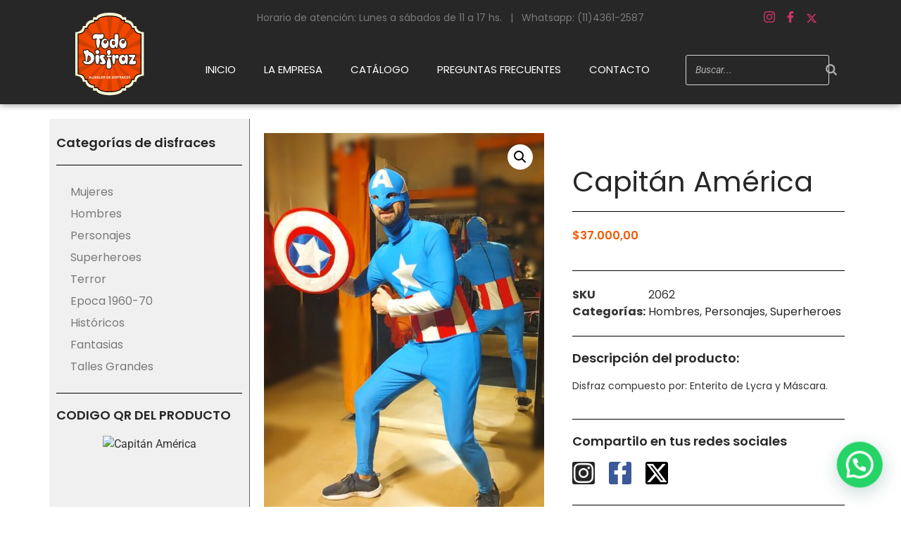

--- FILE ---
content_type: text/html; charset=UTF-8
request_url: https://www.tododisfraz.com.ar/producto/capitan-america-lycra-elastizada/
body_size: 17769
content:
<!doctype html>
<html lang="es">
<head>
	<meta charset="UTF-8">
	<meta name="viewport" content="width=device-width, initial-scale=1">
	<link rel="profile" href="https://gmpg.org/xfn/11">
	<title>Capitán América &#8211; Disfraces Todo Disfraz &#8211; Alquiler de disfraces en Capital Federal</title>
<meta name='robots' content='max-image-preview:large' />
<link rel="alternate" type="application/rss+xml" title="Disfraces Todo Disfraz - Alquiler de disfraces en Capital Federal &raquo; Feed" href="https://www.tododisfraz.com.ar/feed/" />
<link rel="alternate" type="application/rss+xml" title="Disfraces Todo Disfraz - Alquiler de disfraces en Capital Federal &raquo; Feed de los comentarios" href="https://www.tododisfraz.com.ar/comments/feed/" />
<script>
window._wpemojiSettings = {"baseUrl":"https:\/\/s.w.org\/images\/core\/emoji\/15.0.3\/72x72\/","ext":".png","svgUrl":"https:\/\/s.w.org\/images\/core\/emoji\/15.0.3\/svg\/","svgExt":".svg","source":{"concatemoji":"https:\/\/www.tododisfraz.com.ar\/wp-includes\/js\/wp-emoji-release.min.js?ver=6.6.4"}};
/*! This file is auto-generated */
!function(i,n){var o,s,e;function c(e){try{var t={supportTests:e,timestamp:(new Date).valueOf()};sessionStorage.setItem(o,JSON.stringify(t))}catch(e){}}function p(e,t,n){e.clearRect(0,0,e.canvas.width,e.canvas.height),e.fillText(t,0,0);var t=new Uint32Array(e.getImageData(0,0,e.canvas.width,e.canvas.height).data),r=(e.clearRect(0,0,e.canvas.width,e.canvas.height),e.fillText(n,0,0),new Uint32Array(e.getImageData(0,0,e.canvas.width,e.canvas.height).data));return t.every(function(e,t){return e===r[t]})}function u(e,t,n){switch(t){case"flag":return n(e,"\ud83c\udff3\ufe0f\u200d\u26a7\ufe0f","\ud83c\udff3\ufe0f\u200b\u26a7\ufe0f")?!1:!n(e,"\ud83c\uddfa\ud83c\uddf3","\ud83c\uddfa\u200b\ud83c\uddf3")&&!n(e,"\ud83c\udff4\udb40\udc67\udb40\udc62\udb40\udc65\udb40\udc6e\udb40\udc67\udb40\udc7f","\ud83c\udff4\u200b\udb40\udc67\u200b\udb40\udc62\u200b\udb40\udc65\u200b\udb40\udc6e\u200b\udb40\udc67\u200b\udb40\udc7f");case"emoji":return!n(e,"\ud83d\udc26\u200d\u2b1b","\ud83d\udc26\u200b\u2b1b")}return!1}function f(e,t,n){var r="undefined"!=typeof WorkerGlobalScope&&self instanceof WorkerGlobalScope?new OffscreenCanvas(300,150):i.createElement("canvas"),a=r.getContext("2d",{willReadFrequently:!0}),o=(a.textBaseline="top",a.font="600 32px Arial",{});return e.forEach(function(e){o[e]=t(a,e,n)}),o}function t(e){var t=i.createElement("script");t.src=e,t.defer=!0,i.head.appendChild(t)}"undefined"!=typeof Promise&&(o="wpEmojiSettingsSupports",s=["flag","emoji"],n.supports={everything:!0,everythingExceptFlag:!0},e=new Promise(function(e){i.addEventListener("DOMContentLoaded",e,{once:!0})}),new Promise(function(t){var n=function(){try{var e=JSON.parse(sessionStorage.getItem(o));if("object"==typeof e&&"number"==typeof e.timestamp&&(new Date).valueOf()<e.timestamp+604800&&"object"==typeof e.supportTests)return e.supportTests}catch(e){}return null}();if(!n){if("undefined"!=typeof Worker&&"undefined"!=typeof OffscreenCanvas&&"undefined"!=typeof URL&&URL.createObjectURL&&"undefined"!=typeof Blob)try{var e="postMessage("+f.toString()+"("+[JSON.stringify(s),u.toString(),p.toString()].join(",")+"));",r=new Blob([e],{type:"text/javascript"}),a=new Worker(URL.createObjectURL(r),{name:"wpTestEmojiSupports"});return void(a.onmessage=function(e){c(n=e.data),a.terminate(),t(n)})}catch(e){}c(n=f(s,u,p))}t(n)}).then(function(e){for(var t in e)n.supports[t]=e[t],n.supports.everything=n.supports.everything&&n.supports[t],"flag"!==t&&(n.supports.everythingExceptFlag=n.supports.everythingExceptFlag&&n.supports[t]);n.supports.everythingExceptFlag=n.supports.everythingExceptFlag&&!n.supports.flag,n.DOMReady=!1,n.readyCallback=function(){n.DOMReady=!0}}).then(function(){return e}).then(function(){var e;n.supports.everything||(n.readyCallback(),(e=n.source||{}).concatemoji?t(e.concatemoji):e.wpemoji&&e.twemoji&&(t(e.twemoji),t(e.wpemoji)))}))}((window,document),window._wpemojiSettings);
</script>
<style id='wp-emoji-styles-inline-css'>

	img.wp-smiley, img.emoji {
		display: inline !important;
		border: none !important;
		box-shadow: none !important;
		height: 1em !important;
		width: 1em !important;
		margin: 0 0.07em !important;
		vertical-align: -0.1em !important;
		background: none !important;
		padding: 0 !important;
	}
</style>
<link rel='stylesheet' id='wp-block-library-css' href='https://www.tododisfraz.com.ar/wp-includes/css/dist/block-library/style.min.css?ver=6.6.4' media='all' />
<style id='safe-svg-svg-icon-style-inline-css'>
.safe-svg-cover{text-align:center}.safe-svg-cover .safe-svg-inside{display:inline-block;max-width:100%}.safe-svg-cover svg{fill:currentColor;height:100%;max-height:100%;max-width:100%;width:100%}

</style>
<style id='joinchat-button-style-inline-css'>
.wp-block-joinchat-button{border:none!important;text-align:center}.wp-block-joinchat-button figure{display:table;margin:0 auto;padding:0}.wp-block-joinchat-button figcaption{font:normal normal 400 .6em/2em var(--wp--preset--font-family--system-font,sans-serif);margin:0;padding:0}.wp-block-joinchat-button .joinchat-button__qr{background-color:#fff;border:6px solid #25d366;border-radius:30px;box-sizing:content-box;display:block;height:200px;margin:auto;overflow:hidden;padding:10px;width:200px}.wp-block-joinchat-button .joinchat-button__qr canvas,.wp-block-joinchat-button .joinchat-button__qr img{display:block;margin:auto}.wp-block-joinchat-button .joinchat-button__link{align-items:center;background-color:#25d366;border:6px solid #25d366;border-radius:30px;display:inline-flex;flex-flow:row nowrap;justify-content:center;line-height:1.25em;margin:0 auto;text-decoration:none}.wp-block-joinchat-button .joinchat-button__link:before{background:transparent var(--joinchat-ico) no-repeat center;background-size:100%;content:"";display:block;height:1.5em;margin:-.75em .75em -.75em 0;width:1.5em}.wp-block-joinchat-button figure+.joinchat-button__link{margin-top:10px}@media (orientation:landscape)and (min-height:481px),(orientation:portrait)and (min-width:481px){.wp-block-joinchat-button.joinchat-button--qr-only figure+.joinchat-button__link{display:none}}@media (max-width:480px),(orientation:landscape)and (max-height:480px){.wp-block-joinchat-button figure{display:none}}

</style>
<link rel='stylesheet' id='woolentor-block-common-css' href='https://www.tododisfraz.com.ar/wp-content/plugins/woolentor-addons/woolentor-blocks/assets/css/common-style.css?ver=3.2.9' media='all' />
<link rel='stylesheet' id='woolentor-block-default-css' href='https://www.tododisfraz.com.ar/wp-content/plugins/woolentor-addons/woolentor-blocks/assets/css/style-index.css?ver=3.2.9' media='all' />
<style id='classic-theme-styles-inline-css'>
/*! This file is auto-generated */
.wp-block-button__link{color:#fff;background-color:#32373c;border-radius:9999px;box-shadow:none;text-decoration:none;padding:calc(.667em + 2px) calc(1.333em + 2px);font-size:1.125em}.wp-block-file__button{background:#32373c;color:#fff;text-decoration:none}
</style>
<style id='global-styles-inline-css'>
:root{--wp--preset--aspect-ratio--square: 1;--wp--preset--aspect-ratio--4-3: 4/3;--wp--preset--aspect-ratio--3-4: 3/4;--wp--preset--aspect-ratio--3-2: 3/2;--wp--preset--aspect-ratio--2-3: 2/3;--wp--preset--aspect-ratio--16-9: 16/9;--wp--preset--aspect-ratio--9-16: 9/16;--wp--preset--color--black: #000000;--wp--preset--color--cyan-bluish-gray: #abb8c3;--wp--preset--color--white: #ffffff;--wp--preset--color--pale-pink: #f78da7;--wp--preset--color--vivid-red: #cf2e2e;--wp--preset--color--luminous-vivid-orange: #ff6900;--wp--preset--color--luminous-vivid-amber: #fcb900;--wp--preset--color--light-green-cyan: #7bdcb5;--wp--preset--color--vivid-green-cyan: #00d084;--wp--preset--color--pale-cyan-blue: #8ed1fc;--wp--preset--color--vivid-cyan-blue: #0693e3;--wp--preset--color--vivid-purple: #9b51e0;--wp--preset--gradient--vivid-cyan-blue-to-vivid-purple: linear-gradient(135deg,rgba(6,147,227,1) 0%,rgb(155,81,224) 100%);--wp--preset--gradient--light-green-cyan-to-vivid-green-cyan: linear-gradient(135deg,rgb(122,220,180) 0%,rgb(0,208,130) 100%);--wp--preset--gradient--luminous-vivid-amber-to-luminous-vivid-orange: linear-gradient(135deg,rgba(252,185,0,1) 0%,rgba(255,105,0,1) 100%);--wp--preset--gradient--luminous-vivid-orange-to-vivid-red: linear-gradient(135deg,rgba(255,105,0,1) 0%,rgb(207,46,46) 100%);--wp--preset--gradient--very-light-gray-to-cyan-bluish-gray: linear-gradient(135deg,rgb(238,238,238) 0%,rgb(169,184,195) 100%);--wp--preset--gradient--cool-to-warm-spectrum: linear-gradient(135deg,rgb(74,234,220) 0%,rgb(151,120,209) 20%,rgb(207,42,186) 40%,rgb(238,44,130) 60%,rgb(251,105,98) 80%,rgb(254,248,76) 100%);--wp--preset--gradient--blush-light-purple: linear-gradient(135deg,rgb(255,206,236) 0%,rgb(152,150,240) 100%);--wp--preset--gradient--blush-bordeaux: linear-gradient(135deg,rgb(254,205,165) 0%,rgb(254,45,45) 50%,rgb(107,0,62) 100%);--wp--preset--gradient--luminous-dusk: linear-gradient(135deg,rgb(255,203,112) 0%,rgb(199,81,192) 50%,rgb(65,88,208) 100%);--wp--preset--gradient--pale-ocean: linear-gradient(135deg,rgb(255,245,203) 0%,rgb(182,227,212) 50%,rgb(51,167,181) 100%);--wp--preset--gradient--electric-grass: linear-gradient(135deg,rgb(202,248,128) 0%,rgb(113,206,126) 100%);--wp--preset--gradient--midnight: linear-gradient(135deg,rgb(2,3,129) 0%,rgb(40,116,252) 100%);--wp--preset--font-size--small: 13px;--wp--preset--font-size--medium: 20px;--wp--preset--font-size--large: 36px;--wp--preset--font-size--x-large: 42px;--wp--preset--spacing--20: 0.44rem;--wp--preset--spacing--30: 0.67rem;--wp--preset--spacing--40: 1rem;--wp--preset--spacing--50: 1.5rem;--wp--preset--spacing--60: 2.25rem;--wp--preset--spacing--70: 3.38rem;--wp--preset--spacing--80: 5.06rem;--wp--preset--shadow--natural: 6px 6px 9px rgba(0, 0, 0, 0.2);--wp--preset--shadow--deep: 12px 12px 50px rgba(0, 0, 0, 0.4);--wp--preset--shadow--sharp: 6px 6px 0px rgba(0, 0, 0, 0.2);--wp--preset--shadow--outlined: 6px 6px 0px -3px rgba(255, 255, 255, 1), 6px 6px rgba(0, 0, 0, 1);--wp--preset--shadow--crisp: 6px 6px 0px rgba(0, 0, 0, 1);}:where(.is-layout-flex){gap: 0.5em;}:where(.is-layout-grid){gap: 0.5em;}body .is-layout-flex{display: flex;}.is-layout-flex{flex-wrap: wrap;align-items: center;}.is-layout-flex > :is(*, div){margin: 0;}body .is-layout-grid{display: grid;}.is-layout-grid > :is(*, div){margin: 0;}:where(.wp-block-columns.is-layout-flex){gap: 2em;}:where(.wp-block-columns.is-layout-grid){gap: 2em;}:where(.wp-block-post-template.is-layout-flex){gap: 1.25em;}:where(.wp-block-post-template.is-layout-grid){gap: 1.25em;}.has-black-color{color: var(--wp--preset--color--black) !important;}.has-cyan-bluish-gray-color{color: var(--wp--preset--color--cyan-bluish-gray) !important;}.has-white-color{color: var(--wp--preset--color--white) !important;}.has-pale-pink-color{color: var(--wp--preset--color--pale-pink) !important;}.has-vivid-red-color{color: var(--wp--preset--color--vivid-red) !important;}.has-luminous-vivid-orange-color{color: var(--wp--preset--color--luminous-vivid-orange) !important;}.has-luminous-vivid-amber-color{color: var(--wp--preset--color--luminous-vivid-amber) !important;}.has-light-green-cyan-color{color: var(--wp--preset--color--light-green-cyan) !important;}.has-vivid-green-cyan-color{color: var(--wp--preset--color--vivid-green-cyan) !important;}.has-pale-cyan-blue-color{color: var(--wp--preset--color--pale-cyan-blue) !important;}.has-vivid-cyan-blue-color{color: var(--wp--preset--color--vivid-cyan-blue) !important;}.has-vivid-purple-color{color: var(--wp--preset--color--vivid-purple) !important;}.has-black-background-color{background-color: var(--wp--preset--color--black) !important;}.has-cyan-bluish-gray-background-color{background-color: var(--wp--preset--color--cyan-bluish-gray) !important;}.has-white-background-color{background-color: var(--wp--preset--color--white) !important;}.has-pale-pink-background-color{background-color: var(--wp--preset--color--pale-pink) !important;}.has-vivid-red-background-color{background-color: var(--wp--preset--color--vivid-red) !important;}.has-luminous-vivid-orange-background-color{background-color: var(--wp--preset--color--luminous-vivid-orange) !important;}.has-luminous-vivid-amber-background-color{background-color: var(--wp--preset--color--luminous-vivid-amber) !important;}.has-light-green-cyan-background-color{background-color: var(--wp--preset--color--light-green-cyan) !important;}.has-vivid-green-cyan-background-color{background-color: var(--wp--preset--color--vivid-green-cyan) !important;}.has-pale-cyan-blue-background-color{background-color: var(--wp--preset--color--pale-cyan-blue) !important;}.has-vivid-cyan-blue-background-color{background-color: var(--wp--preset--color--vivid-cyan-blue) !important;}.has-vivid-purple-background-color{background-color: var(--wp--preset--color--vivid-purple) !important;}.has-black-border-color{border-color: var(--wp--preset--color--black) !important;}.has-cyan-bluish-gray-border-color{border-color: var(--wp--preset--color--cyan-bluish-gray) !important;}.has-white-border-color{border-color: var(--wp--preset--color--white) !important;}.has-pale-pink-border-color{border-color: var(--wp--preset--color--pale-pink) !important;}.has-vivid-red-border-color{border-color: var(--wp--preset--color--vivid-red) !important;}.has-luminous-vivid-orange-border-color{border-color: var(--wp--preset--color--luminous-vivid-orange) !important;}.has-luminous-vivid-amber-border-color{border-color: var(--wp--preset--color--luminous-vivid-amber) !important;}.has-light-green-cyan-border-color{border-color: var(--wp--preset--color--light-green-cyan) !important;}.has-vivid-green-cyan-border-color{border-color: var(--wp--preset--color--vivid-green-cyan) !important;}.has-pale-cyan-blue-border-color{border-color: var(--wp--preset--color--pale-cyan-blue) !important;}.has-vivid-cyan-blue-border-color{border-color: var(--wp--preset--color--vivid-cyan-blue) !important;}.has-vivid-purple-border-color{border-color: var(--wp--preset--color--vivid-purple) !important;}.has-vivid-cyan-blue-to-vivid-purple-gradient-background{background: var(--wp--preset--gradient--vivid-cyan-blue-to-vivid-purple) !important;}.has-light-green-cyan-to-vivid-green-cyan-gradient-background{background: var(--wp--preset--gradient--light-green-cyan-to-vivid-green-cyan) !important;}.has-luminous-vivid-amber-to-luminous-vivid-orange-gradient-background{background: var(--wp--preset--gradient--luminous-vivid-amber-to-luminous-vivid-orange) !important;}.has-luminous-vivid-orange-to-vivid-red-gradient-background{background: var(--wp--preset--gradient--luminous-vivid-orange-to-vivid-red) !important;}.has-very-light-gray-to-cyan-bluish-gray-gradient-background{background: var(--wp--preset--gradient--very-light-gray-to-cyan-bluish-gray) !important;}.has-cool-to-warm-spectrum-gradient-background{background: var(--wp--preset--gradient--cool-to-warm-spectrum) !important;}.has-blush-light-purple-gradient-background{background: var(--wp--preset--gradient--blush-light-purple) !important;}.has-blush-bordeaux-gradient-background{background: var(--wp--preset--gradient--blush-bordeaux) !important;}.has-luminous-dusk-gradient-background{background: var(--wp--preset--gradient--luminous-dusk) !important;}.has-pale-ocean-gradient-background{background: var(--wp--preset--gradient--pale-ocean) !important;}.has-electric-grass-gradient-background{background: var(--wp--preset--gradient--electric-grass) !important;}.has-midnight-gradient-background{background: var(--wp--preset--gradient--midnight) !important;}.has-small-font-size{font-size: var(--wp--preset--font-size--small) !important;}.has-medium-font-size{font-size: var(--wp--preset--font-size--medium) !important;}.has-large-font-size{font-size: var(--wp--preset--font-size--large) !important;}.has-x-large-font-size{font-size: var(--wp--preset--font-size--x-large) !important;}
:where(.wp-block-post-template.is-layout-flex){gap: 1.25em;}:where(.wp-block-post-template.is-layout-grid){gap: 1.25em;}
:where(.wp-block-columns.is-layout-flex){gap: 2em;}:where(.wp-block-columns.is-layout-grid){gap: 2em;}
:root :where(.wp-block-pullquote){font-size: 1.5em;line-height: 1.6;}
</style>
<link rel='stylesheet' id='smart-search-css' href='https://www.tododisfraz.com.ar/wp-content/plugins/smart-woocommerce-search/assets/dist/css/general.css?ver=2.15.0' media='all' />
<style id='smart-search-inline-css'>
.ysm-search-widget-1 .search-field[type="search"]{border-width:1px;}.ysm-search-widget-1 .smart-search-suggestions .smart-search-post-icon{width:50px;}.widget_product_search .smart-search-suggestions .smart-search-post-icon{width:50px;}.wp-block-search.sws-search-block-product .smart-search-suggestions .smart-search-post-icon{width:50px;}
</style>
<link rel='stylesheet' id='photoswipe-css' href='https://www.tododisfraz.com.ar/wp-content/plugins/woocommerce/assets/css/photoswipe/photoswipe.min.css?ver=9.8.5' media='all' />
<link rel='stylesheet' id='photoswipe-default-skin-css' href='https://www.tododisfraz.com.ar/wp-content/plugins/woocommerce/assets/css/photoswipe/default-skin/default-skin.min.css?ver=9.8.5' media='all' />
<link rel='stylesheet' id='woocommerce-layout-css' href='https://www.tododisfraz.com.ar/wp-content/plugins/woocommerce/assets/css/woocommerce-layout.css?ver=9.8.5' media='all' />
<link rel='stylesheet' id='woocommerce-smallscreen-css' href='https://www.tododisfraz.com.ar/wp-content/plugins/woocommerce/assets/css/woocommerce-smallscreen.css?ver=9.8.5' media='only screen and (max-width: 768px)' />
<link rel='stylesheet' id='woocommerce-general-css' href='https://www.tododisfraz.com.ar/wp-content/plugins/woocommerce/assets/css/woocommerce.css?ver=9.8.5' media='all' />
<style id='woocommerce-inline-inline-css'>
.woocommerce form .form-row .required { visibility: visible; }
</style>
<link rel='stylesheet' id='woolentor-ajax-search-css' href='https://www.tododisfraz.com.ar/wp-content/plugins/woolentor-addons/assets/addons/ajax-search/css/ajax-search.css?ver=3.2.9' media='all' />
<link rel='stylesheet' id='font-awesome-css' href='https://www.tododisfraz.com.ar/wp-content/plugins/elementor/assets/lib/font-awesome/css/font-awesome.min.css?ver=4.7.0' media='all' />
<style id='font-awesome-inline-css'>
[data-font="FontAwesome"]:before {font-family: 'FontAwesome' !important;content: attr(data-icon) !important;speak: none !important;font-weight: normal !important;font-variant: normal !important;text-transform: none !important;line-height: 1 !important;font-style: normal !important;-webkit-font-smoothing: antialiased !important;-moz-osx-font-smoothing: grayscale !important;}
</style>
<link rel='stylesheet' id='simple-line-icons-wl-css' href='https://www.tododisfraz.com.ar/wp-content/plugins/woolentor-addons/assets/css/simple-line-icons.css?ver=3.2.9' media='all' />
<link rel='stylesheet' id='htflexboxgrid-css' href='https://www.tododisfraz.com.ar/wp-content/plugins/woolentor-addons/assets/css/htflexboxgrid.css?ver=3.2.9' media='all' />
<link rel='stylesheet' id='slick-css' href='https://www.tododisfraz.com.ar/wp-content/plugins/woolentor-addons/assets/css/slick.css?ver=3.2.9' media='all' />
<link rel='stylesheet' id='woolentor-widgets-css' href='https://www.tododisfraz.com.ar/wp-content/plugins/woolentor-addons/assets/css/woolentor-widgets.css?ver=3.2.9' media='all' />
<link rel='stylesheet' id='woolentor-quickview-css' href='https://www.tododisfraz.com.ar/wp-content/plugins/woolentor-addons/includes/modules/quickview/assets/css/frontend.css?ver=3.2.9' media='all' />
<link rel='stylesheet' id='ywctm-frontend-css' href='https://www.tododisfraz.com.ar/wp-content/plugins/yith-woocommerce-catalog-mode/assets/css/frontend.min.css?ver=2.51.0' media='all' />
<style id='ywctm-frontend-inline-css'>
form.cart button.single_add_to_cart_button, .ppc-button-wrapper, .wc-ppcp-paylater-msg__container, form.cart .quantity, .widget.woocommerce.widget_shopping_cart{display: none !important}
</style>
<link rel='stylesheet' id='brands-styles-css' href='https://www.tododisfraz.com.ar/wp-content/plugins/woocommerce/assets/css/brands.css?ver=9.8.5' media='all' />
<link rel='stylesheet' id='parent-style-css' href='https://www.tododisfraz.com.ar/wp-content/themes/hello-elementor/style.css?ver=6.6.4' media='all' />
<link rel='stylesheet' id='child-style-css' href='https://www.tododisfraz.com.ar/wp-content/themes/hello-elementor-child/style.css?ver=1.0' media='all' />
<link rel='stylesheet' id='hello-elementor-css' href='https://www.tododisfraz.com.ar/wp-content/themes/hello-elementor/style.min.css?ver=3.1.1' media='all' />
<link rel='stylesheet' id='hello-elementor-theme-style-css' href='https://www.tododisfraz.com.ar/wp-content/themes/hello-elementor/theme.min.css?ver=3.1.1' media='all' />
<link rel='stylesheet' id='hello-elementor-header-footer-css' href='https://www.tododisfraz.com.ar/wp-content/themes/hello-elementor/header-footer.min.css?ver=3.1.1' media='all' />
<link rel='stylesheet' id='elementor-frontend-css' href='https://www.tododisfraz.com.ar/wp-content/plugins/elementor/assets/css/frontend.min.css?ver=3.33.3' media='all' />
<link rel='stylesheet' id='elementor-post-4865-css' href='https://www.tododisfraz.com.ar/wp-content/uploads/elementor/css/post-4865.css?ver=1764900793' media='all' />
<link rel='stylesheet' id='e-animation-slideInDown-css' href='https://www.tododisfraz.com.ar/wp-content/plugins/elementor/assets/lib/animations/styles/slideInDown.min.css?ver=3.33.3' media='all' />
<link rel='stylesheet' id='e-animation-zoomIn-css' href='https://www.tododisfraz.com.ar/wp-content/plugins/elementor/assets/lib/animations/styles/zoomIn.min.css?ver=3.33.3' media='all' />
<link rel='stylesheet' id='widget-image-css' href='https://www.tododisfraz.com.ar/wp-content/plugins/elementor/assets/css/widget-image.min.css?ver=3.33.3' media='all' />
<link rel='stylesheet' id='widget-nav-menu-css' href='https://www.tododisfraz.com.ar/wp-content/plugins/elementor-pro/assets/css/widget-nav-menu.min.css?ver=3.33.2' media='all' />
<link rel='stylesheet' id='e-animation-fadeInRight-css' href='https://www.tododisfraz.com.ar/wp-content/plugins/elementor/assets/lib/animations/styles/fadeInRight.min.css?ver=3.33.3' media='all' />
<link rel='stylesheet' id='e-sticky-css' href='https://www.tododisfraz.com.ar/wp-content/plugins/elementor-pro/assets/css/modules/sticky.min.css?ver=3.33.2' media='all' />
<link rel='stylesheet' id='widget-icon-list-css' href='https://www.tododisfraz.com.ar/wp-content/plugins/elementor/assets/css/widget-icon-list.min.css?ver=3.33.3' media='all' />
<link rel='stylesheet' id='widget-heading-css' href='https://www.tododisfraz.com.ar/wp-content/plugins/elementor/assets/css/widget-heading.min.css?ver=3.33.3' media='all' />
<link rel='stylesheet' id='widget-social-icons-css' href='https://www.tododisfraz.com.ar/wp-content/plugins/elementor/assets/css/widget-social-icons.min.css?ver=3.33.3' media='all' />
<link rel='stylesheet' id='e-apple-webkit-css' href='https://www.tododisfraz.com.ar/wp-content/plugins/elementor/assets/css/conditionals/apple-webkit.min.css?ver=3.33.3' media='all' />
<link rel='stylesheet' id='widget-divider-css' href='https://www.tododisfraz.com.ar/wp-content/plugins/elementor/assets/css/widget-divider.min.css?ver=3.33.3' media='all' />
<link rel='stylesheet' id='widget-woocommerce-product-price-css' href='https://www.tododisfraz.com.ar/wp-content/plugins/elementor-pro/assets/css/widget-woocommerce-product-price.min.css?ver=3.33.2' media='all' />
<link rel='stylesheet' id='widget-woocommerce-product-images-css' href='https://www.tododisfraz.com.ar/wp-content/plugins/elementor-pro/assets/css/widget-woocommerce-product-images.min.css?ver=3.33.2' media='all' />
<link rel='stylesheet' id='widget-woocommerce-product-meta-css' href='https://www.tododisfraz.com.ar/wp-content/plugins/elementor-pro/assets/css/widget-woocommerce-product-meta.min.css?ver=3.33.2' media='all' />
<link rel='stylesheet' id='e-animation-grow-css' href='https://www.tododisfraz.com.ar/wp-content/plugins/elementor/assets/lib/animations/styles/e-animation-grow.min.css?ver=3.33.3' media='all' />
<link rel='stylesheet' id='widget-woocommerce-products-css' href='https://www.tododisfraz.com.ar/wp-content/plugins/elementor-pro/assets/css/widget-woocommerce-products.min.css?ver=3.33.2' media='all' />
<link rel='stylesheet' id='elementor-icons-css' href='https://www.tododisfraz.com.ar/wp-content/plugins/elementor/assets/lib/eicons/css/elementor-icons.min.css?ver=5.44.0' media='all' />
<link rel='stylesheet' id='elementor-post-5210-css' href='https://www.tododisfraz.com.ar/wp-content/uploads/elementor/css/post-5210.css?ver=1764900822' media='all' />
<link rel='stylesheet' id='woolentor-product-grid-modern-css' href='https://www.tododisfraz.com.ar/wp-content/plugins/woolentor-addons/assets/css/product-grid/modern.css?ver=3.2.9' media='all' />
<link rel='stylesheet' id='woolentor-product-grid-luxury-css' href='https://www.tododisfraz.com.ar/wp-content/plugins/woolentor-addons/assets/css/product-grid/luxury.css?ver=3.2.9' media='all' />
<link rel='stylesheet' id='woolentor-product-grid-editorial-css' href='https://www.tododisfraz.com.ar/wp-content/plugins/woolentor-addons/assets/css/product-grid/editorial.css?ver=3.2.9' media='all' />
<link rel='stylesheet' id='woolentor-product-grid-magazine-css' href='https://www.tododisfraz.com.ar/wp-content/plugins/woolentor-addons/assets/css/product-grid/magazine.css?ver=3.2.9' media='all' />
<link rel='stylesheet' id='elementor-post-4901-css' href='https://www.tododisfraz.com.ar/wp-content/uploads/elementor/css/post-4901.css?ver=1764900822' media='all' />
<link rel='stylesheet' id='elementor-post-4903-css' href='https://www.tododisfraz.com.ar/wp-content/uploads/elementor/css/post-4903.css?ver=1764900822' media='all' />
<link rel='stylesheet' id='ekit-widget-styles-css' href='https://www.tododisfraz.com.ar/wp-content/plugins/elementskit-lite/widgets/init/assets/css/widget-styles.css?ver=3.7.7' media='all' />
<link rel='stylesheet' id='ekit-responsive-css' href='https://www.tododisfraz.com.ar/wp-content/plugins/elementskit-lite/widgets/init/assets/css/responsive.css?ver=3.7.7' media='all' />
<link rel='stylesheet' id='elementor-gf-local-roboto-css' href='https://www.tododisfraz.com.ar/wp-content/uploads/elementor/google-fonts/css/roboto.css?ver=1742222487' media='all' />
<link rel='stylesheet' id='elementor-gf-local-robotoslab-css' href='https://www.tododisfraz.com.ar/wp-content/uploads/elementor/google-fonts/css/robotoslab.css?ver=1742220880' media='all' />
<link rel='stylesheet' id='elementor-gf-local-poppins-css' href='https://www.tododisfraz.com.ar/wp-content/uploads/elementor/google-fonts/css/poppins.css?ver=1742222526' media='all' />
<link rel='stylesheet' id='elementor-icons-ekiticons-css' href='https://www.tododisfraz.com.ar/wp-content/plugins/elementskit-lite/modules/elementskit-icon-pack/assets/css/ekiticons.css?ver=3.7.7' media='all' />
<link rel='stylesheet' id='elementor-icons-shared-0-css' href='https://www.tododisfraz.com.ar/wp-content/plugins/elementor/assets/lib/font-awesome/css/fontawesome.min.css?ver=5.15.3' media='all' />
<link rel='stylesheet' id='elementor-icons-fa-brands-css' href='https://www.tododisfraz.com.ar/wp-content/plugins/elementor/assets/lib/font-awesome/css/brands.min.css?ver=5.15.3' media='all' />
<link rel='stylesheet' id='elementor-icons-fa-solid-css' href='https://www.tododisfraz.com.ar/wp-content/plugins/elementor/assets/lib/font-awesome/css/solid.min.css?ver=5.15.3' media='all' />
<script type="text/template" id="tmpl-variation-template">
	<div class="woocommerce-variation-description">{{{ data.variation.variation_description }}}</div>
	<div class="woocommerce-variation-price">{{{ data.variation.price_html }}}</div>
	<div class="woocommerce-variation-availability">{{{ data.variation.availability_html }}}</div>
</script>
<script type="text/template" id="tmpl-unavailable-variation-template">
	<p role="alert">Lo siento, este producto no está disponible. Por favor, elige otra combinación.</p>
</script>
<script src="https://www.tododisfraz.com.ar/wp-includes/js/jquery/jquery.min.js?ver=3.7.1" id="jquery-core-js"></script>
<script src="https://www.tododisfraz.com.ar/wp-includes/js/jquery/jquery-migrate.min.js?ver=3.4.1" id="jquery-migrate-js"></script>
<script src="https://www.tododisfraz.com.ar/wp-content/plugins/woocommerce/assets/js/photoswipe/photoswipe.min.js?ver=4.1.1-wc.9.8.5" id="photoswipe-js" data-wp-strategy="defer"></script>
<script src="https://www.tododisfraz.com.ar/wp-content/plugins/woocommerce/assets/js/jquery-blockui/jquery.blockUI.min.js?ver=2.7.0-wc.9.8.5" id="jquery-blockui-js" data-wp-strategy="defer"></script>
<script src="https://www.tododisfraz.com.ar/wp-content/plugins/woocommerce/assets/js/js-cookie/js.cookie.min.js?ver=2.1.4-wc.9.8.5" id="js-cookie-js" defer data-wp-strategy="defer"></script>
<script id="woocommerce-js-extra">
var woocommerce_params = {"ajax_url":"\/wp-admin\/admin-ajax.php","wc_ajax_url":"\/?wc-ajax=%%endpoint%%","i18n_password_show":"Mostrar contrase\u00f1a","i18n_password_hide":"Ocultar contrase\u00f1a"};
</script>
<script src="https://www.tododisfraz.com.ar/wp-content/plugins/woocommerce/assets/js/frontend/woocommerce.min.js?ver=9.8.5" id="woocommerce-js" defer data-wp-strategy="defer"></script>
<script src="https://www.tododisfraz.com.ar/wp-includes/js/underscore.min.js?ver=1.13.4" id="underscore-js"></script>
<script id="wp-util-js-extra">
var _wpUtilSettings = {"ajax":{"url":"\/wp-admin\/admin-ajax.php"}};
</script>
<script src="https://www.tododisfraz.com.ar/wp-includes/js/wp-util.min.js?ver=6.6.4" id="wp-util-js"></script>
<link rel="https://api.w.org/" href="https://www.tododisfraz.com.ar/wp-json/" /><link rel="alternate" title="JSON" type="application/json" href="https://www.tododisfraz.com.ar/wp-json/wp/v2/product/751" /><link rel="EditURI" type="application/rsd+xml" title="RSD" href="https://www.tododisfraz.com.ar/xmlrpc.php?rsd" />
<meta name="generator" content="WordPress 6.6.4" />
<meta name="generator" content="WooCommerce 9.8.5" />
<link rel="canonical" href="https://www.tododisfraz.com.ar/producto/capitan-america-lycra-elastizada/" />
<link rel='shortlink' href='https://www.tododisfraz.com.ar/?p=751' />
<link rel="alternate" title="oEmbed (JSON)" type="application/json+oembed" href="https://www.tododisfraz.com.ar/wp-json/oembed/1.0/embed?url=https%3A%2F%2Fwww.tododisfraz.com.ar%2Fproducto%2Fcapitan-america-lycra-elastizada%2F" />
<link rel="alternate" title="oEmbed (XML)" type="text/xml+oembed" href="https://www.tododisfraz.com.ar/wp-json/oembed/1.0/embed?url=https%3A%2F%2Fwww.tododisfraz.com.ar%2Fproducto%2Fcapitan-america-lycra-elastizada%2F&#038;format=xml" />
<meta name="description" content="Disfraz compuesto por: Enterito de Lycra y Máscara.">
	<noscript><style>.woocommerce-product-gallery{ opacity: 1 !important; }</style></noscript>
	<meta name="generator" content="Elementor 3.33.3; features: additional_custom_breakpoints; settings: css_print_method-external, google_font-enabled, font_display-auto">
			<style>
				.e-con.e-parent:nth-of-type(n+4):not(.e-lazyloaded):not(.e-no-lazyload),
				.e-con.e-parent:nth-of-type(n+4):not(.e-lazyloaded):not(.e-no-lazyload) * {
					background-image: none !important;
				}
				@media screen and (max-height: 1024px) {
					.e-con.e-parent:nth-of-type(n+3):not(.e-lazyloaded):not(.e-no-lazyload),
					.e-con.e-parent:nth-of-type(n+3):not(.e-lazyloaded):not(.e-no-lazyload) * {
						background-image: none !important;
					}
				}
				@media screen and (max-height: 640px) {
					.e-con.e-parent:nth-of-type(n+2):not(.e-lazyloaded):not(.e-no-lazyload),
					.e-con.e-parent:nth-of-type(n+2):not(.e-lazyloaded):not(.e-no-lazyload) * {
						background-image: none !important;
					}
				}
			</style>
			<link rel="icon" href="https://www.tododisfraz.com.ar/wp-content/uploads/2022/08/favicon-orange-96-80x80.png" sizes="32x32" />
<link rel="icon" href="https://www.tododisfraz.com.ar/wp-content/uploads/2022/08/favicon-orange-96.png" sizes="192x192" />
<link rel="apple-touch-icon" href="https://www.tododisfraz.com.ar/wp-content/uploads/2022/08/favicon-orange-96.png" />
<meta name="msapplication-TileImage" content="https://www.tododisfraz.com.ar/wp-content/uploads/2022/08/favicon-orange-96.png" />
</head>
<body class="product-template-default single single-product postid-751 wp-custom-logo theme-hello-elementor woocommerce woocommerce-page woocommerce-no-js woolentor_current_theme_ elementor-page-4903 elementor-default elementor-kit-4865">


<a class="skip-link screen-reader-text" href="#content">Ir al contenido</a>

		<header data-elementor-type="header" data-elementor-id="5210" class="elementor elementor-5210 elementor-location-header" data-elementor-post-type="elementor_library">
					<section class="elementor-section elementor-top-section elementor-element elementor-element-7c81ed2 elementor-section-content-middle elementor-hidden-mobile elementor-section-boxed elementor-section-height-default elementor-section-height-default" data-id="7c81ed2" data-element_type="section" data-settings="{&quot;background_background&quot;:&quot;classic&quot;,&quot;sticky&quot;:&quot;top&quot;,&quot;sticky_on&quot;:[&quot;desktop&quot;,&quot;tablet&quot;,&quot;mobile&quot;],&quot;sticky_offset&quot;:0,&quot;sticky_effects_offset&quot;:0,&quot;sticky_anchor_link_offset&quot;:0}">
						<div class="elementor-container elementor-column-gap-no">
					<div class="elementor-column elementor-col-100 elementor-top-column elementor-element elementor-element-2505c46f" data-id="2505c46f" data-element_type="column">
			<div class="elementor-widget-wrap elementor-element-populated">
						<section class="elementor-section elementor-inner-section elementor-element elementor-element-28806060 elementor-section-full_width elementor-section-content-middle elementor-section-height-default elementor-section-height-default" data-id="28806060" data-element_type="section">
						<div class="elementor-container elementor-column-gap-no">
					<div class="elementor-column elementor-col-33 elementor-inner-column elementor-element elementor-element-3df3733c" data-id="3df3733c" data-element_type="column">
			<div class="elementor-widget-wrap">
							</div>
		</div>
				<div class="elementor-column elementor-col-33 elementor-inner-column elementor-element elementor-element-11237699" data-id="11237699" data-element_type="column">
			<div class="elementor-widget-wrap elementor-element-populated">
						<div class="elementor-element elementor-element-45a4337d elementor-widget-tablet__width-initial elementor-invisible elementor-widget elementor-widget-text-editor" data-id="45a4337d" data-element_type="widget" data-settings="{&quot;_animation&quot;:&quot;slideInDown&quot;}" data-widget_type="text-editor.default">
				<div class="elementor-widget-container">
									<p style="text-align: center;">Horario de atención: Lunes a sábados de 11 a 17 hs.   |   Whatsapp: (11)4361-2587</p>								</div>
				</div>
					</div>
		</div>
				<div class="elementor-column elementor-col-33 elementor-inner-column elementor-element elementor-element-7ff3008b" data-id="7ff3008b" data-element_type="column">
			<div class="elementor-widget-wrap elementor-element-populated">
						<div class="elementor-element elementor-element-e100572 elementor-widget-tablet__width-initial elementor-widget elementor-widget-elementskit-social-media" data-id="e100572" data-element_type="widget" data-widget_type="elementskit-social-media.default">
				<div class="elementor-widget-container">
					<div class="ekit-wid-con" >			 <ul class="ekit_social_media">
														<li class="elementor-repeater-item-13e25ad">
					    <a
						href="https://instagram.com/tododisfraz" aria-label="Instagram" class="1" >
							
							<i aria-hidden="true" class="icon icon-instagram-1"></i>
                                                                                                            </a>
                    </li>
                    														<li class="elementor-repeater-item-fa9def6">
					    <a
						href="https://facebook.com/tododisfraz" aria-label="Facebook" class="facebook" >
							
							<i aria-hidden="true" class="icon icon-facebook"></i>
                                                                                                            </a>
                    </li>
                    														<li class="elementor-repeater-item-84c7bbf">
					    <a
						href="https://twitter.com/tododisfraz" aria-label="Twitter" class="twitter" >
							
							<i aria-hidden="true" class="fab fa-x-twitter"></i>
                                                                                                            </a>
                    </li>
                    							</ul>
		</div>				</div>
				</div>
					</div>
		</div>
					</div>
		</section>
				<section class="elementor-section elementor-inner-section elementor-element elementor-element-b4443e6 elementor-section-content-middle elementor-section-boxed elementor-section-height-default elementor-section-height-default" data-id="b4443e6" data-element_type="section">
						<div class="elementor-container elementor-column-gap-no">
					<div class="elementor-column elementor-col-33 elementor-inner-column elementor-element elementor-element-7aff56e7" data-id="7aff56e7" data-element_type="column">
			<div class="elementor-widget-wrap elementor-element-populated">
						<div class="elementor-element elementor-element-115886a7 elementor-invisible elementor-widget elementor-widget-image" data-id="115886a7" data-element_type="widget" data-settings="{&quot;_animation&quot;:&quot;zoomIn&quot;}" data-widget_type="image.default">
				<div class="elementor-widget-container">
																<a href="https://www.tododisfraz.com.ar">
							<img src="https://www.tododisfraz.com.ar/wp-content/uploads/2022/08/logo-nuevo.svg" title="logo-nuevo.svg" alt="logo-nuevo.svg" loading="lazy" />								</a>
															</div>
				</div>
					</div>
		</div>
				<div class="elementor-column elementor-col-33 elementor-inner-column elementor-element elementor-element-1e77c163" data-id="1e77c163" data-element_type="column">
			<div class="elementor-widget-wrap elementor-element-populated">
						<div class="elementor-element elementor-element-77c94528 elementor-nav-menu__align-center elementor-nav-menu--dropdown-tablet elementor-nav-menu__text-align-aside elementor-nav-menu--toggle elementor-nav-menu--burger elementor-invisible elementor-widget elementor-widget-nav-menu" data-id="77c94528" data-element_type="widget" data-settings="{&quot;_animation&quot;:&quot;zoomIn&quot;,&quot;layout&quot;:&quot;horizontal&quot;,&quot;submenu_icon&quot;:{&quot;value&quot;:&quot;&lt;i class=\&quot;fas fa-caret-down\&quot; aria-hidden=\&quot;true\&quot;&gt;&lt;\/i&gt;&quot;,&quot;library&quot;:&quot;fa-solid&quot;},&quot;toggle&quot;:&quot;burger&quot;}" data-widget_type="nav-menu.default">
				<div class="elementor-widget-container">
								<nav aria-label="Menú" class="elementor-nav-menu--main elementor-nav-menu__container elementor-nav-menu--layout-horizontal e--pointer-none">
				<ul id="menu-1-77c94528" class="elementor-nav-menu"><li class="menu-item menu-item-type-post_type menu-item-object-page menu-item-home menu-item-5202"><a href="https://www.tododisfraz.com.ar/" class="elementor-item">inicio</a></li>
<li class="menu-item menu-item-type-custom menu-item-object-custom menu-item-home menu-item-5011"><a href="https://www.tododisfraz.com.ar/#quienes-somos" class="elementor-item elementor-item-anchor">la empresa</a></li>
<li class="menu-item menu-item-type-custom menu-item-object-custom menu-item-home menu-item-5012"><a href="https://www.tododisfraz.com.ar/#catalogo" class="elementor-item elementor-item-anchor">catálogo</a></li>
<li class="menu-item menu-item-type-custom menu-item-object-custom menu-item-home menu-item-5013"><a href="https://www.tododisfraz.com.ar/#faqs" class="elementor-item elementor-item-anchor">preguntas frecuentes</a></li>
<li class="menu-item menu-item-type-custom menu-item-object-custom menu-item-home menu-item-5014"><a href="https://www.tododisfraz.com.ar/#contacto" class="elementor-item elementor-item-anchor">contacto</a></li>
</ul>			</nav>
					<div class="elementor-menu-toggle" role="button" tabindex="0" aria-label="Alternar menú" aria-expanded="false">
			<i aria-hidden="true" role="presentation" class="elementor-menu-toggle__icon--open eicon-menu-bar"></i><i aria-hidden="true" role="presentation" class="elementor-menu-toggle__icon--close eicon-close"></i>		</div>
					<nav class="elementor-nav-menu--dropdown elementor-nav-menu__container" aria-hidden="true">
				<ul id="menu-2-77c94528" class="elementor-nav-menu"><li class="menu-item menu-item-type-post_type menu-item-object-page menu-item-home menu-item-5202"><a href="https://www.tododisfraz.com.ar/" class="elementor-item" tabindex="-1">inicio</a></li>
<li class="menu-item menu-item-type-custom menu-item-object-custom menu-item-home menu-item-5011"><a href="https://www.tododisfraz.com.ar/#quienes-somos" class="elementor-item elementor-item-anchor" tabindex="-1">la empresa</a></li>
<li class="menu-item menu-item-type-custom menu-item-object-custom menu-item-home menu-item-5012"><a href="https://www.tododisfraz.com.ar/#catalogo" class="elementor-item elementor-item-anchor" tabindex="-1">catálogo</a></li>
<li class="menu-item menu-item-type-custom menu-item-object-custom menu-item-home menu-item-5013"><a href="https://www.tododisfraz.com.ar/#faqs" class="elementor-item elementor-item-anchor" tabindex="-1">preguntas frecuentes</a></li>
<li class="menu-item menu-item-type-custom menu-item-object-custom menu-item-home menu-item-5014"><a href="https://www.tododisfraz.com.ar/#contacto" class="elementor-item elementor-item-anchor" tabindex="-1">contacto</a></li>
</ul>			</nav>
						</div>
				</div>
					</div>
		</div>
				<div class="elementor-column elementor-col-33 elementor-inner-column elementor-element elementor-element-652c3d3c" data-id="652c3d3c" data-element_type="column">
			<div class="elementor-widget-wrap elementor-element-populated">
						<div class="elementor-element elementor-element-7c6e4f0a elementor-invisible elementor-widget elementor-widget-shortcode" data-id="7c6e4f0a" data-element_type="widget" data-settings="{&quot;_animation&quot;:&quot;fadeInRight&quot;}" data-widget_type="shortcode.default">
				<div class="elementor-widget-container">
							<div class="elementor-shortcode">		<div class="ysm-search-widget ysm-search-widget-1">
			<form data-id="1" role="search" method="get" class="search-form" action="https://www.tododisfraz.com.ar/">
				<div class="ysm-smart-search-input-holder">
					<label for="ysm-smart-search-1-69366b2c06ba0">
						<span class="screen-reader-text">Buscar...</span>
                        <input type="search" name="s" value="" id="ysm-smart-search-1-69366b2c06ba0" class="search-field" placeholder="Buscar..." />
                    </label>
					<input type="hidden" name="search_id" value="1" />
											<input type="hidden" name="post_type" value="product" />
															<button type="submit" class="search-submit" aria-label="Buscar"><span class="screen-reader-text">Buscar</span></button>
				</div>
			</form>
		</div>
		</div>
						</div>
				</div>
					</div>
		</div>
					</div>
		</section>
					</div>
		</div>
					</div>
		</section>
				<section class="elementor-section elementor-top-section elementor-element elementor-element-3f77a229 elementor-section-full_width elementor-hidden-desktop elementor-hidden-tablet elementor-section-height-default elementor-section-height-default" data-id="3f77a229" data-element_type="section" data-settings="{&quot;background_background&quot;:&quot;classic&quot;}">
						<div class="elementor-container elementor-column-gap-no">
					<div class="elementor-column elementor-col-100 elementor-top-column elementor-element elementor-element-5cf2b6a6" data-id="5cf2b6a6" data-element_type="column">
			<div class="elementor-widget-wrap elementor-element-populated">
						<section class="elementor-section elementor-inner-section elementor-element elementor-element-33cb3fe4 elementor-section-boxed elementor-section-height-default elementor-section-height-default" data-id="33cb3fe4" data-element_type="section">
						<div class="elementor-container elementor-column-gap-default">
					<div class="elementor-column elementor-col-50 elementor-inner-column elementor-element elementor-element-2320858c" data-id="2320858c" data-element_type="column">
			<div class="elementor-widget-wrap elementor-element-populated">
						<div class="elementor-element elementor-element-338ef0d elementor-widget elementor-widget-theme-site-logo elementor-widget-image" data-id="338ef0d" data-element_type="widget" data-settings="{&quot;_animation_mobile&quot;:&quot;none&quot;}" data-widget_type="theme-site-logo.default">
				<div class="elementor-widget-container">
											<a href="https://www.tododisfraz.com.ar">
			<img fetchpriority="high" width="2550" height="3300" src="https://www.tododisfraz.com.ar/wp-content/uploads/2022/08/logo-nuevo.svg" class="attachment-full size-full wp-image-4895" alt="" />				</a>
											</div>
				</div>
					</div>
		</div>
				<div class="elementor-column elementor-col-50 elementor-inner-column elementor-element elementor-element-265698f4" data-id="265698f4" data-element_type="column">
			<div class="elementor-widget-wrap elementor-element-populated">
						<div class="elementor-element elementor-element-58b1fe69 elementor-invisible elementor-widget elementor-widget-shortcode" data-id="58b1fe69" data-element_type="widget" data-settings="{&quot;_animation&quot;:&quot;fadeInRight&quot;,&quot;_animation_mobile&quot;:&quot;none&quot;}" data-widget_type="shortcode.default">
				<div class="elementor-widget-container">
							<div class="elementor-shortcode">		<div class="ysm-search-widget ysm-search-widget-1">
			<form data-id="1" role="search" method="get" class="search-form" action="https://www.tododisfraz.com.ar/">
				<div class="ysm-smart-search-input-holder">
					<label for="ysm-smart-search-1-69366b2c0837e">
						<span class="screen-reader-text">Buscar...</span>
                        <input type="search" name="s" value="" id="ysm-smart-search-1-69366b2c0837e" class="search-field" placeholder="Buscar..." />
                    </label>
					<input type="hidden" name="search_id" value="1" />
											<input type="hidden" name="post_type" value="product" />
															<button type="submit" class="search-submit" aria-label="Buscar"><span class="screen-reader-text">Buscar</span></button>
				</div>
			</form>
		</div>
		</div>
						</div>
				</div>
					</div>
		</div>
					</div>
		</section>
					</div>
		</div>
					</div>
		</section>
				</header>
		<div class="woocommerce-notices-wrapper"></div>
<div id="product-751" class="post-751 product type-product status-publish has-post-thumbnail product_cat-disfraces-de-hombres product_cat-disfraces-de-personajes product_cat-disfraces-de-superheroes pa_para-todos-los-talles-ml pa_para-todos-los-talles-sm first onbackorder virtual sold-individually purchasable product-type-simple">
	<div class="woolentor-woo-template-builder">
				<div data-elementor-type="product" data-elementor-id="4903" class="elementor elementor-4903 post-751 product type-product status-publish has-post-thumbnail product_cat-disfraces-de-hombres product_cat-disfraces-de-personajes product_cat-disfraces-de-superheroes pa_para-todos-los-talles-ml pa_para-todos-los-talles-sm  onbackorder virtual sold-individually purchasable product-type-simple product" data-elementor-post-type="elementor_library">
					<section class="elementor-section elementor-top-section elementor-element elementor-element-2d9ce2a4 elementor-reverse-mobile elementor-section-boxed elementor-section-height-default elementor-section-height-default" data-id="2d9ce2a4" data-element_type="section">
						<div class="elementor-container elementor-column-gap-default">
					<div class="elementor-column elementor-col-50 elementor-top-column elementor-element elementor-element-6be61304" data-id="6be61304" data-element_type="column" data-settings="{&quot;background_background&quot;:&quot;classic&quot;}">
			<div class="elementor-widget-wrap elementor-element-populated">
						<div class="elementor-element elementor-element-1caccc86 elementor-widget elementor-widget-heading" data-id="1caccc86" data-element_type="widget" data-widget_type="heading.default">
				<div class="elementor-widget-container">
					<h2 class="elementor-heading-title elementor-size-default">Categorías de disfraces</h2>				</div>
				</div>
				<div class="elementor-element elementor-element-49a618db elementor-widget-divider--view-line elementor-widget elementor-widget-divider" data-id="49a618db" data-element_type="widget" data-widget_type="divider.default">
				<div class="elementor-widget-container">
							<div class="elementor-divider">
			<span class="elementor-divider-separator">
						</span>
		</div>
						</div>
				</div>
				<div class="elementor-element elementor-element-2c30b9da elementor-nav-menu__align-start elementor-nav-menu--dropdown-tablet elementor-nav-menu__text-align-aside elementor-nav-menu--toggle elementor-nav-menu--burger elementor-widget elementor-widget-nav-menu" data-id="2c30b9da" data-element_type="widget" data-settings="{&quot;layout&quot;:&quot;vertical&quot;,&quot;submenu_icon&quot;:{&quot;value&quot;:&quot;&lt;i class=\&quot;fas fa-caret-down\&quot; aria-hidden=\&quot;true\&quot;&gt;&lt;\/i&gt;&quot;,&quot;library&quot;:&quot;fa-solid&quot;},&quot;toggle&quot;:&quot;burger&quot;}" data-widget_type="nav-menu.default">
				<div class="elementor-widget-container">
								<nav aria-label="Menú" class="elementor-nav-menu--main elementor-nav-menu__container elementor-nav-menu--layout-vertical e--pointer-none">
				<ul id="menu-1-2c30b9da" class="elementor-nav-menu sm-vertical"><li class="menu-item menu-item-type-taxonomy menu-item-object-product_cat menu-item-4924"><a href="https://www.tododisfraz.com.ar/categoria-producto/disfraces-de-mujeres/" class="elementor-item">Mujeres</a></li>
<li class="menu-item menu-item-type-taxonomy menu-item-object-product_cat current-product-ancestor current-menu-parent current-product-parent menu-item-4923"><a href="https://www.tododisfraz.com.ar/categoria-producto/disfraces-de-hombres/" class="elementor-item">Hombres</a></li>
<li class="menu-item menu-item-type-taxonomy menu-item-object-product_cat current-product-ancestor current-menu-parent current-product-parent menu-item-4925"><a href="https://www.tododisfraz.com.ar/categoria-producto/disfraces-de-personajes/" class="elementor-item">Personajes</a></li>
<li class="menu-item menu-item-type-taxonomy menu-item-object-product_cat current-product-ancestor current-menu-parent current-product-parent menu-item-4926"><a href="https://www.tododisfraz.com.ar/categoria-producto/disfraces-de-superheroes/" class="elementor-item">Superheroes</a></li>
<li class="menu-item menu-item-type-taxonomy menu-item-object-product_cat menu-item-4927"><a href="https://www.tododisfraz.com.ar/categoria-producto/disfraces-de-terror/" class="elementor-item">Terror</a></li>
<li class="menu-item menu-item-type-taxonomy menu-item-object-product_cat menu-item-4930"><a href="https://www.tododisfraz.com.ar/categoria-producto/disfraces-epoca-1960-70/" class="elementor-item">Epoca 1960-70</a></li>
<li class="menu-item menu-item-type-taxonomy menu-item-object-product_cat menu-item-4932"><a href="https://www.tododisfraz.com.ar/categoria-producto/disfraces-historicos/" class="elementor-item">Históricos</a></li>
<li class="menu-item menu-item-type-taxonomy menu-item-object-product_cat menu-item-4922"><a href="https://www.tododisfraz.com.ar/categoria-producto/disfraces-de-fantasias/" class="elementor-item">Fantasias</a></li>
<li class="menu-item menu-item-type-taxonomy menu-item-object-product_cat menu-item-4935"><a href="https://www.tododisfraz.com.ar/categoria-producto/talles-grandes/" class="elementor-item">Talles Grandes</a></li>
</ul>			</nav>
					<div class="elementor-menu-toggle" role="button" tabindex="0" aria-label="Alternar menú" aria-expanded="false">
			<i aria-hidden="true" role="presentation" class="elementor-menu-toggle__icon--open eicon-menu-bar"></i><i aria-hidden="true" role="presentation" class="elementor-menu-toggle__icon--close eicon-close"></i>		</div>
					<nav class="elementor-nav-menu--dropdown elementor-nav-menu__container" aria-hidden="true">
				<ul id="menu-2-2c30b9da" class="elementor-nav-menu sm-vertical"><li class="menu-item menu-item-type-taxonomy menu-item-object-product_cat menu-item-4924"><a href="https://www.tododisfraz.com.ar/categoria-producto/disfraces-de-mujeres/" class="elementor-item" tabindex="-1">Mujeres</a></li>
<li class="menu-item menu-item-type-taxonomy menu-item-object-product_cat current-product-ancestor current-menu-parent current-product-parent menu-item-4923"><a href="https://www.tododisfraz.com.ar/categoria-producto/disfraces-de-hombres/" class="elementor-item" tabindex="-1">Hombres</a></li>
<li class="menu-item menu-item-type-taxonomy menu-item-object-product_cat current-product-ancestor current-menu-parent current-product-parent menu-item-4925"><a href="https://www.tododisfraz.com.ar/categoria-producto/disfraces-de-personajes/" class="elementor-item" tabindex="-1">Personajes</a></li>
<li class="menu-item menu-item-type-taxonomy menu-item-object-product_cat current-product-ancestor current-menu-parent current-product-parent menu-item-4926"><a href="https://www.tododisfraz.com.ar/categoria-producto/disfraces-de-superheroes/" class="elementor-item" tabindex="-1">Superheroes</a></li>
<li class="menu-item menu-item-type-taxonomy menu-item-object-product_cat menu-item-4927"><a href="https://www.tododisfraz.com.ar/categoria-producto/disfraces-de-terror/" class="elementor-item" tabindex="-1">Terror</a></li>
<li class="menu-item menu-item-type-taxonomy menu-item-object-product_cat menu-item-4930"><a href="https://www.tododisfraz.com.ar/categoria-producto/disfraces-epoca-1960-70/" class="elementor-item" tabindex="-1">Epoca 1960-70</a></li>
<li class="menu-item menu-item-type-taxonomy menu-item-object-product_cat menu-item-4932"><a href="https://www.tododisfraz.com.ar/categoria-producto/disfraces-historicos/" class="elementor-item" tabindex="-1">Históricos</a></li>
<li class="menu-item menu-item-type-taxonomy menu-item-object-product_cat menu-item-4922"><a href="https://www.tododisfraz.com.ar/categoria-producto/disfraces-de-fantasias/" class="elementor-item" tabindex="-1">Fantasias</a></li>
<li class="menu-item menu-item-type-taxonomy menu-item-object-product_cat menu-item-4935"><a href="https://www.tododisfraz.com.ar/categoria-producto/talles-grandes/" class="elementor-item" tabindex="-1">Talles Grandes</a></li>
</ul>			</nav>
						</div>
				</div>
				<div class="elementor-element elementor-element-65fcf824 elementor-widget-divider--view-line elementor-widget elementor-widget-divider" data-id="65fcf824" data-element_type="widget" data-widget_type="divider.default">
				<div class="elementor-widget-container">
							<div class="elementor-divider">
			<span class="elementor-divider-separator">
						</span>
		</div>
						</div>
				</div>
				<div class="elementor-element elementor-element-604455e5 elementor-widget elementor-widget-heading" data-id="604455e5" data-element_type="widget" data-widget_type="heading.default">
				<div class="elementor-widget-container">
					<h2 class="elementor-heading-title elementor-size-default">CODIGO QR DEL PRODUCTO</h2>				</div>
				</div>
				<div class="elementor-element elementor-element-4fd00915 elementor-widget elementor-widget-woolentor-qrcode-addons" data-id="4fd00915" data-element_type="widget" data-widget_type="woolentor-qrcode-addons.default">
				<div class="elementor-widget-container">
					        <div class="woolentor-qrcode" >
            <img src="https://api.qrserver.com/v1/create-qr-code/?size=150x150&ecc=L&qzone=1&data=https%3A%2F%2Fwww.tododisfraz.com.ar%2Fproducto%2Fcapitan-america-lycra-elastizada%2F" alt="Capitán América">        </div>
        				</div>
				</div>
					</div>
		</div>
				<div class="elementor-column elementor-col-50 elementor-top-column elementor-element elementor-element-659098a8" data-id="659098a8" data-element_type="column">
			<div class="elementor-widget-wrap elementor-element-populated">
						<section class="elementor-section elementor-inner-section elementor-element elementor-element-50c68b1e elementor-section-boxed elementor-section-height-default elementor-section-height-default" data-id="50c68b1e" data-element_type="section">
						<div class="elementor-container elementor-column-gap-default">
					<div class="elementor-column elementor-col-50 elementor-inner-column elementor-element elementor-element-220c7f24" data-id="220c7f24" data-element_type="column">
			<div class="elementor-widget-wrap elementor-element-populated">
						<div class="elementor-element elementor-element-2d8a065c elementor-hidden-desktop elementor-hidden-tablet elementor-widget elementor-widget-woocommerce-product-title elementor-page-title elementor-widget-heading" data-id="2d8a065c" data-element_type="widget" data-widget_type="woocommerce-product-title.default">
				<div class="elementor-widget-container">
					<h1 class="product_title entry-title elementor-heading-title elementor-size-default">Capitán América</h1>				</div>
				</div>
				<div class="elementor-element elementor-element-481242dc elementor-hidden-desktop elementor-hidden-tablet elementor-widget-divider--view-line elementor-widget elementor-widget-divider" data-id="481242dc" data-element_type="widget" data-widget_type="divider.default">
				<div class="elementor-widget-container">
							<div class="elementor-divider">
			<span class="elementor-divider-separator">
						</span>
		</div>
						</div>
				</div>
				<div class="elementor-element elementor-element-2f371a3e elementor-hidden-desktop elementor-hidden-tablet elementor-widget elementor-widget-woocommerce-product-price" data-id="2f371a3e" data-element_type="widget" data-widget_type="woocommerce-product-price.default">
				<div class="elementor-widget-container">
					<p class="price"><span class="woocommerce-Price-amount amount"><bdi><span class="woocommerce-Price-currencySymbol">&#36;</span>37.000,00</bdi></span></p>
				</div>
				</div>
				<div class="elementor-element elementor-element-63c2cd64 elementor-widget elementor-widget-woocommerce-product-images" data-id="63c2cd64" data-element_type="widget" data-widget_type="woocommerce-product-images.default">
				<div class="elementor-widget-container">
					<div class="woocommerce-product-gallery woocommerce-product-gallery--with-images woocommerce-product-gallery--columns-4 images" data-columns="4" style="opacity: 0; transition: opacity .25s ease-in-out;">
	<div class="woocommerce-product-gallery__wrapper">
		<div data-thumb="https://www.tododisfraz.com.ar/wp-content/uploads/2014/06/Todo-Disfraz-Capitan-America-2062-4-100x100.jpg" data-thumb-alt="Capitán América" data-thumb-srcset="https://www.tododisfraz.com.ar/wp-content/uploads/2014/06/Todo-Disfraz-Capitan-America-2062-4-100x100.jpg 100w, https://www.tododisfraz.com.ar/wp-content/uploads/2014/06/Todo-Disfraz-Capitan-America-2062-4-150x150.jpg 150w"  data-thumb-sizes="(max-width: 100px) 100vw, 100px" class="woocommerce-product-gallery__image"><a href="https://www.tododisfraz.com.ar/wp-content/uploads/2014/06/Todo-Disfraz-Capitan-America-2062-4.jpg"><img width="600" height="893" src="https://www.tododisfraz.com.ar/wp-content/uploads/2014/06/Todo-Disfraz-Capitan-America-2062-4-600x893.jpg" class="wp-post-image" alt="Capitán América" data-caption="" data-src="https://www.tododisfraz.com.ar/wp-content/uploads/2014/06/Todo-Disfraz-Capitan-America-2062-4.jpg" data-large_image="https://www.tododisfraz.com.ar/wp-content/uploads/2014/06/Todo-Disfraz-Capitan-America-2062-4.jpg" data-large_image_width="885" data-large_image_height="1317" decoding="async" srcset="https://www.tododisfraz.com.ar/wp-content/uploads/2014/06/Todo-Disfraz-Capitan-America-2062-4-600x893.jpg 600w, https://www.tododisfraz.com.ar/wp-content/uploads/2014/06/Todo-Disfraz-Capitan-America-2062-4-202x300.jpg 202w, https://www.tododisfraz.com.ar/wp-content/uploads/2014/06/Todo-Disfraz-Capitan-America-2062-4-688x1024.jpg 688w, https://www.tododisfraz.com.ar/wp-content/uploads/2014/06/Todo-Disfraz-Capitan-America-2062-4-768x1143.jpg 768w, https://www.tododisfraz.com.ar/wp-content/uploads/2014/06/Todo-Disfraz-Capitan-America-2062-4-54x80.jpg 54w, https://www.tododisfraz.com.ar/wp-content/uploads/2014/06/Todo-Disfraz-Capitan-America-2062-4.jpg 885w" sizes="(max-width: 600px) 100vw, 600px" /></a></div><div data-thumb="https://www.tododisfraz.com.ar/wp-content/uploads/2014/06/Todo-Disfraz-Capitan-America-2062-3-100x100.jpg" data-thumb-alt="Capitán América - Imagen 2" data-thumb-srcset="https://www.tododisfraz.com.ar/wp-content/uploads/2014/06/Todo-Disfraz-Capitan-America-2062-3-100x100.jpg 100w, https://www.tododisfraz.com.ar/wp-content/uploads/2014/06/Todo-Disfraz-Capitan-America-2062-3-150x150.jpg 150w"  data-thumb-sizes="(max-width: 100px) 100vw, 100px" class="woocommerce-product-gallery__image"><a href="https://www.tododisfraz.com.ar/wp-content/uploads/2014/06/Todo-Disfraz-Capitan-America-2062-3.jpg"><img width="600" height="947" src="https://www.tododisfraz.com.ar/wp-content/uploads/2014/06/Todo-Disfraz-Capitan-America-2062-3-600x947.jpg" class="" alt="Capitán América - Imagen 2" data-caption="" data-src="https://www.tododisfraz.com.ar/wp-content/uploads/2014/06/Todo-Disfraz-Capitan-America-2062-3.jpg" data-large_image="https://www.tododisfraz.com.ar/wp-content/uploads/2014/06/Todo-Disfraz-Capitan-America-2062-3.jpg" data-large_image_width="850" data-large_image_height="1342" decoding="async" srcset="https://www.tododisfraz.com.ar/wp-content/uploads/2014/06/Todo-Disfraz-Capitan-America-2062-3-600x947.jpg 600w, https://www.tododisfraz.com.ar/wp-content/uploads/2014/06/Todo-Disfraz-Capitan-America-2062-3-190x300.jpg 190w, https://www.tododisfraz.com.ar/wp-content/uploads/2014/06/Todo-Disfraz-Capitan-America-2062-3-649x1024.jpg 649w, https://www.tododisfraz.com.ar/wp-content/uploads/2014/06/Todo-Disfraz-Capitan-America-2062-3-768x1213.jpg 768w, https://www.tododisfraz.com.ar/wp-content/uploads/2014/06/Todo-Disfraz-Capitan-America-2062-3-51x80.jpg 51w, https://www.tododisfraz.com.ar/wp-content/uploads/2014/06/Todo-Disfraz-Capitan-America-2062-3.jpg 850w" sizes="(max-width: 600px) 100vw, 600px" /></a></div><div data-thumb="https://www.tododisfraz.com.ar/wp-content/uploads/2014/06/Todo-Disfraz-Capitan-America-2062-2-100x100.jpg" data-thumb-alt="Capitán América - Imagen 3" data-thumb-srcset="https://www.tododisfraz.com.ar/wp-content/uploads/2014/06/Todo-Disfraz-Capitan-America-2062-2-100x100.jpg 100w, https://www.tododisfraz.com.ar/wp-content/uploads/2014/06/Todo-Disfraz-Capitan-America-2062-2-150x150.jpg 150w"  data-thumb-sizes="(max-width: 100px) 100vw, 100px" class="woocommerce-product-gallery__image"><a href="https://www.tododisfraz.com.ar/wp-content/uploads/2014/06/Todo-Disfraz-Capitan-America-2062-2.jpg"><img loading="lazy" width="600" height="925" src="https://www.tododisfraz.com.ar/wp-content/uploads/2014/06/Todo-Disfraz-Capitan-America-2062-2-600x925.jpg" class="" alt="Capitán América - Imagen 3" data-caption="" data-src="https://www.tododisfraz.com.ar/wp-content/uploads/2014/06/Todo-Disfraz-Capitan-America-2062-2.jpg" data-large_image="https://www.tododisfraz.com.ar/wp-content/uploads/2014/06/Todo-Disfraz-Capitan-America-2062-2.jpg" data-large_image_width="950" data-large_image_height="1465" decoding="async" srcset="https://www.tododisfraz.com.ar/wp-content/uploads/2014/06/Todo-Disfraz-Capitan-America-2062-2-600x925.jpg 600w, https://www.tododisfraz.com.ar/wp-content/uploads/2014/06/Todo-Disfraz-Capitan-America-2062-2-195x300.jpg 195w, https://www.tododisfraz.com.ar/wp-content/uploads/2014/06/Todo-Disfraz-Capitan-America-2062-2-664x1024.jpg 664w, https://www.tododisfraz.com.ar/wp-content/uploads/2014/06/Todo-Disfraz-Capitan-America-2062-2-768x1184.jpg 768w, https://www.tododisfraz.com.ar/wp-content/uploads/2014/06/Todo-Disfraz-Capitan-America-2062-2-52x80.jpg 52w, https://www.tododisfraz.com.ar/wp-content/uploads/2014/06/Todo-Disfraz-Capitan-America-2062-2.jpg 950w" sizes="(max-width: 600px) 100vw, 600px" /></a></div>	</div>
</div>
				</div>
				</div>
					</div>
		</div>
				<div class="elementor-column elementor-col-50 elementor-inner-column elementor-element elementor-element-6de05be9" data-id="6de05be9" data-element_type="column">
			<div class="elementor-widget-wrap elementor-element-populated">
						<div class="elementor-element elementor-element-4b277b2 e-grid-align-left e-grid-align-mobile-center elementor-shape-rounded elementor-grid-0 elementor-widget elementor-widget-social-icons" data-id="4b277b2" data-element_type="widget" data-widget_type="social-icons.default">
				<div class="elementor-widget-container">
							<div class="elementor-social-icons-wrapper elementor-grid" role="list">
							<span class="elementor-grid-item" role="listitem">
					<a class="elementor-icon elementor-social-icon elementor-social-icon-instagram elementor-repeater-item-9dc46df" href="https://www.instagram.com/tododisfraz/" target="_blank">
						<span class="elementor-screen-only">Instagram</span>
						<i aria-hidden="true" class="fab fa-instagram"></i>					</a>
				</span>
							<span class="elementor-grid-item" role="listitem">
					<a class="elementor-icon elementor-social-icon elementor-social-icon-facebook-f elementor-repeater-item-0267196" href="https://www.facebook.com/tododisfraz" target="_blank">
						<span class="elementor-screen-only">Facebook-f</span>
						<i aria-hidden="true" class="fab fa-facebook-f"></i>					</a>
				</span>
							<span class="elementor-grid-item" role="listitem">
					<a class="elementor-icon elementor-social-icon elementor-social-icon-twitter elementor-repeater-item-dc10550" href="https://twitter.com/tododisfraz" target="_blank">
						<span class="elementor-screen-only">Twitter</span>
						<i aria-hidden="true" class="fab fa-twitter"></i>					</a>
				</span>
					</div>
						</div>
				</div>
				<div class="elementor-element elementor-element-73aeadb0 elementor-hidden-mobile elementor-widget elementor-widget-woocommerce-product-title elementor-page-title elementor-widget-heading" data-id="73aeadb0" data-element_type="widget" data-widget_type="woocommerce-product-title.default">
				<div class="elementor-widget-container">
					<h1 class="product_title entry-title elementor-heading-title elementor-size-default">Capitán América</h1>				</div>
				</div>
				<div class="elementor-element elementor-element-680ed54f elementor-hidden-mobile elementor-widget-divider--view-line elementor-widget elementor-widget-divider" data-id="680ed54f" data-element_type="widget" data-widget_type="divider.default">
				<div class="elementor-widget-container">
							<div class="elementor-divider">
			<span class="elementor-divider-separator">
						</span>
		</div>
						</div>
				</div>
				<div class="elementor-element elementor-element-53e9b1ab elementor-hidden-mobile elementor-widget elementor-widget-woocommerce-product-price" data-id="53e9b1ab" data-element_type="widget" data-widget_type="woocommerce-product-price.default">
				<div class="elementor-widget-container">
					<p class="price"><span class="woocommerce-Price-amount amount"><bdi><span class="woocommerce-Price-currencySymbol">&#36;</span>37.000,00</bdi></span></p>
				</div>
				</div>
				<div class="elementor-element elementor-element-4769df8f elementor-widget-divider--view-line elementor-widget elementor-widget-divider" data-id="4769df8f" data-element_type="widget" data-widget_type="divider.default">
				<div class="elementor-widget-container">
							<div class="elementor-divider">
			<span class="elementor-divider-separator">
						</span>
		</div>
						</div>
				</div>
				<div class="elementor-element elementor-element-2c130e31 elementor-woo-meta--view-table elementor-widget elementor-widget-woocommerce-product-meta" data-id="2c130e31" data-element_type="widget" data-widget_type="woocommerce-product-meta.default">
				<div class="elementor-widget-container">
							<div class="product_meta">

			
							<span class="sku_wrapper detail-container">
					<span class="detail-label">
												SKU					</span>
					<span class="sku">
												2062					</span>
				</span>
			
							<span class="posted_in detail-container"><span class="detail-label">Categorías: </span> <span class="detail-content"><a href="https://www.tododisfraz.com.ar/categoria-producto/disfraces-de-hombres/" rel="tag">Hombres</a>, <a href="https://www.tododisfraz.com.ar/categoria-producto/disfraces-de-personajes/" rel="tag">Personajes</a>, <a href="https://www.tododisfraz.com.ar/categoria-producto/disfraces-de-superheroes/" rel="tag">Superheroes</a></span></span>
			
			
			
		</div>
						</div>
				</div>
				<div class="elementor-element elementor-element-11b7b9e6 elementor-widget-divider--view-line elementor-widget elementor-widget-divider" data-id="11b7b9e6" data-element_type="widget" data-widget_type="divider.default">
				<div class="elementor-widget-container">
							<div class="elementor-divider">
			<span class="elementor-divider-separator">
						</span>
		</div>
						</div>
				</div>
				<div class="elementor-element elementor-element-396fe002 elementor-widget elementor-widget-heading" data-id="396fe002" data-element_type="widget" data-widget_type="heading.default">
				<div class="elementor-widget-container">
					<h2 class="elementor-heading-title elementor-size-default">Descripción del producto:</h2>				</div>
				</div>
				<div class="elementor-element elementor-element-16a6a1a2 elementor-widget elementor-widget-woocommerce-product-short-description" data-id="16a6a1a2" data-element_type="widget" data-widget_type="woocommerce-product-short-description.default">
				<div class="elementor-widget-container">
					<div class="woocommerce-product-details__short-description">
	<p>Disfraz compuesto por: Enterito de Lycra y Máscara.</p>
</div>
				</div>
				</div>
				<div class="elementor-element elementor-element-115e00ee elementor-widget-divider--view-line elementor-widget elementor-widget-divider" data-id="115e00ee" data-element_type="widget" data-widget_type="divider.default">
				<div class="elementor-widget-container">
							<div class="elementor-divider">
			<span class="elementor-divider-separator">
						</span>
		</div>
						</div>
				</div>
				<div class="elementor-element elementor-element-7925380b elementor-widget elementor-widget-heading" data-id="7925380b" data-element_type="widget" data-widget_type="heading.default">
				<div class="elementor-widget-container">
					<h2 class="elementor-heading-title elementor-size-default">Compartilo en tus redes sociales</h2>				</div>
				</div>
				<div class="elementor-element elementor-element-9ceeadc e-grid-align-left e-grid-align-mobile-center elementor-shape-rounded elementor-grid-0 elementor-widget elementor-widget-social-icons" data-id="9ceeadc" data-element_type="widget" data-widget_type="social-icons.default">
				<div class="elementor-widget-container">
							<div class="elementor-social-icons-wrapper elementor-grid" role="list">
							<span class="elementor-grid-item" role="listitem">
					<a class="elementor-icon elementor-social-icon elementor-social-icon-instagram elementor-animation-grow elementor-repeater-item-9dc46df" href="https://www.instagram.com/tododisfraz/" target="_blank">
						<span class="elementor-screen-only">Instagram</span>
						<i aria-hidden="true" class="fab fa-instagram"></i>					</a>
				</span>
							<span class="elementor-grid-item" role="listitem">
					<a class="elementor-icon elementor-social-icon elementor-social-icon-facebook-f elementor-animation-grow elementor-repeater-item-0267196" href="https://www.facebook.com/tododisfraz" target="_blank">
						<span class="elementor-screen-only">Facebook-f</span>
						<i aria-hidden="true" class="fab fa-facebook-f"></i>					</a>
				</span>
							<span class="elementor-grid-item" role="listitem">
					<a class="elementor-icon elementor-social-icon elementor-social-icon-x-twitter elementor-animation-grow elementor-repeater-item-dc10550" href="https://twitter.com/tododisfraz" target="_blank">
						<span class="elementor-screen-only">X-twitter</span>
						<i aria-hidden="true" class="fab fa-x-twitter"></i>					</a>
				</span>
					</div>
						</div>
				</div>
				<div class="elementor-element elementor-element-597ffb18 elementor-widget-divider--view-line elementor-widget elementor-widget-divider" data-id="597ffb18" data-element_type="widget" data-widget_type="divider.default">
				<div class="elementor-widget-container">
							<div class="elementor-divider">
			<span class="elementor-divider-separator">
						</span>
		</div>
						</div>
				</div>
					</div>
		</div>
					</div>
		</section>
					</div>
		</div>
					</div>
		</section>
				<section class="elementor-section elementor-top-section elementor-element elementor-element-5d4f167 elementor-section-boxed elementor-section-height-default elementor-section-height-default" data-id="5d4f167" data-element_type="section">
						<div class="elementor-container elementor-column-gap-no">
					<div class="elementor-column elementor-col-100 elementor-top-column elementor-element elementor-element-6a3ba49d" data-id="6a3ba49d" data-element_type="column">
			<div class="elementor-widget-wrap elementor-element-populated">
						<div class="elementor-element elementor-element-5759c2db elementor-widget-divider--view-line elementor-widget elementor-widget-divider" data-id="5759c2db" data-element_type="widget" data-widget_type="divider.default">
				<div class="elementor-widget-container">
							<div class="elementor-divider">
			<span class="elementor-divider-separator">
						</span>
		</div>
						</div>
				</div>
					</div>
		</div>
					</div>
		</section>
				<section class="elementor-section elementor-top-section elementor-element elementor-element-57e0f9ec elementor-hidden-tablet elementor-hidden-mobile elementor-section-boxed elementor-section-height-default elementor-section-height-default" data-id="57e0f9ec" data-element_type="section" data-settings="{&quot;background_background&quot;:&quot;classic&quot;}">
						<div class="elementor-container elementor-column-gap-default">
					<div class="elementor-column elementor-col-100 elementor-top-column elementor-element elementor-element-7f0f198d" data-id="7f0f198d" data-element_type="column">
			<div class="elementor-widget-wrap elementor-element-populated">
						<section class="elementor-section elementor-inner-section elementor-element elementor-element-5aa1ef4e elementor-section-boxed elementor-section-height-default elementor-section-height-default" data-id="5aa1ef4e" data-element_type="section">
						<div class="elementor-container elementor-column-gap-default">
					<div class="elementor-column elementor-col-50 elementor-inner-column elementor-element elementor-element-6c7ab672" data-id="6c7ab672" data-element_type="column">
			<div class="elementor-widget-wrap elementor-element-populated">
						<div class="elementor-element elementor-element-52c4a534 elementor-widget elementor-widget-heading" data-id="52c4a534" data-element_type="widget" data-widget_type="heading.default">
				<div class="elementor-widget-container">
					<h2 class="elementor-heading-title elementor-size-default">productos visitados recientemente:</h2>				</div>
				</div>
					</div>
		</div>
				<div class="elementor-column elementor-col-50 elementor-inner-column elementor-element elementor-element-729fbbc5" data-id="729fbbc5" data-element_type="column">
			<div class="elementor-widget-wrap elementor-element-populated">
						<div class="elementor-element elementor-element-2c0f1d00 elementor-widget elementor-widget-heading" data-id="2c0f1d00" data-element_type="widget" data-widget_type="heading.default">
				<div class="elementor-widget-container">
					<h2 class="elementor-heading-title elementor-size-default">También te podrían interesar</h2>				</div>
				</div>
				<div class="elementor-element elementor-element-2abe8e7d elementor-grid-3 elementor-product-loop-item--align-center elementor-grid-tablet-2 elementor-grid-mobile-1 elementor-products-grid elementor-wc-products elementor-widget elementor-widget-woocommerce-product-related" data-id="2abe8e7d" data-element_type="widget" data-widget_type="woocommerce-product-related.default">
				<div class="elementor-widget-container">
					
	<section class="related products">

					<h2>Productos relacionados</h2>
				<ul class="products elementor-grid columns-4">

			
					<li class="product type-product post-831 status-publish first onbackorder product_cat-disfraces-de-hombres product_cat-disfraces-de-personajes product_cat-disfraces-historicos product_cat-talles-grandes has-post-thumbnail virtual sold-individually purchasable product-type-simple">
	<a href="https://www.tododisfraz.com.ar/producto/tutankamon/" class="woocommerce-LoopProduct-link woocommerce-loop-product__link"><img loading="lazy" width="300" height="450" src="https://www.tododisfraz.com.ar/wp-content/uploads/2014/06/Todo-Disfraz-Faraon-0737-300x450.jpg" class="attachment-woocommerce_thumbnail size-woocommerce_thumbnail" alt="Faraón - Tutankamón" decoding="async" /><h2 class="woocommerce-loop-product__title">Faraón &#8211; Tutankamón</h2>
	<span class="price"><span class="woocommerce-Price-amount amount"><bdi><span class="woocommerce-Price-currencySymbol">&#36;</span>41.000,00</bdi></span></span>
</a></li>

			
					<li class="product type-product post-821 status-publish onbackorder product_cat-disfraces-de-hombres product_cat-disfraces-de-personajes product_cat-talles-grandes product_cat-disfraces-de-fantasias has-post-thumbnail virtual sold-individually purchasable product-type-simple">
	<a href="https://www.tododisfraz.com.ar/producto/robin-hood-3/" class="woocommerce-LoopProduct-link woocommerce-loop-product__link"><img loading="lazy" width="300" height="450" src="https://www.tododisfraz.com.ar/wp-content/uploads/2014/06/richar-046--300x450.jpg" class="attachment-woocommerce_thumbnail size-woocommerce_thumbnail" alt="Robin Hood" decoding="async" /><h2 class="woocommerce-loop-product__title">Robin Hood</h2>
	<span class="price"><span class="woocommerce-Price-amount amount"><bdi><span class="woocommerce-Price-currencySymbol">&#36;</span>36.000,00</bdi></span></span>
</a></li>

			
					<li class="product type-product post-663 status-publish onbackorder product_cat-disfraces-de-hombres product_cat-disfraces-de-personajes product_cat-disfraces-de-superheroes has-post-thumbnail virtual sold-individually purchasable product-type-simple">
	<a href="https://www.tododisfraz.com.ar/producto/linterna-verde/" class="woocommerce-LoopProduct-link woocommerce-loop-product__link"><img loading="lazy" width="300" height="450" src="https://www.tododisfraz.com.ar/wp-content/uploads/2014/06/Disfraces-Todo-Disfraz-Linterna-Verde-4-300x450.jpg" class="attachment-woocommerce_thumbnail size-woocommerce_thumbnail" alt="Linterna Verde" decoding="async" /><h2 class="woocommerce-loop-product__title">Linterna Verde</h2>
	<span class="price"><span class="woocommerce-Price-amount amount"><bdi><span class="woocommerce-Price-currencySymbol">&#36;</span>35.000,00</bdi></span></span>
</a></li>

			
		</ul>

	</section>
					</div>
				</div>
					</div>
		</div>
					</div>
		</section>
					</div>
		</div>
					</div>
		</section>
				<section class="elementor-section elementor-top-section elementor-element elementor-element-610fcaf9 elementor-hidden-desktop elementor-hidden-mobile elementor-section-boxed elementor-section-height-default elementor-section-height-default" data-id="610fcaf9" data-element_type="section" data-settings="{&quot;background_background&quot;:&quot;classic&quot;}">
						<div class="elementor-container elementor-column-gap-default">
					<div class="elementor-column elementor-col-100 elementor-top-column elementor-element elementor-element-1b5e0b49" data-id="1b5e0b49" data-element_type="column">
			<div class="elementor-widget-wrap elementor-element-populated">
						<section class="elementor-section elementor-inner-section elementor-element elementor-element-15c632f2 elementor-section-boxed elementor-section-height-default elementor-section-height-default" data-id="15c632f2" data-element_type="section">
						<div class="elementor-container elementor-column-gap-default">
					<div class="elementor-column elementor-col-50 elementor-inner-column elementor-element elementor-element-5343c53" data-id="5343c53" data-element_type="column">
			<div class="elementor-widget-wrap elementor-element-populated">
						<div class="elementor-element elementor-element-6bc9c2f elementor-widget elementor-widget-heading" data-id="6bc9c2f" data-element_type="widget" data-widget_type="heading.default">
				<div class="elementor-widget-container">
					<h2 class="elementor-heading-title elementor-size-default">productos visitados recientemente:</h2>				</div>
				</div>
					</div>
		</div>
				<div class="elementor-column elementor-col-50 elementor-inner-column elementor-element elementor-element-7b64741d" data-id="7b64741d" data-element_type="column">
			<div class="elementor-widget-wrap elementor-element-populated">
						<div class="elementor-element elementor-element-755504ef elementor-widget elementor-widget-heading" data-id="755504ef" data-element_type="widget" data-widget_type="heading.default">
				<div class="elementor-widget-container">
					<h2 class="elementor-heading-title elementor-size-default">También te podrían interesar</h2>				</div>
				</div>
				<div class="elementor-element elementor-element-2d4b57b6 elementor-grid-3 elementor-product-loop-item--align-center elementor-grid-tablet-2 elementor-grid-mobile-1 elementor-products-grid elementor-wc-products elementor-widget elementor-widget-woocommerce-product-related" data-id="2d4b57b6" data-element_type="widget" data-widget_type="woocommerce-product-related.default">
				<div class="elementor-widget-container">
					
	<section class="related products">

					<h2>Productos relacionados</h2>
				<ul class="products elementor-grid columns-4">

			
					<li class="product type-product post-799 status-publish first onbackorder product_cat-disfraces-de-hombres product_cat-disfraces-de-personajes product_cat-talles-grandes product_cat-disfraces-de-fantasias has-post-thumbnail virtual sold-individually purchasable product-type-simple">
	<a href="https://www.tododisfraz.com.ar/producto/mago-merlin/" class="woocommerce-LoopProduct-link woocommerce-loop-product__link"><img loading="lazy" width="300" height="450" src="https://www.tododisfraz.com.ar/wp-content/uploads/2014/06/Mago-300x450.jpg" class="attachment-woocommerce_thumbnail size-woocommerce_thumbnail" alt="Mago Merlín" decoding="async" srcset="https://www.tododisfraz.com.ar/wp-content/uploads/2014/06/Mago-300x450.jpg 300w, https://www.tododisfraz.com.ar/wp-content/uploads/2014/06/Mago-416x626.jpg 416w, https://www.tododisfraz.com.ar/wp-content/uploads/2014/06/Mago-199x300.jpg 199w, https://www.tododisfraz.com.ar/wp-content/uploads/2014/06/Mago-250x376.jpg 250w, https://www.tododisfraz.com.ar/wp-content/uploads/2014/06/Mago.jpg 450w" sizes="(max-width: 300px) 100vw, 300px" /><h2 class="woocommerce-loop-product__title">Mago Merlín</h2>
	<span class="price"><span class="woocommerce-Price-amount amount"><bdi><span class="woocommerce-Price-currencySymbol">&#36;</span>37.000,00</bdi></span></span>
</a></li>

			
					<li class="product type-product post-633 status-publish onbackorder product_cat-disfraces-de-hombres product_cat-disfraces-de-divertidos product_cat-disfraces-de-personajes has-post-thumbnail virtual sold-individually purchasable product-type-simple">
	<a href="https://www.tododisfraz.com.ar/producto/la-bestia/" class="woocommerce-LoopProduct-link woocommerce-loop-product__link"><img loading="lazy" width="300" height="450" src="https://www.tododisfraz.com.ar/wp-content/uploads/2014/06/Disfraces-Todo-Disfraz-10-300x450.jpg" class="attachment-woocommerce_thumbnail size-woocommerce_thumbnail" alt="La Bestia" decoding="async" /><h2 class="woocommerce-loop-product__title">La Bestia</h2>
	<span class="price"><span class="woocommerce-Price-amount amount"><bdi><span class="woocommerce-Price-currencySymbol">&#36;</span>60.000,00</bdi></span></span>
</a></li>

			
		</ul>

	</section>
					</div>
				</div>
					</div>
		</div>
					</div>
		</section>
					</div>
		</div>
					</div>
		</section>
				<section class="elementor-section elementor-top-section elementor-element elementor-element-765457a6 elementor-section-boxed elementor-section-height-default elementor-section-height-default" data-id="765457a6" data-element_type="section" data-settings="{&quot;background_background&quot;:&quot;classic&quot;}">
						<div class="elementor-container elementor-column-gap-default">
					<div class="elementor-column elementor-col-100 elementor-top-column elementor-element elementor-element-5a909dd6" data-id="5a909dd6" data-element_type="column">
			<div class="elementor-widget-wrap elementor-element-populated">
						<section class="elementor-section elementor-inner-section elementor-element elementor-element-4824eb57 elementor-section-boxed elementor-section-height-default elementor-section-height-default" data-id="4824eb57" data-element_type="section">
						<div class="elementor-container elementor-column-gap-default">
					<div class="elementor-column elementor-col-50 elementor-inner-column elementor-element elementor-element-283e67d2" data-id="283e67d2" data-element_type="column">
			<div class="elementor-widget-wrap elementor-element-populated">
						<div class="elementor-element elementor-element-78ebd140 elementor-hidden-desktop elementor-hidden-tablet elementor-widget elementor-widget-heading" data-id="78ebd140" data-element_type="widget" data-widget_type="heading.default">
				<div class="elementor-widget-container">
					<h2 class="elementor-heading-title elementor-size-default">productos visitados recientemente:</h2>				</div>
				</div>
					</div>
		</div>
				<div class="elementor-column elementor-col-50 elementor-inner-column elementor-element elementor-element-e230136" data-id="e230136" data-element_type="column">
			<div class="elementor-widget-wrap elementor-element-populated">
						<div class="elementor-element elementor-element-13f6f816 elementor-hidden-desktop elementor-hidden-tablet elementor-widget elementor-widget-heading" data-id="13f6f816" data-element_type="widget" data-widget_type="heading.default">
				<div class="elementor-widget-container">
					<h2 class="elementor-heading-title elementor-size-default">También te podrían interesar</h2>				</div>
				</div>
				<div class="elementor-element elementor-element-3f301ad8 elementor-grid-3 elementor-product-loop-item--align-center elementor-grid-tablet-2 elementor-grid-mobile-1 elementor-hidden-desktop elementor-hidden-tablet elementor-products-grid elementor-wc-products elementor-widget elementor-widget-woocommerce-product-related" data-id="3f301ad8" data-element_type="widget" data-widget_type="woocommerce-product-related.default">
				<div class="elementor-widget-container">
					
	<section class="related products">

					<h2>Productos relacionados</h2>
				<ul class="products elementor-grid columns-4">

			
					<li class="product type-product post-831 status-publish first onbackorder product_cat-disfraces-de-hombres product_cat-disfraces-de-personajes product_cat-disfraces-historicos product_cat-talles-grandes has-post-thumbnail virtual sold-individually purchasable product-type-simple">
	<a href="https://www.tododisfraz.com.ar/producto/tutankamon/" class="woocommerce-LoopProduct-link woocommerce-loop-product__link"><img loading="lazy" width="300" height="450" src="https://www.tododisfraz.com.ar/wp-content/uploads/2014/06/Todo-Disfraz-Faraon-0737-300x450.jpg" class="attachment-woocommerce_thumbnail size-woocommerce_thumbnail" alt="Faraón - Tutankamón" decoding="async" /><h2 class="woocommerce-loop-product__title">Faraón &#8211; Tutankamón</h2>
	<span class="price"><span class="woocommerce-Price-amount amount"><bdi><span class="woocommerce-Price-currencySymbol">&#36;</span>41.000,00</bdi></span></span>
</a></li>

			
					<li class="product type-product post-819 status-publish onbackorder product_cat-disfraces-de-hombres product_cat-disfraces-de-personajes product_cat-disfraces-historicos has-post-thumbnail virtual sold-individually purchasable product-type-simple">
	<a href="https://www.tododisfraz.com.ar/producto/mosquetero-aramis/" class="woocommerce-LoopProduct-link woocommerce-loop-product__link"><img loading="lazy" width="300" height="450" src="https://www.tododisfraz.com.ar/wp-content/uploads/2014/06/Mosquetero-300x450.jpg" class="attachment-woocommerce_thumbnail size-woocommerce_thumbnail" alt="Mosquetero - Aramis" decoding="async" srcset="https://www.tododisfraz.com.ar/wp-content/uploads/2014/06/Mosquetero-300x450.jpg 300w, https://www.tododisfraz.com.ar/wp-content/uploads/2014/06/Mosquetero-416x624.jpg 416w, https://www.tododisfraz.com.ar/wp-content/uploads/2014/06/Mosquetero-200x300.jpg 200w, https://www.tododisfraz.com.ar/wp-content/uploads/2014/06/Mosquetero-250x375.jpg 250w, https://www.tododisfraz.com.ar/wp-content/uploads/2014/06/Mosquetero.jpg 420w" sizes="(max-width: 300px) 100vw, 300px" /><h2 class="woocommerce-loop-product__title">Mosquetero &#8211; Aramis</h2>
	<span class="price"><span class="woocommerce-Price-amount amount"><bdi><span class="woocommerce-Price-currencySymbol">&#36;</span>36.000,00</bdi></span></span>
</a></li>

			
					<li class="product type-product post-667 status-publish onbackorder product_cat-disfraces-de-hombres product_cat-disfraces-de-personajes product_cat-disfraces-de-superheroes has-post-thumbnail virtual sold-individually purchasable product-type-simple">
	<a href="https://www.tododisfraz.com.ar/producto/linterna-verde-2/" class="woocommerce-LoopProduct-link woocommerce-loop-product__link"><img loading="lazy" width="300" height="450" src="https://www.tododisfraz.com.ar/wp-content/uploads/2014/06/167_LINTERNA-VERDE-300x450.jpg" class="attachment-woocommerce_thumbnail size-woocommerce_thumbnail" alt="Linterna Verde" decoding="async" /><h2 class="woocommerce-loop-product__title">Linterna Verde</h2>
	<span class="price"><span class="woocommerce-Price-amount amount"><bdi><span class="woocommerce-Price-currencySymbol">&#36;</span>38.000,00</bdi></span></span>
</a></li>

			
		</ul>

	</section>
					</div>
				</div>
					</div>
		</div>
					</div>
		</section>
					</div>
		</div>
					</div>
		</section>
				</div>
			</div>
</div><!-- #product- -->

		<footer data-elementor-type="footer" data-elementor-id="4901" class="elementor elementor-4901 elementor-location-footer" data-elementor-post-type="elementor_library">
					<section class="elementor-section elementor-top-section elementor-element elementor-element-1fd8461d elementor-section-boxed elementor-section-height-default elementor-section-height-default" data-id="1fd8461d" data-element_type="section" data-settings="{&quot;background_background&quot;:&quot;classic&quot;}">
						<div class="elementor-container elementor-column-gap-wide">
					<div class="elementor-column elementor-col-100 elementor-top-column elementor-element elementor-element-7f0f13e1" data-id="7f0f13e1" data-element_type="column">
			<div class="elementor-widget-wrap elementor-element-populated">
						<section class="elementor-section elementor-inner-section elementor-element elementor-element-16c219f8 elementor-section-boxed elementor-section-height-default elementor-section-height-default" data-id="16c219f8" data-element_type="section">
						<div class="elementor-container elementor-column-gap-default">
					<div class="elementor-column elementor-col-33 elementor-inner-column elementor-element elementor-element-6d566e03" data-id="6d566e03" data-element_type="column">
			<div class="elementor-widget-wrap elementor-element-populated">
						<div class="elementor-element elementor-element-6b526f38 elementor-widget elementor-widget-theme-site-logo elementor-widget-image" data-id="6b526f38" data-element_type="widget" data-widget_type="theme-site-logo.default">
				<div class="elementor-widget-container">
											<a href="https://www.tododisfraz.com.ar">
			<img fetchpriority="high" width="2550" height="3300" src="https://www.tododisfraz.com.ar/wp-content/uploads/2022/08/logo-nuevo.svg" class="attachment-full size-full wp-image-4895" alt="" />				</a>
											</div>
				</div>
				<div class="elementor-element elementor-element-2740a9e1 elementor-tablet-align-left elementor-hidden-tablet elementor-align-left elementor-list-item-link-full_width elementor-widget elementor-widget-icon-list" data-id="2740a9e1" data-element_type="widget" data-widget_type="icon-list.default">
				<div class="elementor-widget-container">
							<ul class="elementor-icon-list-items">
							<li class="elementor-icon-list-item">
											<span class="elementor-icon-list-icon">
							<i aria-hidden="true" class="fas fa-phone"></i>						</span>
										<span class="elementor-icon-list-text">(011) 4361-2587</span>
									</li>
								<li class="elementor-icon-list-item">
											<span class="elementor-icon-list-icon">
							<i aria-hidden="true" class="fas fa-envelope"></i>						</span>
										<span class="elementor-icon-list-text">info@tododisfraz.com.ar</span>
									</li>
								<li class="elementor-icon-list-item">
											<span class="elementor-icon-list-icon">
							<i aria-hidden="true" class="fas fa-map-marker-alt"></i>						</span>
										<span class="elementor-icon-list-text">Av. Paseo Colón 1159 1º piso<br> San Telmo – CABA<br> C1063ACL - Buenos Aires<br> Argentina.</span>
									</li>
						</ul>
						</div>
				</div>
					</div>
		</div>
				<div class="elementor-column elementor-col-33 elementor-inner-column elementor-element elementor-element-3bb32018" data-id="3bb32018" data-element_type="column">
			<div class="elementor-widget-wrap elementor-element-populated">
						<div class="elementor-element elementor-element-76469744 elementor-widget elementor-widget-heading" data-id="76469744" data-element_type="widget" data-widget_type="heading.default">
				<div class="elementor-widget-container">
					<h4 class="elementor-heading-title elementor-size-default">enlaces rapidos</h4>				</div>
				</div>
				<div class="elementor-element elementor-element-5253ced3 elementor-nav-menu__align-start elementor-nav-menu--dropdown-none elementor-widget elementor-widget-nav-menu" data-id="5253ced3" data-element_type="widget" data-settings="{&quot;layout&quot;:&quot;vertical&quot;,&quot;submenu_icon&quot;:{&quot;value&quot;:&quot;&lt;i class=\&quot;fas fa-caret-down\&quot; aria-hidden=\&quot;true\&quot;&gt;&lt;\/i&gt;&quot;,&quot;library&quot;:&quot;fa-solid&quot;}}" data-widget_type="nav-menu.default">
				<div class="elementor-widget-container">
								<nav aria-label="Menú" class="elementor-nav-menu--main elementor-nav-menu__container elementor-nav-menu--layout-vertical e--pointer-none">
				<ul id="menu-1-5253ced3" class="elementor-nav-menu sm-vertical"><li class="menu-item menu-item-type-post_type menu-item-object-page menu-item-home menu-item-5202"><a href="https://www.tododisfraz.com.ar/" class="elementor-item">inicio</a></li>
<li class="menu-item menu-item-type-custom menu-item-object-custom menu-item-home menu-item-5011"><a href="https://www.tododisfraz.com.ar/#quienes-somos" class="elementor-item elementor-item-anchor">la empresa</a></li>
<li class="menu-item menu-item-type-custom menu-item-object-custom menu-item-home menu-item-5012"><a href="https://www.tododisfraz.com.ar/#catalogo" class="elementor-item elementor-item-anchor">catálogo</a></li>
<li class="menu-item menu-item-type-custom menu-item-object-custom menu-item-home menu-item-5013"><a href="https://www.tododisfraz.com.ar/#faqs" class="elementor-item elementor-item-anchor">preguntas frecuentes</a></li>
<li class="menu-item menu-item-type-custom menu-item-object-custom menu-item-home menu-item-5014"><a href="https://www.tododisfraz.com.ar/#contacto" class="elementor-item elementor-item-anchor">contacto</a></li>
</ul>			</nav>
						<nav class="elementor-nav-menu--dropdown elementor-nav-menu__container" aria-hidden="true">
				<ul id="menu-2-5253ced3" class="elementor-nav-menu sm-vertical"><li class="menu-item menu-item-type-post_type menu-item-object-page menu-item-home menu-item-5202"><a href="https://www.tododisfraz.com.ar/" class="elementor-item" tabindex="-1">inicio</a></li>
<li class="menu-item menu-item-type-custom menu-item-object-custom menu-item-home menu-item-5011"><a href="https://www.tododisfraz.com.ar/#quienes-somos" class="elementor-item elementor-item-anchor" tabindex="-1">la empresa</a></li>
<li class="menu-item menu-item-type-custom menu-item-object-custom menu-item-home menu-item-5012"><a href="https://www.tododisfraz.com.ar/#catalogo" class="elementor-item elementor-item-anchor" tabindex="-1">catálogo</a></li>
<li class="menu-item menu-item-type-custom menu-item-object-custom menu-item-home menu-item-5013"><a href="https://www.tododisfraz.com.ar/#faqs" class="elementor-item elementor-item-anchor" tabindex="-1">preguntas frecuentes</a></li>
<li class="menu-item menu-item-type-custom menu-item-object-custom menu-item-home menu-item-5014"><a href="https://www.tododisfraz.com.ar/#contacto" class="elementor-item elementor-item-anchor" tabindex="-1">contacto</a></li>
</ul>			</nav>
						</div>
				</div>
					</div>
		</div>
				<div class="elementor-column elementor-col-33 elementor-inner-column elementor-element elementor-element-7dcbfb4" data-id="7dcbfb4" data-element_type="column">
			<div class="elementor-widget-wrap elementor-element-populated">
						<div class="elementor-element elementor-element-48d482b4 elementor-widget elementor-widget-heading" data-id="48d482b4" data-element_type="widget" data-widget_type="heading.default">
				<div class="elementor-widget-container">
					<h4 class="elementor-heading-title elementor-size-default">CONECTATE!</h4>				</div>
				</div>
				<div class="elementor-element elementor-element-1cfdea3c elementor-widget elementor-widget-text-editor" data-id="1cfdea3c" data-element_type="widget" data-widget_type="text-editor.default">
				<div class="elementor-widget-container">
									Dejanos tu mensaje, danos tu opinión o recomendanos entre tus amigos!								</div>
				</div>
				<div class="elementor-element elementor-element-3e2358d9 e-grid-align-left e-grid-align-mobile-center elementor-shape-rounded elementor-grid-0 elementor-widget elementor-widget-social-icons" data-id="3e2358d9" data-element_type="widget" data-widget_type="social-icons.default">
				<div class="elementor-widget-container">
							<div class="elementor-social-icons-wrapper elementor-grid" role="list">
							<span class="elementor-grid-item" role="listitem">
					<a class="elementor-icon elementor-social-icon elementor-social-icon-instagram elementor-repeater-item-9dc46df" href="https://www.instagram.com/tododisfraz/" target="_blank">
						<span class="elementor-screen-only">Instagram</span>
						<i aria-hidden="true" class="fab fa-instagram"></i>					</a>
				</span>
							<span class="elementor-grid-item" role="listitem">
					<a class="elementor-icon elementor-social-icon elementor-social-icon-facebook-f elementor-repeater-item-0267196" href="https://www.facebook.com/tododisfraz" target="_blank">
						<span class="elementor-screen-only">Facebook-f</span>
						<i aria-hidden="true" class="fab fa-facebook-f"></i>					</a>
				</span>
							<span class="elementor-grid-item" role="listitem">
					<a class="elementor-icon elementor-social-icon elementor-social-icon-x-twitter elementor-repeater-item-dc10550" href="https://twitter.com/tododisfraz" target="_blank">
						<span class="elementor-screen-only">X-twitter</span>
						<i aria-hidden="true" class="fab fa-x-twitter"></i>					</a>
				</span>
					</div>
						</div>
				</div>
				<div class="elementor-element elementor-element-1f273c23 elementor-widget__width-initial elementor-widget elementor-widget-html" data-id="1f273c23" data-element_type="widget" data-widget_type="html.default">
				<div class="elementor-widget-container">
					<a href="http://qr.afip.gob.ar/?qr=lQP8PZfQA8maANIcLYWnZw,," target="_F960AFIPInfo"><img src="http://www.afip.gob.ar/images/f960/DATAWEB.jpg" border="0"></a>				</div>
				</div>
					</div>
		</div>
					</div>
		</section>
					</div>
		</div>
					</div>
		</section>
				<footer class="elementor-section elementor-top-section elementor-element elementor-element-1cb88f7 elementor-section-height-min-height elementor-section-content-middle elementor-section-boxed elementor-section-height-default elementor-section-items-middle" data-id="1cb88f7" data-element_type="section" data-settings="{&quot;background_background&quot;:&quot;classic&quot;}">
						<div class="elementor-container elementor-column-gap-default">
					<div class="elementor-column elementor-col-50 elementor-top-column elementor-element elementor-element-64720ed3" data-id="64720ed3" data-element_type="column">
			<div class="elementor-widget-wrap elementor-element-populated">
						<div class="elementor-element elementor-element-6bc86a85 elementor-widget elementor-widget-heading" data-id="6bc86a85" data-element_type="widget" data-widget_type="heading.default">
				<div class="elementor-widget-container">
					<p class="elementor-heading-title elementor-size-default">© Disfraces Todo Disfraz - Alquiler de disfraces en Capital Federal 2022</p>				</div>
				</div>
					</div>
		</div>
				<div class="elementor-column elementor-col-50 elementor-top-column elementor-element elementor-element-b5b15da" data-id="b5b15da" data-element_type="column">
			<div class="elementor-widget-wrap elementor-element-populated">
						<div class="elementor-element elementor-element-7ca45873 elementor-widget elementor-widget-html" data-id="7ca45873" data-element_type="widget" data-widget_type="html.default">
				<div class="elementor-widget-container">
					<span id="siteseal"><script async type="text/javascript" src="https://seal.godaddy.com/getSeal?sealID=6ppW0yK4qAwQ6CQ2gWy23SSJZB6wHDNaVEmsB2MmyXNxanBEiTn9gqxZDXUT"></script></span>				</div>
				</div>
					</div>
		</div>
					</div>
		</footer>
				</footer>
		
<div class="woolentor-quickview-modal" id="woolentor-quickview-modal" style="position: fixed; top:0; left:0; visibility: hidden; opacity: 0; z-index: -9;">
	<div class="woolentor-quickview-overlay"></div>
	<div class="woolentor-quickview-modal-wrapper">
		<div class="woolentor-quickview-modal-content">
			<span class="woolentor-quickview-modal-close">&#10005;</span>
			<div class="woolentor-quickview-modal-body"></div>
		</div>
	</div>
</div>
<div class="joinchat joinchat--right" data-settings='{"telephone":"5491143612587","mobile_only":false,"button_delay":3,"whatsapp_web":false,"qr":false,"message_views":2,"message_delay":10,"message_badge":false,"message_send":"","message_hash":"457b10cf"}' hidden aria-hidden="false">
	<div class="joinchat__button" role="button" tabindex="0" aria-label="Abrir chat">
							</div>
					<div class="joinchat__chatbox" role="dialog" aria-labelledby="joinchat__label" aria-modal="true">
			<div class="joinchat__header">
				<div id="joinchat__label">
											<span>Chatea con nosotros!</span>
									</div>
				<div class="joinchat__close" role="button" tabindex="0" aria-label="Cerrar"></div>
			</div>
			<div class="joinchat__scroll">
				<div class="joinchat__content">
					<div class="joinchat__chat"><div class="joinchat__bubble">!Bienvenido a Todo Disfraz!<br>¿Cómo podemos ayudarte?</div></div>
					<div class="joinchat__open" role="button" tabindex="0">
													<div class="joinchat__open__text">Abrir chat</div>
												<svg class="joinchat__open__icon" width="60" height="60" viewbox="0 0 400 400">
							<path class="joinchat__pa" d="M168.83 200.504H79.218L33.04 44.284a1 1 0 0 1 1.386-1.188L365.083 199.04a1 1 0 0 1 .003 1.808L34.432 357.903a1 1 0 0 1-1.388-1.187l29.42-99.427"/>
							<path class="joinchat__pb" d="M318.087 318.087c-52.982 52.982-132.708 62.922-195.725 29.82l-80.449 10.18 10.358-80.112C18.956 214.905 28.836 134.99 81.913 81.913c65.218-65.217 170.956-65.217 236.174 0 42.661 42.661 57.416 102.661 44.265 157.316"/>
						</svg>
					</div>
				</div>
			</div>
		</div>
	</div>
<div class="htcompare-popup" style="display:none;"><div class="htcompare-popup-content-area"><span class="htcompare-popup-close">&nbsp;</span><div class="htcompare-table">
    <div class="htcompare-return-to-shop"><a href="https://www.tododisfraz.com.ar/catalog/" class="button">Return to shop</a></div></div></div></div>			<script>
				const lazyloadRunObserver = () => {
					const lazyloadBackgrounds = document.querySelectorAll( `.e-con.e-parent:not(.e-lazyloaded)` );
					const lazyloadBackgroundObserver = new IntersectionObserver( ( entries ) => {
						entries.forEach( ( entry ) => {
							if ( entry.isIntersecting ) {
								let lazyloadBackground = entry.target;
								if( lazyloadBackground ) {
									lazyloadBackground.classList.add( 'e-lazyloaded' );
								}
								lazyloadBackgroundObserver.unobserve( entry.target );
							}
						});
					}, { rootMargin: '200px 0px 200px 0px' } );
					lazyloadBackgrounds.forEach( ( lazyloadBackground ) => {
						lazyloadBackgroundObserver.observe( lazyloadBackground );
					} );
				};
				const events = [
					'DOMContentLoaded',
					'elementor/lazyload/observe',
				];
				events.forEach( ( event ) => {
					document.addEventListener( event, lazyloadRunObserver );
				} );
			</script>
			
<div class="pswp" tabindex="-1" role="dialog" aria-modal="true" aria-hidden="true">
	<div class="pswp__bg"></div>
	<div class="pswp__scroll-wrap">
		<div class="pswp__container">
			<div class="pswp__item"></div>
			<div class="pswp__item"></div>
			<div class="pswp__item"></div>
		</div>
		<div class="pswp__ui pswp__ui--hidden">
			<div class="pswp__top-bar">
				<div class="pswp__counter"></div>
				<button class="pswp__button pswp__button--zoom" aria-label="Ampliar/Reducir"></button>
				<button class="pswp__button pswp__button--fs" aria-label="Cambiar a pantalla completa"></button>
				<button class="pswp__button pswp__button--share" aria-label="Compartir"></button>
				<button class="pswp__button pswp__button--close" aria-label="Cerrar (Esc)"></button>
				<div class="pswp__preloader">
					<div class="pswp__preloader__icn">
						<div class="pswp__preloader__cut">
							<div class="pswp__preloader__donut"></div>
						</div>
					</div>
				</div>
			</div>
			<div class="pswp__share-modal pswp__share-modal--hidden pswp__single-tap">
				<div class="pswp__share-tooltip"></div>
			</div>
			<button class="pswp__button pswp__button--arrow--left" aria-label="Anterior (flecha izquierda)"></button>
			<button class="pswp__button pswp__button--arrow--right" aria-label="Siguiente (flecha derecha)"></button>
			<div class="pswp__caption">
				<div class="pswp__caption__center"></div>
			</div>
		</div>
	</div>
</div>
	<script>
		(function () {
			var c = document.body.className;
			c = c.replace(/woocommerce-no-js/, 'woocommerce-js');
			document.body.className = c;
		})();
	</script>
	<link rel='stylesheet' id='wc-blocks-style-css' href='https://www.tododisfraz.com.ar/wp-content/plugins/woocommerce/assets/client/blocks/wc-blocks.css?ver=wc-9.8.5' media='all' />
<link rel='stylesheet' id='joinchat-css' href='https://www.tododisfraz.com.ar/wp-content/plugins/creame-whatsapp-me/public/css/joinchat.min.css?ver=6.0.8' media='all' />
<style id='joinchat-inline-css'>
.joinchat{--ch:142;--cs:70%;--cl:49%;--bw:1}
</style>
<link rel='stylesheet' id='evercompare-frontend-css' href='https://www.tododisfraz.com.ar/wp-content/plugins/woolentor-addons/includes/modules/compare/assets/css/frontend.min.css?ver=3.2.9' media='all' />
<script id="woolentor-block-main-js-extra">
var woolentorLocalizeData = {"url":"https:\/\/www.tododisfraz.com.ar\/wp-content\/plugins\/woolentor-addons\/woolentor-blocks","ajaxUrl":"https:\/\/www.tododisfraz.com.ar\/wp-admin\/admin-ajax.php","security":"1968057168"};
</script>
<script src="https://www.tododisfraz.com.ar/wp-content/plugins/woolentor-addons/woolentor-blocks/assets/js/script.js?ver=3.2.9" id="woolentor-block-main-js"></script>
<script id="smart-search-general-js-extra">
var swsL10n = {"restUrl":"https:\/\/www.tododisfraz.com.ar\/wp-json\/ysm\/v1\/search?","searchPageUrl":"https:\/\/www.tododisfraz.com.ar\/","type":"f","v":"2.15.0","widgets":{"1":{"selector":".ysm-search-widget-1","charCount":3,"disableAjax":false,"noResultsText":"No encontrado","defaultOutput":false,"layoutPosts":false,"popupHeight":500,"popupHeightMobile":400,"productSlug":"product","preventBadQueries":true,"loaderIcon":"https:\/\/www.tododisfraz.com.ar\/wp-content\/plugins\/smart-woocommerce-search\/assets\/images\/loader1.gif","loaderImage":"","productSku":true,"multipleWords":["0"],"excludeOutOfStock":true,"layout":"product","suppressQueryParams":false,"columns":1,"fullScreenMode":"","placeholder":"Buscar...","recentSearches":"","recentSearchesTitle":"","keywords":"","keywordsLabel":"","selectedCategoriesLabel":"","selectedCategoriesLocation":"","selectedCategoriesMobile":"","selectedCategoriesCount":"","selectedCategoriesOnOpen":"","promoBannerLocation":"","promoBannerImage":"","promoBannerLink":"","promoBannerOnOpen":"","selectedPromoBannerMobile":"","selectedCategories":"","selectedProducts":"","selectedProductsLabel":""},"product":{"selector":".widget_product_search, .wp-block-search.sws-search-block-product","charCount":3,"disableAjax":false,"noResultsText":"No Results","defaultOutput":false,"layoutPosts":false,"popupHeight":500,"popupHeightMobile":400,"productSlug":"product","preventBadQueries":true,"loaderIcon":"https:\/\/www.tododisfraz.com.ar\/wp-content\/plugins\/smart-woocommerce-search\/assets\/images\/loader1.gif","loaderImage":"","productSku":false,"multipleWords":["0"],"excludeOutOfStock":false,"layout":"product","suppressQueryParams":false,"columns":1,"fullScreenMode":"","placeholder":"","recentSearches":"","recentSearchesTitle":"","keywords":"","keywordsLabel":"","selectedCategoriesLabel":"","selectedCategoriesLocation":"","selectedCategoriesMobile":"","selectedCategoriesCount":"","selectedCategoriesOnOpen":"","promoBannerLocation":"","promoBannerImage":"","promoBannerLink":"","promoBannerOnOpen":"","selectedPromoBannerMobile":"","selectedCategories":"","selectedProducts":"","selectedProductsLabel":""}},"nonce":"d14b971d59"};
</script>
<script src="https://www.tododisfraz.com.ar/wp-content/plugins/smart-woocommerce-search/assets/dist/js/main.js?ver=2.15.0" id="smart-search-general-js"></script>
<script src="https://www.tododisfraz.com.ar/wp-content/plugins/woocommerce/assets/js/zoom/jquery.zoom.min.js?ver=1.7.21-wc.9.8.5" id="zoom-js" data-wp-strategy="defer"></script>
<script src="https://www.tododisfraz.com.ar/wp-content/plugins/woocommerce/assets/js/flexslider/jquery.flexslider.min.js?ver=2.7.2-wc.9.8.5" id="flexslider-js" data-wp-strategy="defer"></script>
<script src="https://www.tododisfraz.com.ar/wp-content/plugins/woocommerce/assets/js/photoswipe/photoswipe-ui-default.min.js?ver=4.1.1-wc.9.8.5" id="photoswipe-ui-default-js" data-wp-strategy="defer"></script>
<script id="wc-single-product-js-extra">
var wc_single_product_params = {"i18n_required_rating_text":"Por favor elige una puntuaci\u00f3n","i18n_rating_options":["1 de 5 estrellas","2 de 5 estrellas","3 de 5 estrellas","4 de 5 estrellas","5 de 5 estrellas"],"i18n_product_gallery_trigger_text":"Ver galer\u00eda de im\u00e1genes a pantalla completa","review_rating_required":"no","flexslider":{"rtl":false,"animation":"slide","smoothHeight":true,"directionNav":false,"controlNav":"thumbnails","slideshow":false,"animationSpeed":500,"animationLoop":false,"allowOneSlide":false},"zoom_enabled":"1","zoom_options":[],"photoswipe_enabled":"1","photoswipe_options":{"shareEl":false,"closeOnScroll":false,"history":false,"hideAnimationDuration":0,"showAnimationDuration":0},"flexslider_enabled":"1"};
</script>
<script src="https://www.tododisfraz.com.ar/wp-content/plugins/woocommerce/assets/js/frontend/single-product.min.js?ver=9.8.5" id="wc-single-product-js" data-wp-strategy="defer"></script>
<script src="https://www.tododisfraz.com.ar/wp-content/plugins/woolentor-addons/assets/js/slick.min.js?ver=3.2.9" id="slick-js"></script>
<script src="https://www.tododisfraz.com.ar/wp-content/plugins/woolentor-addons/assets/js/accordion.min.js?ver=3.2.9" id="woolentor-accordion-min-js"></script>
<script id="wc-add-to-cart-variation-js-extra">
var wc_add_to_cart_variation_params = {"wc_ajax_url":"\/?wc-ajax=%%endpoint%%","i18n_no_matching_variations_text":"Lo siento, no hay productos que igualen tu selecci\u00f3n. Por favor, escoge una combinaci\u00f3n diferente.","i18n_make_a_selection_text":"Elige las opciones del producto antes de a\u00f1adir este producto a tu carrito.","i18n_unavailable_text":"Lo siento, este producto no est\u00e1 disponible. Por favor, elige otra combinaci\u00f3n.","i18n_reset_alert_text":"Se ha restablecido tu selecci\u00f3n. Por favor, elige alguna opci\u00f3n del producto antes de poder a\u00f1adir este producto a tu carrito."};
</script>
<script src="https://www.tododisfraz.com.ar/wp-content/plugins/woocommerce/assets/js/frontend/add-to-cart-variation.min.js?ver=9.8.5" id="wc-add-to-cart-variation-js" data-wp-strategy="defer"></script>
<script id="woolentor-widgets-scripts-js-extra">
var woolentor_addons = {"woolentorajaxurl":"https:\/\/www.tododisfraz.com.ar\/wp-admin\/admin-ajax.php","ajax_nonce":"b3d3178876"};
</script>
<script src="https://www.tododisfraz.com.ar/wp-content/plugins/woolentor-addons/assets/js/woolentor-widgets-active.js?ver=3.2.9" id="woolentor-widgets-scripts-js"></script>
<script src="https://www.tododisfraz.com.ar/wp-content/plugins/woolentor-addons/assets/addons/ajax-search/js/ajax-search.js?ver=3.2.9" id="woolentor-ajax-search-js"></script>
<script id="woolentor-quickview-js-extra">
var woolentorQuickView = {"ajaxUrl":"https:\/\/www.tododisfraz.com.ar\/wp-admin\/admin-ajax.php","ajaxNonce":"3b914afbf5","optionData":{"enableAjaxCart":"on","thumbnailLayout":"slider","spinnerImageUrl":""}};
</script>
<script src="https://www.tododisfraz.com.ar/wp-content/plugins/woolentor-addons/includes/modules/quickview/assets/js/frontend.js?ver=3.2.9" id="woolentor-quickview-js"></script>
<script src="https://www.tododisfraz.com.ar/wp-content/themes/hello-elementor/assets/js/hello-frontend.min.js?ver=3.1.1" id="hello-theme-frontend-js"></script>
<script src="https://www.tododisfraz.com.ar/wp-content/plugins/elementor/assets/js/webpack.runtime.min.js?ver=3.33.3" id="elementor-webpack-runtime-js"></script>
<script src="https://www.tododisfraz.com.ar/wp-content/plugins/elementor/assets/js/frontend-modules.min.js?ver=3.33.3" id="elementor-frontend-modules-js"></script>
<script src="https://www.tododisfraz.com.ar/wp-includes/js/jquery/ui/core.min.js?ver=1.13.3" id="jquery-ui-core-js"></script>
<script id="elementor-frontend-js-before">
var elementorFrontendConfig = {"environmentMode":{"edit":false,"wpPreview":false,"isScriptDebug":false},"i18n":{"shareOnFacebook":"Compartir en Facebook","shareOnTwitter":"Compartir en Twitter","pinIt":"Pinear","download":"Descargar","downloadImage":"Descargar imagen","fullscreen":"Pantalla completa","zoom":"Zoom","share":"Compartir","playVideo":"Reproducir v\u00eddeo","previous":"Anterior","next":"Siguiente","close":"Cerrar","a11yCarouselPrevSlideMessage":"Diapositiva anterior","a11yCarouselNextSlideMessage":"Diapositiva siguiente","a11yCarouselFirstSlideMessage":"Esta es la primera diapositiva","a11yCarouselLastSlideMessage":"Esta es la \u00faltima diapositiva","a11yCarouselPaginationBulletMessage":"Ir a la diapositiva"},"is_rtl":false,"breakpoints":{"xs":0,"sm":480,"md":768,"lg":1025,"xl":1440,"xxl":1600},"responsive":{"breakpoints":{"mobile":{"label":"M\u00f3vil vertical","value":767,"default_value":767,"direction":"max","is_enabled":true},"mobile_extra":{"label":"M\u00f3vil horizontal","value":880,"default_value":880,"direction":"max","is_enabled":false},"tablet":{"label":"Tableta vertical","value":1024,"default_value":1024,"direction":"max","is_enabled":true},"tablet_extra":{"label":"Tableta horizontal","value":1200,"default_value":1200,"direction":"max","is_enabled":false},"laptop":{"label":"Port\u00e1til","value":1366,"default_value":1366,"direction":"max","is_enabled":false},"widescreen":{"label":"Pantalla grande","value":2400,"default_value":2400,"direction":"min","is_enabled":false}},"hasCustomBreakpoints":false},"version":"3.33.3","is_static":false,"experimentalFeatures":{"additional_custom_breakpoints":true,"theme_builder_v2":true,"hello-theme-header-footer":true,"home_screen":true,"global_classes_should_enforce_capabilities":true,"e_variables":true,"cloud-library":true,"e_opt_in_v4_page":true,"import-export-customization":true,"e_pro_variables":true},"urls":{"assets":"https:\/\/www.tododisfraz.com.ar\/wp-content\/plugins\/elementor\/assets\/","ajaxurl":"https:\/\/www.tododisfraz.com.ar\/wp-admin\/admin-ajax.php","uploadUrl":"https:\/\/www.tododisfraz.com.ar\/wp-content\/uploads"},"nonces":{"floatingButtonsClickTracking":"00a60df84e"},"swiperClass":"swiper","settings":{"page":[],"editorPreferences":[]},"kit":{"active_breakpoints":["viewport_mobile","viewport_tablet"],"global_image_lightbox":"yes","lightbox_enable_counter":"yes","lightbox_enable_fullscreen":"yes","lightbox_enable_zoom":"yes","lightbox_enable_share":"yes","lightbox_title_src":"title","lightbox_description_src":"description","woocommerce_notices_elements":[],"hello_header_logo_type":"logo","hello_header_menu_layout":"horizontal","hello_footer_logo_type":"logo"},"post":{"id":751,"title":"Capit%C3%A1n%20Am%C3%A9rica%20%E2%80%93%20Disfraces%20Todo%20Disfraz%20%E2%80%93%20Alquiler%20de%20disfraces%20en%20Capital%20Federal","excerpt":"Disfraz\u00a0compuesto por: Enterito de Lycra y M\u00e1scara.","featuredImage":"https:\/\/www.tododisfraz.com.ar\/wp-content\/uploads\/2014\/06\/Todo-Disfraz-Capitan-America-2062-4-688x1024.jpg"}};
</script>
<script src="https://www.tododisfraz.com.ar/wp-content/plugins/elementor/assets/js/frontend.min.js?ver=3.33.3" id="elementor-frontend-js"></script>
<script src="https://www.tododisfraz.com.ar/wp-content/plugins/elementor-pro/assets/lib/smartmenus/jquery.smartmenus.min.js?ver=1.2.1" id="smartmenus-js"></script>
<script src="https://www.tododisfraz.com.ar/wp-content/plugins/elementor-pro/assets/lib/sticky/jquery.sticky.min.js?ver=3.33.2" id="e-sticky-js"></script>
<script src="https://www.tododisfraz.com.ar/wp-content/plugins/elementskit-lite/libs/framework/assets/js/frontend-script.js?ver=3.7.7" id="elementskit-framework-js-frontend-js"></script>
<script id="elementskit-framework-js-frontend-js-after">
		var elementskit = {
			resturl: 'https://www.tododisfraz.com.ar/wp-json/elementskit/v1/',
		}

		
</script>
<script src="https://www.tododisfraz.com.ar/wp-content/plugins/elementskit-lite/widgets/init/assets/js/widget-scripts.js?ver=3.7.7" id="ekit-widget-scripts-js"></script>
<script src="https://www.tododisfraz.com.ar/wp-content/plugins/creame-whatsapp-me/public/js/joinchat.min.js?ver=6.0.8" id="joinchat-js" defer data-wp-strategy="defer"></script>
<script src="https://www.tododisfraz.com.ar/wp-content/plugins/woocommerce/assets/js/sourcebuster/sourcebuster.min.js?ver=9.8.5" id="sourcebuster-js-js"></script>
<script id="wc-order-attribution-js-extra">
var wc_order_attribution = {"params":{"lifetime":1.0e-5,"session":30,"base64":false,"ajaxurl":"https:\/\/www.tododisfraz.com.ar\/wp-admin\/admin-ajax.php","prefix":"wc_order_attribution_","allowTracking":true},"fields":{"source_type":"current.typ","referrer":"current_add.rf","utm_campaign":"current.cmp","utm_source":"current.src","utm_medium":"current.mdm","utm_content":"current.cnt","utm_id":"current.id","utm_term":"current.trm","utm_source_platform":"current.plt","utm_creative_format":"current.fmt","utm_marketing_tactic":"current.tct","session_entry":"current_add.ep","session_start_time":"current_add.fd","session_pages":"session.pgs","session_count":"udata.vst","user_agent":"udata.uag"}};
</script>
<script src="https://www.tododisfraz.com.ar/wp-content/plugins/woocommerce/assets/js/frontend/order-attribution.min.js?ver=9.8.5" id="wc-order-attribution-js"></script>
<script id="evercompare-frontend-js-extra">
var evercompare = {"ajaxurl":"https:\/\/www.tododisfraz.com.ar\/wp-admin\/admin-ajax.php","compare_nonce":"a489a4d55e","popup":"yes","tableurl":"","option_data":[]};
</script>
<script src="https://www.tododisfraz.com.ar/wp-content/plugins/woolentor-addons/includes/modules/compare/assets/js/frontend.min.js?ver=3.2.9" id="evercompare-frontend-js"></script>
<script src="https://www.tododisfraz.com.ar/wp-content/plugins/elementor-pro/assets/js/webpack-pro.runtime.min.js?ver=3.33.2" id="elementor-pro-webpack-runtime-js"></script>
<script src="https://www.tododisfraz.com.ar/wp-includes/js/dist/hooks.min.js?ver=2810c76e705dd1a53b18" id="wp-hooks-js"></script>
<script src="https://www.tododisfraz.com.ar/wp-includes/js/dist/i18n.min.js?ver=5e580eb46a90c2b997e6" id="wp-i18n-js"></script>
<script id="wp-i18n-js-after">
wp.i18n.setLocaleData( { 'text direction\u0004ltr': [ 'ltr' ] } );
</script>
<script id="elementor-pro-frontend-js-before">
var ElementorProFrontendConfig = {"ajaxurl":"https:\/\/www.tododisfraz.com.ar\/wp-admin\/admin-ajax.php","nonce":"878242baa8","urls":{"assets":"https:\/\/www.tododisfraz.com.ar\/wp-content\/plugins\/elementor-pro\/assets\/","rest":"https:\/\/www.tododisfraz.com.ar\/wp-json\/"},"settings":{"lazy_load_background_images":true},"popup":{"hasPopUps":true},"shareButtonsNetworks":{"facebook":{"title":"Facebook","has_counter":true},"twitter":{"title":"Twitter"},"linkedin":{"title":"LinkedIn","has_counter":true},"pinterest":{"title":"Pinterest","has_counter":true},"reddit":{"title":"Reddit","has_counter":true},"vk":{"title":"VK","has_counter":true},"odnoklassniki":{"title":"OK","has_counter":true},"tumblr":{"title":"Tumblr"},"digg":{"title":"Digg"},"skype":{"title":"Skype"},"stumbleupon":{"title":"StumbleUpon","has_counter":true},"mix":{"title":"Mix"},"telegram":{"title":"Telegram"},"pocket":{"title":"Pocket","has_counter":true},"xing":{"title":"XING","has_counter":true},"whatsapp":{"title":"WhatsApp"},"email":{"title":"Email"},"print":{"title":"Print"},"x-twitter":{"title":"X"},"threads":{"title":"Threads"}},"woocommerce":{"menu_cart":{"cart_page_url":"https:\/\/www.tododisfraz.com.ar","checkout_page_url":"https:\/\/www.tododisfraz.com.ar","fragments_nonce":"a20e32f667"}},"facebook_sdk":{"lang":"es_ES","app_id":""},"lottie":{"defaultAnimationUrl":"https:\/\/www.tododisfraz.com.ar\/wp-content\/plugins\/elementor-pro\/modules\/lottie\/assets\/animations\/default.json"}};
</script>
<script src="https://www.tododisfraz.com.ar/wp-content/plugins/elementor-pro/assets/js/frontend.min.js?ver=3.33.2" id="elementor-pro-frontend-js"></script>
<script src="https://www.tododisfraz.com.ar/wp-content/plugins/elementor-pro/assets/js/elements-handlers.min.js?ver=3.33.2" id="pro-elements-handlers-js"></script>
<script src="https://www.tododisfraz.com.ar/wp-content/plugins/elementskit-lite/widgets/init/assets/js/animate-circle.min.js?ver=3.7.7" id="animate-circle-js"></script>
<script id="elementskit-elementor-js-extra">
var ekit_config = {"ajaxurl":"https:\/\/www.tododisfraz.com.ar\/wp-admin\/admin-ajax.php","nonce":"6cdead01f1"};
</script>
<script src="https://www.tododisfraz.com.ar/wp-content/plugins/elementskit-lite/widgets/init/assets/js/elementor.js?ver=3.7.7" id="elementskit-elementor-js"></script>

</body>
</html>

<!-- Dynamic page generated in 2.061 seconds. -->
<!-- Cached page generated by WP-Super-Cache on 2025-12-08 06:07:40 -->

<!-- Compression = gzip -->
<!-- super cache -->

--- FILE ---
content_type: text/css
request_url: https://www.tododisfraz.com.ar/wp-content/themes/hello-elementor-child/style.css?ver=1.0
body_size: 41
content:
/*
Theme Name: Todo disfraz
Theme URI: https://tododisfraz.com.ar
Version: 1.0
Description: Tema hijo de Hello-Elementor
Author: bairesdigital.com.ar
Author URI: https://bairesdigital.com.ar
Template: hello-elementor
*/
 
/*----------------- Cambios a partir de aquí -------------------------------*/


--- FILE ---
content_type: text/css
request_url: https://www.tododisfraz.com.ar/wp-content/uploads/elementor/css/post-5210.css?ver=1764900822
body_size: 1137
content:
.elementor-5210 .elementor-element.elementor-element-7c81ed2 > .elementor-container > .elementor-column > .elementor-widget-wrap{align-content:center;align-items:center;}.elementor-5210 .elementor-element.elementor-element-7c81ed2:not(.elementor-motion-effects-element-type-background), .elementor-5210 .elementor-element.elementor-element-7c81ed2 > .elementor-motion-effects-container > .elementor-motion-effects-layer{background-color:#272727;}.elementor-5210 .elementor-element.elementor-element-7c81ed2{box-shadow:0px 0px 10px 0px rgba(0,0,0,0.5);transition:background 0.3s, border 0.3s, border-radius 0.3s, box-shadow 0.3s;}.elementor-5210 .elementor-element.elementor-element-7c81ed2 > .elementor-background-overlay{transition:background 0.3s, border-radius 0.3s, opacity 0.3s;}.elementor-5210 .elementor-element.elementor-element-28806060 > .elementor-container > .elementor-column > .elementor-widget-wrap{align-content:center;align-items:center;}.elementor-bc-flex-widget .elementor-5210 .elementor-element.elementor-element-3df3733c.elementor-column .elementor-widget-wrap{align-items:center;}.elementor-5210 .elementor-element.elementor-element-3df3733c.elementor-column.elementor-element[data-element_type="column"] > .elementor-widget-wrap.elementor-element-populated{align-content:center;align-items:center;}.elementor-bc-flex-widget .elementor-5210 .elementor-element.elementor-element-11237699.elementor-column .elementor-widget-wrap{align-items:center;}.elementor-5210 .elementor-element.elementor-element-11237699.elementor-column.elementor-element[data-element_type="column"] > .elementor-widget-wrap.elementor-element-populated{align-content:center;align-items:center;}.elementor-5210 .elementor-element.elementor-element-45a4337d > .elementor-widget-container{margin:15px 0px 0px 0px;}.elementor-5210 .elementor-element.elementor-element-45a4337d{text-align:left;font-family:"Poppins", Sans-serif;font-size:14px;font-weight:400;color:#7A7A7A;}.elementor-bc-flex-widget .elementor-5210 .elementor-element.elementor-element-7ff3008b.elementor-column .elementor-widget-wrap{align-items:center;}.elementor-5210 .elementor-element.elementor-element-7ff3008b.elementor-column.elementor-element[data-element_type="column"] > .elementor-widget-wrap.elementor-element-populated{align-content:center;align-items:center;}.elementor-5210 .elementor-element.elementor-element-e100572 .elementor-repeater-item-13e25ad > a :is(i, svg){color:#7A7A7A;fill:#7A7A7A;}.elementor-5210 .elementor-element.elementor-element-e100572 .elementor-repeater-item-13e25ad > a:hover{color:#FFFFFF;background-color:#7A7A7A;}.elementor-5210 .elementor-element.elementor-element-e100572 .elementor-repeater-item-13e25ad > a:hover svg path{stroke:#FFFFFF;fill:#FFFFFF;}.elementor-5210 .elementor-element.elementor-element-e100572 .elementor-repeater-item-fa9def6 > a :is(i, svg){color:#7A7A7A;fill:#7A7A7A;}.elementor-5210 .elementor-element.elementor-element-e100572 .elementor-repeater-item-fa9def6 > a:hover{color:#FFFFFF;background-color:#7A7A7A;}.elementor-5210 .elementor-element.elementor-element-e100572 .elementor-repeater-item-fa9def6 > a:hover svg path{stroke:#FFFFFF;fill:#FFFFFF;}.elementor-5210 .elementor-element.elementor-element-e100572 .elementor-repeater-item-84c7bbf > a :is(i, svg){color:#7A7A7A;fill:#7A7A7A;}.elementor-5210 .elementor-element.elementor-element-e100572 .elementor-repeater-item-84c7bbf > a:hover{color:#FFFFFF;background-color:#7A7A7A;}.elementor-5210 .elementor-element.elementor-element-e100572 .elementor-repeater-item-84c7bbf > a:hover svg path{stroke:#FFFFFF;fill:#FFFFFF;}.elementor-5210 .elementor-element.elementor-element-e100572 .ekit_social_media{text-align:center;}.elementor-5210 .elementor-element.elementor-element-e100572 .ekit_social_media > li > a{text-align:center;text-decoration:none;border-radius:0% 0% 0% 0%;padding:5px 5px 5px 5px;}.elementor-5210 .elementor-element.elementor-element-e100572 .ekit_social_media > li{display:inline-block;margin:0px 0px 0px 0px;}.elementor-5210 .elementor-element.elementor-element-b4443e6 > .elementor-container > .elementor-column > .elementor-widget-wrap{align-content:center;align-items:center;}.elementor-5210 .elementor-element.elementor-element-b4443e6{padding:5px 0px 5px 0px;}.elementor-5210 .elementor-element.elementor-element-115886a7 > .elementor-widget-container{margin:-45px 0px 0px 0px;}.elementor-5210 .elementor-element.elementor-element-115886a7 img{width:60%;max-width:60%;}.elementor-5210 .elementor-element.elementor-element-77c94528 .elementor-menu-toggle{margin:0 auto;}.elementor-5210 .elementor-element.elementor-element-77c94528 .elementor-nav-menu .elementor-item{font-family:"Poppins", Sans-serif;font-size:15px;font-weight:400;text-transform:uppercase;}.elementor-5210 .elementor-element.elementor-element-77c94528 .elementor-nav-menu--main .elementor-item{color:#FFFFFF;fill:#FFFFFF;}.elementor-5210 .elementor-element.elementor-element-77c94528 .elementor-nav-menu--main .elementor-item:hover,
					.elementor-5210 .elementor-element.elementor-element-77c94528 .elementor-nav-menu--main .elementor-item.elementor-item-active,
					.elementor-5210 .elementor-element.elementor-element-77c94528 .elementor-nav-menu--main .elementor-item.highlighted,
					.elementor-5210 .elementor-element.elementor-element-77c94528 .elementor-nav-menu--main .elementor-item:focus{color:#e64104;fill:#e64104;}.elementor-5210 .elementor-element.elementor-element-77c94528 .elementor-nav-menu--main .elementor-item.elementor-item-active{color:#E64104;}.elementor-5210 .elementor-element.elementor-element-77c94528 div.elementor-menu-toggle{color:#FFFFFF;}.elementor-5210 .elementor-element.elementor-element-77c94528 div.elementor-menu-toggle svg{fill:#FFFFFF;}.elementor-bc-flex-widget .elementor-5210 .elementor-element.elementor-element-652c3d3c.elementor-column .elementor-widget-wrap{align-items:center;}.elementor-5210 .elementor-element.elementor-element-652c3d3c.elementor-column.elementor-element[data-element_type="column"] > .elementor-widget-wrap.elementor-element-populated{align-content:center;align-items:center;}.elementor-5210 .elementor-element.elementor-element-3f77a229:not(.elementor-motion-effects-element-type-background), .elementor-5210 .elementor-element.elementor-element-3f77a229 > .elementor-motion-effects-container > .elementor-motion-effects-layer{background-color:#272727;}.elementor-5210 .elementor-element.elementor-element-3f77a229{transition:background 0.3s, border 0.3s, border-radius 0.3s, box-shadow 0.3s;}.elementor-5210 .elementor-element.elementor-element-3f77a229 > .elementor-background-overlay{transition:background 0.3s, border-radius 0.3s, opacity 0.3s;}.elementor-theme-builder-content-area{height:400px;}.elementor-location-header:before, .elementor-location-footer:before{content:"";display:table;clear:both;}@media(min-width:768px){.elementor-5210 .elementor-element.elementor-element-3df3733c{width:15%;}.elementor-5210 .elementor-element.elementor-element-11237699{width:70%;}.elementor-5210 .elementor-element.elementor-element-7ff3008b{width:14.664%;}.elementor-5210 .elementor-element.elementor-element-7aff56e7{width:15%;}.elementor-5210 .elementor-element.elementor-element-1e77c163{width:64.332%;}.elementor-5210 .elementor-element.elementor-element-652c3d3c{width:20%;}}@media(max-width:1024px) and (min-width:768px){.elementor-5210 .elementor-element.elementor-element-3df3733c{width:5%;}.elementor-5210 .elementor-element.elementor-element-11237699{width:85%;}.elementor-5210 .elementor-element.elementor-element-7ff3008b{width:10%;}.elementor-5210 .elementor-element.elementor-element-1e77c163{width:35%;}.elementor-5210 .elementor-element.elementor-element-652c3d3c{width:50%;}}@media(max-width:1024px){.elementor-5210 .elementor-element.elementor-element-11237699 > .elementor-element-populated{padding:0px 0px 0px 0px;}.elementor-5210 .elementor-element.elementor-element-45a4337d{width:var( --container-widget-width, 568.75px );max-width:568.75px;--container-widget-width:568.75px;--container-widget-flex-grow:0;}.elementor-5210 .elementor-element.elementor-element-e100572{width:var( --container-widget-width, 69.094px );max-width:69.094px;--container-widget-width:69.094px;--container-widget-flex-grow:0;}.elementor-5210 .elementor-element.elementor-element-e100572 .ekit_social_media{text-align:center;}.elementor-5210 .elementor-element.elementor-element-e100572 .ekit_social_media > li > a{text-align:center;}.elementor-5210 .elementor-element.elementor-element-e100572 .ekit_social_media > li{display:inline-block;}.elementor-5210 .elementor-element.elementor-element-e100572 .ekit_social_media > li > a i{font-size:16px;}.elementor-5210 .elementor-element.elementor-element-e100572 .ekit_social_media > li > a svg{max-width:16px;}.elementor-5210 .elementor-element.elementor-element-7aff56e7 > .elementor-element-populated{padding:40px 0px 0px 0px;}}@media(max-width:767px){.elementor-5210 .elementor-element.elementor-element-2320858c{width:20%;}.elementor-5210 .elementor-element.elementor-element-338ef0d img{width:100%;}.elementor-5210 .elementor-element.elementor-element-265698f4{width:80%;}.elementor-bc-flex-widget .elementor-5210 .elementor-element.elementor-element-265698f4.elementor-column .elementor-widget-wrap{align-items:center;}.elementor-5210 .elementor-element.elementor-element-265698f4.elementor-column.elementor-element[data-element_type="column"] > .elementor-widget-wrap.elementor-element-populated{align-content:center;align-items:center;}.elementor-5210 .elementor-element.elementor-element-265698f4.elementor-column > .elementor-widget-wrap{justify-content:flex-end;}}/* Start custom CSS for shortcode, class: .elementor-element-7c6e4f0a */[type=submit]:hover, button:focus, button:hover {
    color: #fff;
    background-color: #E64104;
    text-decoration: none;
}/* End custom CSS */
/* Start custom CSS for shortcode, class: .elementor-element-58b1fe69 */[type=submit]:hover, button:focus, button:hover {
    color: #fff;
    background-color: #E64104;
    text-decoration: none;
}/* End custom CSS */

--- FILE ---
content_type: text/css
request_url: https://www.tododisfraz.com.ar/wp-content/uploads/elementor/css/post-4901.css?ver=1764900822
body_size: 1195
content:
.elementor-4901 .elementor-element.elementor-element-1fd8461d:not(.elementor-motion-effects-element-type-background), .elementor-4901 .elementor-element.elementor-element-1fd8461d > .elementor-motion-effects-container > .elementor-motion-effects-layer{background-color:#54595f;}.elementor-4901 .elementor-element.elementor-element-1fd8461d{transition:background 0.3s, border 0.3s, border-radius 0.3s, box-shadow 0.3s;padding:60px 0px 0px 0px;}.elementor-4901 .elementor-element.elementor-element-1fd8461d > .elementor-background-overlay{transition:background 0.3s, border-radius 0.3s, opacity 0.3s;}.elementor-bc-flex-widget .elementor-4901 .elementor-element.elementor-element-7f0f13e1.elementor-column .elementor-widget-wrap{align-items:flex-start;}.elementor-4901 .elementor-element.elementor-element-7f0f13e1.elementor-column.elementor-element[data-element_type="column"] > .elementor-widget-wrap.elementor-element-populated{align-content:flex-start;align-items:flex-start;}.elementor-4901 .elementor-element.elementor-element-6b526f38{text-align:left;}.elementor-4901 .elementor-element.elementor-element-6b526f38 img{width:220px;max-width:220px;}.elementor-4901 .elementor-element.elementor-element-2740a9e1 .elementor-icon-list-items:not(.elementor-inline-items) .elementor-icon-list-item:not(:last-child){padding-block-end:calc(20px/2);}.elementor-4901 .elementor-element.elementor-element-2740a9e1 .elementor-icon-list-items:not(.elementor-inline-items) .elementor-icon-list-item:not(:first-child){margin-block-start:calc(20px/2);}.elementor-4901 .elementor-element.elementor-element-2740a9e1 .elementor-icon-list-items.elementor-inline-items .elementor-icon-list-item{margin-inline:calc(20px/2);}.elementor-4901 .elementor-element.elementor-element-2740a9e1 .elementor-icon-list-items.elementor-inline-items{margin-inline:calc(-20px/2);}.elementor-4901 .elementor-element.elementor-element-2740a9e1 .elementor-icon-list-items.elementor-inline-items .elementor-icon-list-item:after{inset-inline-end:calc(-20px/2);}.elementor-4901 .elementor-element.elementor-element-2740a9e1 .elementor-icon-list-icon i{color:#F05700;transition:color 0.3s;}.elementor-4901 .elementor-element.elementor-element-2740a9e1 .elementor-icon-list-icon svg{fill:#F05700;transition:fill 0.3s;}.elementor-4901 .elementor-element.elementor-element-2740a9e1{--e-icon-list-icon-size:20px;--e-icon-list-icon-align:left;--e-icon-list-icon-margin:0 calc(var(--e-icon-list-icon-size, 1em) * 0.25) 0 0;--icon-vertical-offset:0px;}.elementor-4901 .elementor-element.elementor-element-2740a9e1 .elementor-icon-list-item > .elementor-icon-list-text, .elementor-4901 .elementor-element.elementor-element-2740a9e1 .elementor-icon-list-item > a{font-family:"Poppins", Sans-serif;font-weight:400;}.elementor-4901 .elementor-element.elementor-element-2740a9e1 .elementor-icon-list-text{color:#FFFFFF;transition:color 0.3s;}.elementor-4901 .elementor-element.elementor-element-76469744 .elementor-heading-title{font-size:15px;font-weight:400;text-transform:uppercase;color:#ffffff;}.elementor-4901 .elementor-element.elementor-element-5253ced3 .elementor-nav-menu .elementor-item{font-family:"Poppins", Sans-serif;font-weight:400;text-transform:capitalize;line-height:7px;}.elementor-4901 .elementor-element.elementor-element-5253ced3 .elementor-nav-menu--main .elementor-item{color:#FFFFFF;fill:#FFFFFF;}.elementor-4901 .elementor-element.elementor-element-5253ced3 .elementor-nav-menu--main .elementor-item:hover,
					.elementor-4901 .elementor-element.elementor-element-5253ced3 .elementor-nav-menu--main .elementor-item.elementor-item-active,
					.elementor-4901 .elementor-element.elementor-element-5253ced3 .elementor-nav-menu--main .elementor-item.highlighted,
					.elementor-4901 .elementor-element.elementor-element-5253ced3 .elementor-nav-menu--main .elementor-item:focus{color:#F05700;fill:#F05700;}.elementor-4901 .elementor-element.elementor-element-7dcbfb4.elementor-column > .elementor-widget-wrap{justify-content:flex-end;}.elementor-4901 .elementor-element.elementor-element-48d482b4 .elementor-heading-title{font-size:15px;font-weight:400;text-transform:uppercase;color:#ffffff;}.elementor-4901 .elementor-element.elementor-element-1cfdea3c{font-family:"Poppins", Sans-serif;font-weight:400;color:#FFFFFF;}.elementor-4901 .elementor-element.elementor-element-3e2358d9{--grid-template-columns:repeat(0, auto);--icon-size:32px;--grid-column-gap:25px;}.elementor-4901 .elementor-element.elementor-element-3e2358d9 .elementor-widget-container{text-align:left;}.elementor-4901 .elementor-element.elementor-element-3e2358d9 .elementor-social-icon{background-color:#00000000;--icon-padding:0em;}.elementor-4901 .elementor-element.elementor-element-3e2358d9 .elementor-social-icon i{color:#FFFFFF;}.elementor-4901 .elementor-element.elementor-element-3e2358d9 .elementor-social-icon svg{fill:#FFFFFF;}.elementor-4901 .elementor-element.elementor-element-3e2358d9 .elementor-social-icon:hover i{color:#F05700;}.elementor-4901 .elementor-element.elementor-element-3e2358d9 .elementor-social-icon:hover svg{fill:#F05700;}.elementor-4901 .elementor-element.elementor-element-1f273c23{width:var( --container-widget-width, 25% );max-width:25%;--container-widget-width:25%;--container-widget-flex-grow:0;}.elementor-4901 .elementor-element.elementor-element-1cb88f7 > .elementor-container > .elementor-column > .elementor-widget-wrap{align-content:center;align-items:center;}.elementor-4901 .elementor-element.elementor-element-1cb88f7:not(.elementor-motion-effects-element-type-background), .elementor-4901 .elementor-element.elementor-element-1cb88f7 > .elementor-motion-effects-container > .elementor-motion-effects-layer{background-color:#43464c;}.elementor-4901 .elementor-element.elementor-element-1cb88f7 > .elementor-container{min-height:50px;}.elementor-4901 .elementor-element.elementor-element-1cb88f7{transition:background 0.3s, border 0.3s, border-radius 0.3s, box-shadow 0.3s;}.elementor-4901 .elementor-element.elementor-element-1cb88f7 > .elementor-background-overlay{transition:background 0.3s, border-radius 0.3s, opacity 0.3s;}.elementor-bc-flex-widget .elementor-4901 .elementor-element.elementor-element-64720ed3.elementor-column .elementor-widget-wrap{align-items:center;}.elementor-4901 .elementor-element.elementor-element-64720ed3.elementor-column.elementor-element[data-element_type="column"] > .elementor-widget-wrap.elementor-element-populated{align-content:center;align-items:center;}.elementor-4901 .elementor-element.elementor-element-64720ed3.elementor-column > .elementor-widget-wrap{justify-content:flex-start;}.elementor-4901 .elementor-element.elementor-element-6bc86a85{text-align:center;}.elementor-4901 .elementor-element.elementor-element-6bc86a85 .elementor-heading-title{font-size:13px;font-weight:300;color:#FFFFFF;}.elementor-bc-flex-widget .elementor-4901 .elementor-element.elementor-element-b5b15da.elementor-column .elementor-widget-wrap{align-items:center;}.elementor-4901 .elementor-element.elementor-element-b5b15da.elementor-column.elementor-element[data-element_type="column"] > .elementor-widget-wrap.elementor-element-populated{align-content:center;align-items:center;}.elementor-4901 .elementor-element.elementor-element-b5b15da.elementor-column > .elementor-widget-wrap{justify-content:flex-start;}.elementor-4901 .elementor-element.elementor-element-7ca45873 > .elementor-widget-container{margin:0px 0px 0px 0px;}.elementor-theme-builder-content-area{height:400px;}.elementor-location-header:before, .elementor-location-footer:before{content:"";display:table;clear:both;}@media(min-width:768px){.elementor-4901 .elementor-element.elementor-element-6d566e03{width:34%;}.elementor-4901 .elementor-element.elementor-element-3bb32018{width:32.664%;}.elementor-4901 .elementor-element.elementor-element-7dcbfb4{width:33%;}.elementor-4901 .elementor-element.elementor-element-64720ed3{width:85%;}.elementor-4901 .elementor-element.elementor-element-b5b15da{width:15%;}}@media(max-width:1024px){.elementor-4901 .elementor-element.elementor-element-1fd8461d{padding:50px 20px 50px 20px;}.elementor-4901 .elementor-element.elementor-element-7f0f13e1 > .elementor-element-populated{margin:0px 0px 40px 0px;--e-column-margin-right:0px;--e-column-margin-left:0px;}.elementor-4901 .elementor-element.elementor-element-6b526f38 img{width:100%;}.elementor-4901 .elementor-element.elementor-element-2740a9e1 .elementor-icon-list-items:not(.elementor-inline-items) .elementor-icon-list-item:not(:last-child){padding-block-end:calc(12px/2);}.elementor-4901 .elementor-element.elementor-element-2740a9e1 .elementor-icon-list-items:not(.elementor-inline-items) .elementor-icon-list-item:not(:first-child){margin-block-start:calc(12px/2);}.elementor-4901 .elementor-element.elementor-element-2740a9e1 .elementor-icon-list-items.elementor-inline-items .elementor-icon-list-item{margin-inline:calc(12px/2);}.elementor-4901 .elementor-element.elementor-element-2740a9e1 .elementor-icon-list-items.elementor-inline-items{margin-inline:calc(-12px/2);}.elementor-4901 .elementor-element.elementor-element-2740a9e1 .elementor-icon-list-items.elementor-inline-items .elementor-icon-list-item:after{inset-inline-end:calc(-12px/2);}.elementor-4901 .elementor-element.elementor-element-2740a9e1 .elementor-icon-list-item > .elementor-icon-list-text, .elementor-4901 .elementor-element.elementor-element-2740a9e1 .elementor-icon-list-item > a{font-size:13px;}.elementor-4901 .elementor-element.elementor-element-5253ced3 .elementor-nav-menu .elementor-item{line-height:1em;}.elementor-4901 .elementor-element.elementor-element-1cb88f7{padding:0px 20px 0px 20px;}}@media(max-width:767px){.elementor-4901 .elementor-element.elementor-element-1fd8461d{padding:40px 15px 40px 15px;}.elementor-4901 .elementor-element.elementor-element-7f0f13e1{width:100%;}.elementor-4901 .elementor-element.elementor-element-7f0f13e1 > .elementor-element-populated{margin:0px 0px 040px 0px;--e-column-margin-right:0px;--e-column-margin-left:0px;}.elementor-4901 .elementor-element.elementor-element-6b526f38{text-align:center;}.elementor-4901 .elementor-element.elementor-element-6b526f38 img{width:80px;}.elementor-4901 .elementor-element.elementor-element-3e2358d9 .elementor-widget-container{text-align:center;}.elementor-4901 .elementor-element.elementor-element-6bc86a85{text-align:center;}}@media(max-width:1024px) and (min-width:768px){.elementor-4901 .elementor-element.elementor-element-7f0f13e1{width:100%;}}

--- FILE ---
content_type: text/css
request_url: https://www.tododisfraz.com.ar/wp-content/uploads/elementor/css/post-4903.css?ver=1764900822
body_size: 1729
content:
.elementor-4903 .elementor-element.elementor-element-2d9ce2a4{padding:21px 0px 0px 0px;}.elementor-4903 .elementor-element.elementor-element-6be61304:not(.elementor-motion-effects-element-type-background) > .elementor-widget-wrap, .elementor-4903 .elementor-element.elementor-element-6be61304 > .elementor-widget-wrap > .elementor-motion-effects-container > .elementor-motion-effects-layer{background-color:#F0F0F0;}.elementor-4903 .elementor-element.elementor-element-6be61304 > .elementor-element-populated{border-style:solid;border-width:0px 1px 0px 0px;border-color:#666666;transition:background 0.3s, border 0.3s, border-radius 0.3s, box-shadow 0.3s;margin:0px 0px 0px 0px;--e-column-margin-right:0px;--e-column-margin-left:0px;}.elementor-4903 .elementor-element.elementor-element-6be61304 > .elementor-element-populated > .elementor-background-overlay{transition:background 0.3s, border-radius 0.3s, opacity 0.3s;}.elementor-4903 .elementor-element.elementor-element-1caccc86 > .elementor-widget-container{padding:15px 0px 0px 0px;}.elementor-4903 .elementor-element.elementor-element-1caccc86 .elementor-heading-title{font-family:"Poppins", Sans-serif;font-size:18px;font-weight:600;color:#272727;}.elementor-4903 .elementor-element.elementor-element-49a618db{--divider-border-style:solid;--divider-color:#000;--divider-border-width:1px;}.elementor-4903 .elementor-element.elementor-element-49a618db .elementor-divider-separator{width:100%;}.elementor-4903 .elementor-element.elementor-element-49a618db .elementor-divider{padding-block-start:2px;padding-block-end:2px;}.elementor-4903 .elementor-element.elementor-element-2c30b9da .elementor-menu-toggle{margin:0 auto;}.elementor-4903 .elementor-element.elementor-element-2c30b9da .elementor-nav-menu .elementor-item{font-family:"Poppins", Sans-serif;font-weight:400;line-height:5px;}.elementor-4903 .elementor-element.elementor-element-2c30b9da .elementor-nav-menu--main .elementor-item{color:#7A7A7A;fill:#7A7A7A;}.elementor-4903 .elementor-element.elementor-element-2c30b9da .elementor-nav-menu--main .elementor-item:hover,
					.elementor-4903 .elementor-element.elementor-element-2c30b9da .elementor-nav-menu--main .elementor-item.elementor-item-active,
					.elementor-4903 .elementor-element.elementor-element-2c30b9da .elementor-nav-menu--main .elementor-item.highlighted,
					.elementor-4903 .elementor-element.elementor-element-2c30b9da .elementor-nav-menu--main .elementor-item:focus{color:#F05700;fill:#F05700;}.elementor-4903 .elementor-element.elementor-element-2c30b9da .elementor-nav-menu--main .elementor-item.elementor-item-active{color:#F05700;}.elementor-4903 .elementor-element.elementor-element-65fcf824{--divider-border-style:solid;--divider-color:#000;--divider-border-width:1px;}.elementor-4903 .elementor-element.elementor-element-65fcf824 .elementor-divider-separator{width:100%;}.elementor-4903 .elementor-element.elementor-element-65fcf824 .elementor-divider{padding-block-start:2px;padding-block-end:2px;}.elementor-4903 .elementor-element.elementor-element-604455e5 .elementor-heading-title{font-family:"Poppins", Sans-serif;font-size:18px;font-weight:600;color:#272727;}.elementor-4903 .elementor-element.elementor-element-4fd00915 .woolentor-qrcode{text-align:center;}.elementor-4903 .elementor-element.elementor-element-2d8a065c .elementor-heading-title{font-family:"Poppins", Sans-serif;font-weight:400;color:#272727;}.elementor-4903 .elementor-element.elementor-element-481242dc{--divider-border-style:solid;--divider-color:#000;--divider-border-width:1px;}.elementor-4903 .elementor-element.elementor-element-481242dc .elementor-divider-separator{width:100%;}.elementor-4903 .elementor-element.elementor-element-481242dc .elementor-divider{padding-block-start:2px;padding-block-end:2px;}.woocommerce .elementor-4903 .elementor-element.elementor-element-2f371a3e .price{color:#F05700;font-family:"Poppins", Sans-serif;font-weight:600;}.woocommerce .elementor-4903 .elementor-element.elementor-element-63c2cd64 .flex-viewport:not(:last-child){margin-bottom:10px;}.woocommerce .elementor-4903 .elementor-element.elementor-element-63c2cd64 .flex-control-thumbs li{padding-right:calc(10px / 2);padding-left:calc(10px / 2);padding-bottom:10px;}.woocommerce .elementor-4903 .elementor-element.elementor-element-63c2cd64 .flex-control-thumbs{margin-right:calc(-10px / 2);margin-left:calc(-10px / 2);}.elementor-4903 .elementor-element.elementor-element-6de05be9 > .elementor-element-populated{padding:0px 0px 0px 30px;}.elementor-4903 .elementor-element.elementor-element-4b277b2{--grid-template-columns:repeat(0, auto);--icon-size:32px;--grid-column-gap:25px;}.elementor-4903 .elementor-element.elementor-element-4b277b2 .elementor-widget-container{text-align:left;}.elementor-4903 .elementor-element.elementor-element-4b277b2 .elementor-social-icon{background-color:#00000000;--icon-padding:0em;}.elementor-4903 .elementor-element.elementor-element-4b277b2 .elementor-social-icon i{color:#FFFFFF;}.elementor-4903 .elementor-element.elementor-element-4b277b2 .elementor-social-icon svg{fill:#FFFFFF;}.elementor-4903 .elementor-element.elementor-element-4b277b2 .elementor-social-icon:hover i{color:#F05700;}.elementor-4903 .elementor-element.elementor-element-4b277b2 .elementor-social-icon:hover svg{fill:#F05700;}.elementor-4903 .elementor-element.elementor-element-73aeadb0 .elementor-heading-title{font-family:"Poppins", Sans-serif;font-weight:400;color:#272727;}.elementor-4903 .elementor-element.elementor-element-680ed54f{--divider-border-style:solid;--divider-color:#000;--divider-border-width:1px;}.elementor-4903 .elementor-element.elementor-element-680ed54f .elementor-divider-separator{width:100%;}.elementor-4903 .elementor-element.elementor-element-680ed54f .elementor-divider{padding-block-start:2px;padding-block-end:2px;}.woocommerce .elementor-4903 .elementor-element.elementor-element-53e9b1ab .price{color:#F05700;font-family:"Poppins", Sans-serif;font-weight:600;}.elementor-4903 .elementor-element.elementor-element-4769df8f{--divider-border-style:solid;--divider-color:#000;--divider-border-width:1px;}.elementor-4903 .elementor-element.elementor-element-4769df8f .elementor-divider-separator{width:100%;}.elementor-4903 .elementor-element.elementor-element-4769df8f .elementor-divider{padding-block-start:2px;padding-block-end:2px;}.elementor-4903 .elementor-element.elementor-element-2c130e31{font-family:"Poppins", Sans-serif;}.elementor-4903 .elementor-element.elementor-element-2c130e31 a{color:#272727;}.elementor-4903 .elementor-element.elementor-element-11b7b9e6{--divider-border-style:solid;--divider-color:#000;--divider-border-width:1px;}.elementor-4903 .elementor-element.elementor-element-11b7b9e6 .elementor-divider-separator{width:100%;}.elementor-4903 .elementor-element.elementor-element-11b7b9e6 .elementor-divider{padding-block-start:2px;padding-block-end:2px;}.elementor-4903 .elementor-element.elementor-element-396fe002 .elementor-heading-title{font-family:"Poppins", Sans-serif;font-size:18px;font-weight:600;color:#272727;}.woocommerce .elementor-4903 .elementor-element.elementor-element-16a6a1a2 .woocommerce-product-details__short-description{font-family:"Poppins", Sans-serif;font-size:14px;}.elementor-4903 .elementor-element.elementor-element-115e00ee{--divider-border-style:solid;--divider-color:#000;--divider-border-width:1px;}.elementor-4903 .elementor-element.elementor-element-115e00ee .elementor-divider-separator{width:100%;}.elementor-4903 .elementor-element.elementor-element-115e00ee .elementor-divider{padding-block-start:2px;padding-block-end:2px;}.elementor-4903 .elementor-element.elementor-element-7925380b .elementor-heading-title{font-family:"Poppins", Sans-serif;font-size:18px;font-weight:600;color:#272727;}.elementor-4903 .elementor-element.elementor-element-9ceeadc{--grid-template-columns:repeat(0, auto);--icon-size:2rem;--grid-column-gap:16px;}.elementor-4903 .elementor-element.elementor-element-9ceeadc .elementor-widget-container{text-align:left;}.elementor-4903 .elementor-element.elementor-element-9ceeadc .elementor-social-icon{--icon-padding:0em;}.elementor-4903 .elementor-element.elementor-element-597ffb18{--divider-border-style:solid;--divider-color:#000;--divider-border-width:1px;}.elementor-4903 .elementor-element.elementor-element-597ffb18 .elementor-divider-separator{width:100%;}.elementor-4903 .elementor-element.elementor-element-597ffb18 .elementor-divider{padding-block-start:2px;padding-block-end:2px;}.elementor-4903 .elementor-element.elementor-element-5d4f167{margin-top:0px;margin-bottom:0px;}.elementor-4903 .elementor-element.elementor-element-6a3ba49d > .elementor-widget-wrap > .elementor-widget:not(.elementor-widget__width-auto):not(.elementor-widget__width-initial):not(:last-child):not(.elementor-absolute){margin-bottom:0px;}.elementor-4903 .elementor-element.elementor-element-5759c2db{--divider-border-style:solid;--divider-color:#000;--divider-border-width:1px;}.elementor-4903 .elementor-element.elementor-element-5759c2db .elementor-divider-separator{width:100%;}.elementor-4903 .elementor-element.elementor-element-5759c2db .elementor-divider{padding-block-start:5px;padding-block-end:5px;}.elementor-4903 .elementor-element.elementor-element-57e0f9ec:not(.elementor-motion-effects-element-type-background), .elementor-4903 .elementor-element.elementor-element-57e0f9ec > .elementor-motion-effects-container > .elementor-motion-effects-layer{background-color:#F0F0F0;}.elementor-4903 .elementor-element.elementor-element-57e0f9ec{transition:background 0.3s, border 0.3s, border-radius 0.3s, box-shadow 0.3s;}.elementor-4903 .elementor-element.elementor-element-57e0f9ec > .elementor-background-overlay{transition:background 0.3s, border-radius 0.3s, opacity 0.3s;}.elementor-4903 .elementor-element.elementor-element-52c4a534 .elementor-heading-title{font-family:"Poppins", Sans-serif;font-size:18px;font-weight:600;color:#272727;}.elementor-4903 .elementor-element.elementor-element-7f09bb06 .woolentor-recently-view-content{text-align:center;}.elementor-4903 .elementor-element.elementor-element-7f09bb06 .woolentor-recently-viewed-product{border-style:solid;border-width:1px 1px 1px 1px;border-color:#CCCCCC;}.elementor-4903 .elementor-element.elementor-element-7f09bb06 .woolentor-recently-view-title{font-family:"Poppins", Sans-serif;font-size:16px;font-weight:400;}.elementor-4903 .elementor-element.elementor-element-7f09bb06 .woolentor-recently-view-price span{font-family:"Poppins", Sans-serif;font-size:16px;font-weight:400;color:#F05700;}.elementor-4903 .elementor-element.elementor-element-2c0f1d00 .elementor-heading-title{font-family:"Poppins", Sans-serif;font-size:18px;font-weight:600;color:#272727;}.elementor-4903 .elementor-element.elementor-element-2abe8e7d.elementor-wc-products ul.products li.product{text-align:center;border-style:solid;border-width:1px 1px 1px 1px;border-color:#CCCCCC;}.elementor-4903 .elementor-element.elementor-element-2abe8e7d.elementor-wc-products ul.products li.product .woocommerce-loop-product__title{color:#373737;}.elementor-4903 .elementor-element.elementor-element-2abe8e7d.elementor-wc-products ul.products li.product .woocommerce-loop-category__title{color:#373737;}.elementor-4903 .elementor-element.elementor-element-2abe8e7d.elementor-wc-products ul.products li.product .woocommerce-loop-product__title, .elementor-4903 .elementor-element.elementor-element-2abe8e7d.elementor-wc-products ul.products li.product .woocommerce-loop-category__title{font-family:"Poppins", Sans-serif;font-size:16px;font-weight:400;}.elementor-4903 .elementor-element.elementor-element-2abe8e7d.elementor-wc-products ul.products li.product .price{color:#F05700;font-family:"Poppins", Sans-serif;font-size:16px;font-weight:400;}.elementor-4903 .elementor-element.elementor-element-2abe8e7d.elementor-wc-products ul.products li.product .price ins{color:#F05700;}.elementor-4903 .elementor-element.elementor-element-2abe8e7d.elementor-wc-products ul.products li.product .price ins .amount{color:#F05700;}.elementor-4903 .elementor-element.elementor-element-2abe8e7d.elementor-wc-products ul.products li.product .price del{color:#F05700;}.elementor-4903 .elementor-element.elementor-element-2abe8e7d.elementor-wc-products ul.products li.product .price del .amount{color:#F05700;}.elementor-4903 .elementor-element.elementor-element-2abe8e7d.elementor-wc-products ul.products li.product span.onsale{display:block;}.elementor-4903 .elementor-element.elementor-element-610fcaf9:not(.elementor-motion-effects-element-type-background), .elementor-4903 .elementor-element.elementor-element-610fcaf9 > .elementor-motion-effects-container > .elementor-motion-effects-layer{background-color:#F0F0F0;}.elementor-4903 .elementor-element.elementor-element-610fcaf9{transition:background 0.3s, border 0.3s, border-radius 0.3s, box-shadow 0.3s;}.elementor-4903 .elementor-element.elementor-element-610fcaf9 > .elementor-background-overlay{transition:background 0.3s, border-radius 0.3s, opacity 0.3s;}.elementor-4903 .elementor-element.elementor-element-6bc9c2f .elementor-heading-title{font-family:"Poppins", Sans-serif;font-size:18px;font-weight:600;color:#272727;}.elementor-4903 .elementor-element.elementor-element-3b58e373 .woolentor-recently-view-content{text-align:center;}.elementor-4903 .elementor-element.elementor-element-3b58e373 .woolentor-recently-viewed-product{border-style:solid;border-width:1px 1px 1px 1px;border-color:#CCCCCC;}.elementor-4903 .elementor-element.elementor-element-3b58e373 .woolentor-recently-view-title{font-family:"Poppins", Sans-serif;font-size:16px;font-weight:400;}.elementor-4903 .elementor-element.elementor-element-3b58e373 .woolentor-recently-view-price span{font-family:"Poppins", Sans-serif;font-size:16px;font-weight:400;color:#F05700;}.elementor-4903 .elementor-element.elementor-element-755504ef .elementor-heading-title{font-family:"Poppins", Sans-serif;font-size:18px;font-weight:600;color:#272727;}.elementor-4903 .elementor-element.elementor-element-2d4b57b6.elementor-wc-products ul.products li.product{text-align:center;border-style:solid;border-width:1px 1px 1px 1px;border-color:#CCCCCC;}.elementor-4903 .elementor-element.elementor-element-2d4b57b6.elementor-wc-products ul.products li.product .woocommerce-loop-product__title{color:#373737;}.elementor-4903 .elementor-element.elementor-element-2d4b57b6.elementor-wc-products ul.products li.product .woocommerce-loop-category__title{color:#373737;}.elementor-4903 .elementor-element.elementor-element-2d4b57b6.elementor-wc-products ul.products li.product .woocommerce-loop-product__title, .elementor-4903 .elementor-element.elementor-element-2d4b57b6.elementor-wc-products ul.products li.product .woocommerce-loop-category__title{font-family:"Poppins", Sans-serif;font-size:16px;font-weight:400;}.elementor-4903 .elementor-element.elementor-element-2d4b57b6.elementor-wc-products ul.products li.product .price{color:#F05700;font-family:"Poppins", Sans-serif;font-size:16px;font-weight:400;}.elementor-4903 .elementor-element.elementor-element-2d4b57b6.elementor-wc-products ul.products li.product .price ins{color:#F05700;}.elementor-4903 .elementor-element.elementor-element-2d4b57b6.elementor-wc-products ul.products li.product .price ins .amount{color:#F05700;}.elementor-4903 .elementor-element.elementor-element-2d4b57b6.elementor-wc-products ul.products li.product .price del{color:#F05700;}.elementor-4903 .elementor-element.elementor-element-2d4b57b6.elementor-wc-products ul.products li.product .price del .amount{color:#F05700;}.elementor-4903 .elementor-element.elementor-element-2d4b57b6.elementor-wc-products ul.products li.product span.onsale{display:block;}.elementor-4903 .elementor-element.elementor-element-765457a6:not(.elementor-motion-effects-element-type-background), .elementor-4903 .elementor-element.elementor-element-765457a6 > .elementor-motion-effects-container > .elementor-motion-effects-layer{background-color:#F0F0F0;}.elementor-4903 .elementor-element.elementor-element-765457a6{transition:background 0.3s, border 0.3s, border-radius 0.3s, box-shadow 0.3s;}.elementor-4903 .elementor-element.elementor-element-765457a6 > .elementor-background-overlay{transition:background 0.3s, border-radius 0.3s, opacity 0.3s;}.elementor-4903 .elementor-element.elementor-element-78ebd140 .elementor-heading-title{font-family:"Poppins", Sans-serif;font-size:18px;font-weight:600;color:#272727;}.elementor-4903 .elementor-element.elementor-element-58e5864a .woolentor-recently-view-content{text-align:center;}.elementor-4903 .elementor-element.elementor-element-58e5864a .woolentor-recently-viewed-product{border-style:solid;border-width:1px 1px 1px 1px;border-color:#CCCCCC;}.elementor-4903 .elementor-element.elementor-element-58e5864a .woolentor-recently-view-title{font-family:"Poppins", Sans-serif;font-size:16px;font-weight:400;}.elementor-4903 .elementor-element.elementor-element-58e5864a .woolentor-recently-view-price span{font-family:"Poppins", Sans-serif;font-size:16px;font-weight:400;color:#F05700;}.elementor-4903 .elementor-element.elementor-element-13f6f816 .elementor-heading-title{font-family:"Poppins", Sans-serif;font-size:18px;font-weight:600;color:#272727;}.elementor-4903 .elementor-element.elementor-element-3f301ad8.elementor-wc-products ul.products li.product{text-align:center;border-style:solid;border-width:1px 1px 1px 1px;border-color:#CCCCCC;}.elementor-4903 .elementor-element.elementor-element-3f301ad8.elementor-wc-products ul.products li.product .woocommerce-loop-product__title{color:#373737;}.elementor-4903 .elementor-element.elementor-element-3f301ad8.elementor-wc-products ul.products li.product .woocommerce-loop-category__title{color:#373737;}.elementor-4903 .elementor-element.elementor-element-3f301ad8.elementor-wc-products ul.products li.product .woocommerce-loop-product__title, .elementor-4903 .elementor-element.elementor-element-3f301ad8.elementor-wc-products ul.products li.product .woocommerce-loop-category__title{font-family:"Poppins", Sans-serif;font-size:16px;font-weight:400;}.elementor-4903 .elementor-element.elementor-element-3f301ad8.elementor-wc-products ul.products li.product .price{color:#F05700;font-family:"Poppins", Sans-serif;font-size:16px;font-weight:400;}.elementor-4903 .elementor-element.elementor-element-3f301ad8.elementor-wc-products ul.products li.product .price ins{color:#F05700;}.elementor-4903 .elementor-element.elementor-element-3f301ad8.elementor-wc-products ul.products li.product .price ins .amount{color:#F05700;}.elementor-4903 .elementor-element.elementor-element-3f301ad8.elementor-wc-products ul.products li.product .price del{color:#F05700;}.elementor-4903 .elementor-element.elementor-element-3f301ad8.elementor-wc-products ul.products li.product .price del .amount{color:#F05700;}.elementor-4903 .elementor-element.elementor-element-3f301ad8.elementor-wc-products ul.products li.product span.onsale{display:block;}@media(max-width:1024px){.elementor-4903 .elementor-element.elementor-element-2abe8e7d.elementor-wc-products  ul.products{grid-column-gap:20px;grid-row-gap:40px;}.elementor-4903 .elementor-element.elementor-element-2d4b57b6.elementor-wc-products  ul.products{grid-column-gap:20px;grid-row-gap:40px;}.elementor-4903 .elementor-element.elementor-element-3f301ad8.elementor-wc-products  ul.products{grid-column-gap:20px;grid-row-gap:40px;}}@media(min-width:768px){.elementor-4903 .elementor-element.elementor-element-6be61304{width:25%;}.elementor-4903 .elementor-element.elementor-element-659098a8{width:75%;}.elementor-4903 .elementor-element.elementor-element-220c7f24{width:50%;}.elementor-4903 .elementor-element.elementor-element-6de05be9{width:50%;}}@media(max-width:1024px) and (min-width:768px){.elementor-4903 .elementor-element.elementor-element-6be61304{width:25%;}.elementor-4903 .elementor-element.elementor-element-659098a8{width:75%;}}@media(max-width:767px){.elementor-4903 .elementor-element.elementor-element-2d9ce2a4{padding:0px 0px 0px 0px;}.elementor-4903 .elementor-element.elementor-element-4b277b2 .elementor-widget-container{text-align:center;}.elementor-4903 .elementor-element.elementor-element-9ceeadc .elementor-widget-container{text-align:center;}.elementor-4903 .elementor-element.elementor-element-2abe8e7d.elementor-wc-products  ul.products{grid-column-gap:20px;grid-row-gap:40px;}.elementor-4903 .elementor-element.elementor-element-2d4b57b6.elementor-wc-products  ul.products{grid-column-gap:20px;grid-row-gap:40px;}.elementor-4903 .elementor-element.elementor-element-3f301ad8.elementor-wc-products  ul.products{grid-column-gap:20px;grid-row-gap:40px;}}/* Start custom CSS for section, class: .elementor-element-5aa1ef4e */.woolentor-recently-view-content {
    padding: 0px;
    background-color: transparent;
    border: 1px solid #f1f1f1;
    border-top: 0;
    min-height: 100px
}
.woocommerce ul.products li.product a img {
    display: block;
    margin: 0px;
    min-height: 100px;
}/* End custom CSS */
/* Start custom CSS for section, class: .elementor-element-15c632f2 */.woolentor-recently-view-content {
    padding: 0px;
    background-color: transparent;
    border: 1px solid #f1f1f1;
    border-top: 0;
    min-height: 100px
}
.woocommerce ul.products li.product a img {
    display: block;
    margin: 0px;
    min-height: 100px;
}/* End custom CSS */
/* Start custom CSS for section, class: .elementor-element-4824eb57 */.woolentor-recently-view-content {
    padding: 0px;
    background-color: transparent;
    border: 1px solid #f1f1f1;
    border-top: 0;
    min-height: 100px
}
.woocommerce ul.products li.product a img {
    display: block;
    margin: 0px;
    min-height: 100px;
}/* End custom CSS */

--- FILE ---
content_type: text/css
request_url: https://www.tododisfraz.com.ar/wp-content/plugins/woolentor-addons/includes/modules/compare/assets/css/frontend.min.css?ver=3.2.9
body_size: 1581
content:
.wp-block-woolentor-evercompare{display: block;}.products a.htcompare-shop-top_thumbnail{position:absolute!important;top:0;left:8px!important;z-index:9}.htcompare-btn{display:inline-flex!important;align-items:center;position:relative!important}.htcompare-btn svg{fill:currentColor;transition:all .2s ease-out;width:15px;height:15px;margin-right:5px}.htcompare-btn svg .ever-compare-check,.htcompare-btn.added svg .ever-compare-refresh{opacity:0}.htcompare-btn.added svg .ever-compare-check{opacity:1}.htcompare-btn.loading svg .ever-compare-refresh{animation:loading .5s 0s infinite normal linear;transform-origin:center}@keyframes loading{from{transform:rotate(0)}to{transform:rotate(360deg)}}.ever-compare-loader,.htcompare-btn.loading::after,a.htcompare-btn.added::after{display:none}.htcompare-btn.loading .ever-compare-loader{display:block}.htcompare-btn-text{display:flex;align-items:center}.ever-compare-btn-image{width:25px;margin-right:5px;display:inline-block}.ever-compare-btn-image img{width:100%!important;margin:0!important}a.htcompare-btn.loading,a.htcompare-cart-button.loading{opacity:.25;/*padding-right:2.618em;*/position:relative}.htcompare-row{display:-webkit-box;display:-ms-flexbox;display:flex;-webkit-box-orient:horizontal;-webkit-box-direction:normal;-ms-flex-direction:row;flex-direction:row;-ms-flex-wrap:nowrap;flex-wrap:nowrap}.htcompare-col{display:-webkit-box;display:-ms-flexbox;display:flex;-webkit-box-orient:vertical;-webkit-box-direction:normal;-ms-flex-direction:column;flex-direction:column;-webkit-box-pack:center;-ms-flex-pack:center;justify-content:center;padding:15px;word-break:break-word}.htcompare-row:nth-child(2n) .htcompare-col{background-color:#f7f7f7}.htcompare-col{border-right:1px solid #ddd}.htcolumn-value{-webkit-box-flex:0;-ms-flex:0 1 26%;flex:0 1 26%;-webkit-box-align:center;-ms-flex-align:center;align-items:center;text-align:center}.compare-data-primary .htcolumn-value{-webkit-box-pack:start;-ms-flex-pack:start;justify-content:flex-start;padding-top:0;border-top:1px solid #ddd}.htcolumn-field-name{-webkit-box-flex:0;-ms-flex:0 0 22%;flex:0 0 22%;color:#2d2a2a;text-transform:uppercase;font-weight:600;font-size:16px}.htcompare-remove{position:relative;display:inline-block;padding:10px;margin-left:-5px}.htcompare-remove:focus{outline:0}.htcompare-remove::after,.htcompare-remove::before{content:" ";position:absolute;top:50%;display:inline-block;width:15px;height:2px;background-color:#2d2a2a;right:0;-webkit-transform:rotate(45deg);transform:rotate(45deg)}.htcompare-remove::after{-webkit-transform:rotate(-45deg);transform:rotate(-45deg)}.htcompare-remove:hover::after,.htcompare-remove:hover::before{background:#ec1e1e}.htcompare-product-image{display:block}.htcompare-return-to-shop .button{display:inline-block}.htcompare-empty-page-text,.htcompare-return-to-shop{text-align:center}.htcompare-empty-page-text{margin-bottom:10px}.htcompare-table *{-webkit-box-sizing: border-box;box-sizing: border-box;}.htcompare-table{position:relative}.htcompare-table.loading:before{position:absolute;content:"";top:0;right:0;bottom:0;left:0;z-index:1;background-color:rgba(255,255,255,.6)}.htcompare-table .htcompare-table-loader{border:8px solid #f3f3f3;border-radius:50%;border-top:8px solid #3498db;width:50px;height:50px;-webkit-animation:htcomspin 1s linear infinite;animation:htcomspin 1s linear infinite;position:absolute;top:50%;left:50%;z-index:1;transform:translate(-30px,-25px);display:none}.htcompare-table.loading .htcompare-table-loader{display:block}.compare-data-availability .htcolumn-value p:last-child,.compare-data-description .htcolumn-value p:last-child,.ever-compare-message-error p{margin-bottom:0}.ever-compare-message-error{border:1px solid #dc3545;border-left-width:4px;box-shadow:0 1px 1px rgb(0 0 0 / 4%);padding:4px 10px;margin-bottom:10px}.compare-data-primary.htcompare-row .htcompare-col{background-color:transparent!important}@-webkit-keyframes htcomspin{0%{-webkit-transform:rotate(0)}100%{-webkit-transform:rotate(360deg)}}@keyframes htcomspin{0%{transform:rotate(0)}100%{transform:rotate(360deg)}}a.htcompare-cart-button.loading::after{font-family:WooCommerce;content:'\e01c';vertical-align:top;-webkit-font-smoothing:antialiased;font-weight:400;position:absolute;top:auto;right:1em;animation:spin 2s linear infinite}a.htcompare-cart-button.added::after{font-family:WooCommerce;content:'\e017';margin-left:.53em;vertical-align:bottom}.htcompare-popup{display:none;position:fixed;z-index:9999;top:0;left:0;visibility:hidden;overflow:hidden;opacity:0;width:100%;height:100%;padding-right:17px;-webkit-transition:all .25s cubic-bezier(.645,.045,.355,1);-o-transition:all .25s cubic-bezier(.645,.045,.355,1);transition:all .25s cubic-bezier(.645,.045,.355,1);background-color:rgba(0,0,0,.5)}.logged-in.admin-bar .htcompare-popup{top: 15px;}.htcompare-popup.open{display:-webkit-box!important;display:-webkit-flex!important;display:-ms-flexbox!important;display:flex!important;opacity:1;visibility:visible}.htcompare-popup .htcompare-popup-content-area{width:calc(100% - 30px);max-width:1500px;margin:auto;padding:30px;background:#fff;position:relative}.htcompare-popup .htcompare-popup-content-area .htcompare-table{max-height:750px;overflow-y:auto}.htcompare-popup-close{position:absolute;width:25px;height:25px;background:#fff;right:-10px;top:-10px;border-radius:100%;cursor:pointer}.htcompare-popup-close::after,.htcompare-popup-close::before{content:" ";position:absolute;top:50%;display:inline-block;width:15px;height:2px;background-color:#2d2a2a;right:5px;-webkit-transform:rotate(45deg);transform:rotate(45deg)}.htcompare-popup-close::after{-webkit-transform:rotate(-45deg);transform:rotate(-45deg)}.htcompare-popup-close:hover::after,.htcompare-popup-close:hover::before{background:#ec1e1e}.ever-compare-shareable-link{margin-top:10px}.ever-compare-shareable-link.right{text-align:right}.ever-compare-shareable-link.left{text-align:left}.ever-compare-shareable-link.center{text-align:center}.evercompare-copy-link{cursor: pointer;}@media (min-width:992px) and (max-width:1200px){.htcompare-table{overflow-x:auto;-webkit-overflow-scrolling:touch}}@media (min-width:768px) and (max-width:1024px){.htcompare-table{overflow-x:auto;-webkit-overflow-scrolling:touch}.htcompare-col{-webkit-box-flex:0;-ms-flex:0 0 33.33333%;flex:0 0 33.33333%}}@media (max-width:767px){.htcompare-table{overflow-x:auto;-webkit-overflow-scrolling:touch}.htcompare-col{-webkit-box-flex:1;-ms-flex:1 0 50%;flex:1 0 50%}.htcolumn-field-name{display:none}.htcompare-row:nth-child(2n) .htcompare-col{background-color:transparent}.htcolumn-value::before{content:attr(data-title);display:block;background-color:#f7f7f7;margin-top:-15px;margin-bottom:15px;padding:5px 0;width:100%;color:#2d2a2a;text-transform:uppercase;font-weight:600;font-size:14px}.compare-data-primary .htcolumn-value::before{display:none}}

--- FILE ---
content_type: image/svg+xml
request_url: https://www.tododisfraz.com.ar/wp-content/uploads/2022/08/logo-nuevo.svg
body_size: 16039
content:
<svg xmlns="http://www.w3.org/2000/svg" xmlns:xlink="http://www.w3.org/1999/xlink" xml:space="preserve" width="2550px" height="3300px" style="shape-rendering:geometricPrecision; text-rendering:geometricPrecision; image-rendering:optimizeQuality; fill-rule:evenodd; clip-rule:evenodd" viewBox="0 0 2550 3300"> <defs> <style type="text/css"> .fil6 {fill:#272727} .fil3 {fill:#CF3F00} .fil2 {fill:#F24700} .fil0 {fill:#FEFCD5} .fil5 {fill:#FEFEFE} .fil7 {fill:white} .fil4 {fill:black;fill-rule:nonzero} .fil1 {fill:#B5B5AA;fill-rule:nonzero} .fil8 {fill:white;fill-rule:nonzero} </style> </defs> <g id="Capa_x0020_1"> <metadata id="CorelCorpID_0Corel-Layer"></metadata> <g> <path class="fil0" d="M2475 1650l0 -764.28c-151.46,0 -263.67,-91.68 -263.67,-215.82l-95.88 0c0,-119.19 -118.05,-215.82 -263.67,-215.82l0 -95.92 -122.85 0c0,-82.78 -203.23,-158.84 -453.93,-158.84 -250.7,0 -453.93,76.06 -453.93,158.84l-122.85 0 0 95.92c-145.62,0 -263.67,96.63 -263.67,215.82l-95.88 0c0,124.14 -112.21,215.82 -263.67,215.82l0 764.28 0 764.28c151.46,0 263.67,91.68 263.67,215.82l95.88 0c0,119.19 118.05,215.82 263.67,215.82l0 95.92 122.85 0c0,82.78 203.23,158.84 453.93,158.84 250.7,0 453.93,-76.06 453.93,-158.84l122.85 0 0 -95.92c145.62,0 263.67,-96.63 263.67,-215.82l95.88 0c0,-124.14 112.21,-215.82 263.67,-215.82l0 -764.28z"></path> <path id="1" class="fil1" d="M2476.5 885.72l0 764.28 -3 0 0 -764.28 1.5 -1.49 1.5 1.49zm-3 0c0,-0.82 0.67,-1.49 1.5,-1.49 0.83,0 1.5,0.67 1.5,1.49l-3 0zm-262.17 -214.32l0 -3 1.5 1.5 0.33 11.46 0.96 11.25 1.59 11.04 2.2 10.82 2.8 10.59 3.39 10.35 3.96 10.09 4.52 9.83 5.06 9.56 5.6 9.27 6.12 8.97 6.63 8.67 7.12 8.35 7.61 8.03 8.07 7.69 8.53 7.33 8.97 6.98 9.4 6.61 9.82 6.23 10.22 5.83 10.61 5.43 10.98 5.02 11.35 4.58 11.71 4.16 12.03 3.7 12.36 3.25 12.68 2.78 12.97 2.29 13.25 1.81 13.52 1.3 13.78 0.79 14.03 0.27 0 2.99 -14.14 -0.27 -13.9 -0.79 -13.64 -1.32 -13.37 -1.82 -13.08 -2.32 -12.8 -2.8 -12.48 -3.28 -12.16 -3.74 -11.82 -4.19 -11.47 -4.64 -11.11 -5.07 -10.73 -5.49 -10.34 -5.9 -9.93 -6.31 -9.52 -6.69 -9.09 -7.07 -8.64 -7.43 -8.19 -7.79 -7.71 -8.14 -7.22 -8.48 -6.73 -8.79 -6.21 -9.11 -5.69 -9.42 -5.14 -9.7 -4.59 -9.98 -4.02 -10.26 -3.44 -10.51 -2.85 -10.75 -2.23 -10.99 -1.62 -11.22 -0.98 -11.42 -0.32 -11.63 1.49 1.5zm-1.49 -1.5c0,-0.83 0.67,-1.5 1.49,-1.5 0.83,0 1.5,0.67 1.5,1.5l-2.99 0zm-94.39 -1.5l95.88 0 0 3 -95.88 0 -1.5 -1.5 1.5 -1.5zm0 3c-0.83,0 -1.5,-0.67 -1.5,-1.5 0,-0.83 0.67,-1.5 1.5,-1.5l0 3zm-265.16 -217.32l2.99 0 -1.5 -1.5 13.63 0.28 13.46 0.84 13.25 1.38 13.05 1.91 12.82 2.42 12.57 2.92 12.31 3.41 12.03 3.88 11.74 4.35 11.43 4.79 11.1 5.22 10.76 5.65 10.39 6.05 10.02 6.44 9.62 6.82 9.21 7.19 8.79 7.54 8.34 7.89 7.87 8.2 7.4 8.52 6.91 8.82 6.39 9.1 5.87 9.37 5.32 9.64 4.76 9.87 4.18 10.11 3.58 10.32 2.97 10.53 2.34 10.72 1.69 10.89 1.02 11.05 0.35 11.2 -3 0 -0.34 -11.01 -1.01 -10.87 -1.66 -10.71 -2.3 -10.54 -2.92 -10.36 -3.52 -10.16 -4.12 -9.94 -4.68 -9.73 -5.24 -9.49 -5.78 -9.23 -6.3 -8.98 -6.82 -8.69 -7.3 -8.41 -7.77 -8.1 -8.24 -7.78 -8.67 -7.45 -9.11 -7.1 -9.51 -6.75 -9.9 -6.37 -10.28 -5.98 -10.64 -5.59 -10.99 -5.16 -11.31 -4.75 -11.62 -4.29 -11.91 -3.85 -12.19 -3.38 -12.45 -2.89 -12.7 -2.4 -12.92 -1.89 -13.13 -1.36 -13.33 -0.83 -13.51 -0.28 -1.49 -1.5zm1.49 1.5c-0.82,0 -1.49,-0.67 -1.49,-1.5 0,-0.83 0.67,-1.5 1.49,-1.5l0 3zm1.5 -97.42l0 95.92 -2.99 0 0 -95.92 1.49 -1.5 1.5 1.5zm-2.99 0c0,-0.82 0.67,-1.5 1.49,-1.5 0.83,0 1.5,0.68 1.5,1.5l-2.99 0zm-121.36 -1.5l122.85 0 0 3 -122.85 0 -1.49 -1.5 1.49 -1.5zm0 3c-0.82,0 -1.49,-0.67 -1.49,-1.5 0,-0.82 0.67,-1.5 1.49,-1.5l0 3zm-453.93 -158.84l0 -3 0 0 23.39 0.22 23.08 0.66 22.75 1.07 22.38 1.48 21.99 1.88 21.57 2.26 21.12 2.64 20.64 2.99 20.14 3.33 19.6 3.67 19.04 3.98 18.46 4.3 17.83 4.58 17.18 4.87 16.51 5.14 15.8 5.4 15.08 5.64 14.31 5.87 13.52 6.09 12.71 6.31 11.86 6.49 11 6.69 10.09 6.86 9.16 7.02 8.2 7.18 7.22 7.32 6.21 7.45 5.15 7.59 4.08 7.7 2.95 7.8 1.8 7.9 0.61 7.96 -2.99 0 -0.58 -7.51 -1.7 -7.48 -2.82 -7.44 -3.91 -7.38 -4.98 -7.33 -6.03 -7.25 -7.06 -7.15 -8.05 -7.04 -9.02 -6.91 -9.95 -6.77 -10.87 -6.61 -11.75 -6.44 -12.61 -6.25 -13.42 -6.05 -14.23 -5.83 -14.98 -5.61 -15.73 -5.37 -16.43 -5.12 -17.12 -4.85 -17.76 -4.56 -18.38 -4.28 -18.98 -3.97 -19.54 -3.66 -20.08 -3.32 -20.58 -2.98 -21.06 -2.63 -21.52 -2.25 -21.93 -1.88 -22.32 -1.48 -22.69 -1.07 -23.03 -0.65 -23.33 -0.22 0 0zm-453.93 158.84l0 -3 -1.5 1.5 0.61 -7.96 1.8 -7.9 2.95 -7.8 4.08 -7.7 5.15 -7.59 6.21 -7.45 7.22 -7.32 8.2 -7.18 9.16 -7.02 10.1 -6.86 10.99 -6.69 11.86 -6.49 12.71 -6.31 13.52 -6.09 14.31 -5.87 15.08 -5.64 15.8 -5.4 16.51 -5.14 17.18 -4.87 17.84 -4.58 18.45 -4.3 19.04 -3.98 19.6 -3.67 20.14 -3.33 20.64 -2.99 21.13 -2.64 21.56 -2.26 21.99 -1.88 22.39 -1.48 22.74 -1.07 23.08 -0.66 23.39 -0.22 0 3 -23.33 0.22 -23.02 0.65 -22.69 1.07 -22.33 1.48 -21.93 1.88 -21.51 2.25 -21.07 2.63 -20.58 2.98 -20.08 3.32 -19.54 3.66 -18.98 3.97 -18.38 4.28 -17.76 4.56 -17.12 4.85 -16.43 5.12 -15.72 5.37 -14.99 5.61 -14.22 5.83 -13.43 6.05 -12.61 6.25 -11.75 6.44 -10.87 6.61 -9.95 6.77 -9.02 6.91 -8.05 7.04 -7.05 7.15 -6.04 7.25 -4.98 7.33 -3.91 7.38 -2.81 7.44 -1.71 7.48 -0.57 7.51 -1.5 1.5zm1.5 -1.5c0,0.83 -0.68,1.5 -1.5,1.5 -0.83,0 -1.5,-0.67 -1.5,-1.5l3 0zm-124.35 -1.5l122.85 0 0 3 -122.85 0 -1.5 -1.5 1.5 -1.5zm0 3c-0.83,0 -1.5,-0.67 -1.5,-1.5 0,-0.82 0.67,-1.5 1.5,-1.5l0 3zm-1.5 94.42l0 -95.92 3 0 0 95.92 -1.5 1.5 -1.5 -1.5zm3 0c0,0.83 -0.68,1.5 -1.5,1.5 -0.83,0 -1.5,-0.67 -1.5,-1.5l3 0zm-265.17 217.32l0 -3 -1.5 1.5 0.35 -11.2 1.03 -11.05 1.69 -10.89 2.33 -10.72 2.97 -10.53 3.58 -10.32 4.18 -10.11 4.76 -9.87 5.32 -9.64 5.87 -9.37 6.39 -9.1 6.91 -8.82 7.4 -8.52 7.88 -8.2 8.33 -7.89 8.79 -7.54 9.21 -7.19 9.62 -6.82 10.02 -6.44 10.39 -6.05 10.76 -5.65 11.1 -5.22 11.43 -4.79 11.74 -4.35 12.03 -3.88 12.31 -3.41 12.57 -2.92 12.82 -2.42 13.05 -1.91 13.26 -1.38 13.45 -0.84 13.63 -0.28 0 3 -13.51 0.28 -13.33 0.83 -13.13 1.36 -12.92 1.89 -12.7 2.4 -12.45 2.89 -12.19 3.38 -11.91 3.85 -11.62 4.29 -11.31 4.75 -10.99 5.16 -10.64 5.59 -10.28 5.98 -9.9 6.37 -9.51 6.75 -9.1 7.1 -8.68 7.45 -8.24 7.78 -7.77 8.1 -7.3 8.41 -6.81 8.69 -6.31 8.98 -5.78 9.23 -5.24 9.49 -4.68 9.73 -4.11 9.94 -3.53 10.16 -2.92 10.36 -2.3 10.54 -1.66 10.71 -1.01 10.87 -0.34 11.01 -1.5 1.5zm1.5 -1.5c0,0.83 -0.67,1.5 -1.5,1.5 -0.83,0 -1.5,-0.67 -1.5,-1.5l3 0zm-97.38 -1.5l95.88 0 0 3 -95.88 0 -1.5 -1.5 1.5 -1.5zm0 3c-0.83,0 -1.5,-0.67 -1.5,-1.5 0,-0.83 0.67,-1.5 1.5,-1.5l0 3zm-262.17 214.32l-3 0 1.5 -1.49 14.03 -0.27 13.78 -0.79 13.52 -1.3 13.25 -1.81 12.97 -2.29 12.68 -2.78 12.36 -3.25 12.04 -3.7 11.7 -4.16 11.35 -4.58 10.98 -5.02 10.61 -5.43 10.22 -5.83 9.82 -6.23 9.4 -6.61 8.97 -6.98 8.53 -7.33 8.08 -7.69 7.6 -8.03 7.12 -8.35 6.63 -8.67 6.12 -8.97 5.6 -9.27 5.07 -9.56 4.51 -9.83 3.96 -10.09 3.39 -10.35 2.8 -10.59 2.2 -10.82 1.59 -11.04 0.97 -11.25 0.32 -11.46 2.99 0 -0.32 11.63 -0.98 11.42 -1.62 11.22 -2.23 10.99 -2.85 10.75 -3.44 10.51 -4.02 10.26 -4.59 9.98 -5.14 9.7 -5.69 9.42 -6.21 9.11 -6.73 8.79 -7.22 8.48 -7.71 8.14 -8.19 7.79 -8.64 7.43 -9.09 7.07 -9.51 6.69 -9.94 6.31 -10.34 5.9 -10.73 5.49 -11.11 5.07 -11.47 4.64 -11.82 4.19 -12.16 3.74 -12.48 3.28 -12.79 2.8 -13.09 2.32 -13.37 1.82 -13.64 1.32 -13.9 0.79 -14.14 0.27 1.5 -1.5zm-1.5 1.5c-0.83,0 -1.5,-0.67 -1.5,-1.5 0,-0.82 0.67,-1.49 1.5,-1.49l0 2.99zm-1.5 762.78l0 -764.28 3 0 0 764.28 0 0 -3 0zm3 0c0,0.83 -0.67,1.5 -1.5,1.5 -0.83,0 -1.5,-0.67 -1.5,-1.5l3 0zm-3 764.28l0 -764.28 3 0 0 764.28 -1.5 1.49 -1.5 -1.49zm3 0c0,0.82 -0.67,1.49 -1.5,1.49 -0.83,0 -1.5,-0.67 -1.5,-1.49l3 0zm262.17 214.32l0 3 -1.5 -1.5 -0.32 -11.46 -0.97 -11.25 -1.59 -11.04 -2.2 -10.82 -2.8 -10.59 -3.39 -10.35 -3.96 -10.09 -4.51 -9.83 -5.07 -9.56 -5.6 -9.27 -6.12 -8.97 -6.63 -8.67 -7.12 -8.35 -7.6 -8.03 -8.08 -7.69 -8.53 -7.33 -8.97 -6.98 -9.4 -6.61 -9.82 -6.23 -10.22 -5.83 -10.61 -5.43 -10.98 -5.02 -11.35 -4.58 -11.7 -4.16 -12.04 -3.7 -12.36 -3.25 -12.68 -2.78 -12.97 -2.29 -13.25 -1.81 -13.52 -1.3 -13.78 -0.79 -14.03 -0.27 0 -2.99 14.14 0.27 13.9 0.79 13.64 1.32 13.37 1.82 13.09 2.32 12.79 2.8 12.48 3.28 12.16 3.74 11.82 4.19 11.47 4.64 11.11 5.07 10.73 5.49 10.34 5.9 9.94 6.31 9.51 6.69 9.09 7.07 8.64 7.43 8.19 7.79 7.71 8.14 7.22 8.48 6.73 8.79 6.21 9.11 5.69 9.42 5.14 9.7 4.59 9.98 4.02 10.26 3.44 10.51 2.85 10.75 2.23 10.99 1.62 11.22 0.98 11.42 0.32 11.63 -1.49 -1.5zm1.49 1.5c0,0.83 -0.67,1.5 -1.49,1.5 -0.83,0 -1.5,-0.67 -1.5,-1.5l2.99 0zm94.39 1.5l-95.88 0 0 -3 95.88 0 1.5 1.5 -1.5 1.5zm0 -3c0.83,0 1.5,0.67 1.5,1.5 0,0.83 -0.67,1.5 -1.5,1.5l0 -3zm265.17 217.32l-3 0 1.5 1.5 -13.63 -0.28 -13.45 -0.84 -13.26 -1.38 -13.05 -1.91 -12.82 -2.42 -12.57 -2.92 -12.31 -3.41 -12.03 -3.88 -11.74 -4.35 -11.43 -4.79 -11.1 -5.22 -10.76 -5.65 -10.39 -6.05 -10.02 -6.44 -9.62 -6.82 -9.21 -7.19 -8.79 -7.54 -8.33 -7.89 -7.88 -8.2 -7.4 -8.52 -6.91 -8.82 -6.39 -9.1 -5.87 -9.37 -5.32 -9.64 -4.76 -9.87 -4.18 -10.11 -3.58 -10.32 -2.97 -10.53 -2.33 -10.72 -1.69 -10.89 -1.03 -11.05 -0.35 -11.2 3 0 0.34 11.01 1.01 10.87 1.66 10.71 2.3 10.54 2.92 10.36 3.53 10.16 4.11 9.94 4.68 9.73 5.24 9.49 5.78 9.23 6.31 8.98 6.81 8.69 7.3 8.41 7.77 8.1 8.24 7.78 8.68 7.45 9.1 7.1 9.51 6.75 9.9 6.37 10.28 5.98 10.64 5.59 10.99 5.16 11.31 4.75 11.62 4.29 11.91 3.85 12.19 3.38 12.45 2.89 12.7 2.4 12.92 1.89 13.13 1.36 13.33 0.83 13.51 0.28 1.5 1.5zm-1.5 -1.5c0.82,0 1.5,0.67 1.5,1.5 0,0.83 -0.68,1.5 -1.5,1.5l0 -3zm-1.5 97.42l0 -95.92 3 0 0 95.92 -1.5 1.5 -1.5 -1.5zm3 0c0,0.82 -0.68,1.5 -1.5,1.5 -0.83,0 -1.5,-0.68 -1.5,-1.5l3 0zm121.35 1.5l-122.85 0 0 -3 122.85 0 1.5 1.5 -1.5 1.5zm0 -3c0.82,0 1.5,0.67 1.5,1.5 0,0.82 -0.68,1.5 -1.5,1.5l0 -3zm453.93 158.84l0 3 0 0 -23.39 -0.22 -23.08 -0.66 -22.74 -1.07 -22.39 -1.48 -21.99 -1.88 -21.56 -2.26 -21.13 -2.64 -20.64 -2.99 -20.14 -3.33 -19.6 -3.67 -19.04 -3.98 -18.45 -4.3 -17.84 -4.58 -17.18 -4.87 -16.51 -5.14 -15.8 -5.4 -15.08 -5.64 -14.31 -5.87 -13.52 -6.09 -12.71 -6.31 -11.86 -6.49 -10.99 -6.69 -10.1 -6.86 -9.16 -7.02 -8.2 -7.18 -7.22 -7.32 -6.21 -7.45 -5.15 -7.59 -4.08 -7.7 -2.95 -7.8 -1.8 -7.9 -0.61 -7.96 3 0 0.57 7.51 1.71 7.48 2.81 7.44 3.91 7.38 4.98 7.33 6.04 7.25 7.05 7.15 8.05 7.04 9.02 6.91 9.95 6.77 10.87 6.61 11.75 6.44 12.61 6.25 13.43 6.05 14.22 5.83 14.99 5.61 15.72 5.37 16.43 5.12 17.12 4.85 17.76 4.56 18.38 4.28 18.98 3.97 19.54 3.66 20.08 3.32 20.58 2.98 21.07 2.63 21.51 2.25 21.93 1.88 22.33 1.48 22.69 1.07 23.02 0.65 23.33 0.22 0 0zm453.93 -158.84l0 3 1.5 -1.5 -0.61 7.96 -1.8 7.9 -2.95 7.8 -4.08 7.7 -5.15 7.59 -6.21 7.45 -7.22 7.32 -8.2 7.18 -9.16 7.02 -10.09 6.86 -11 6.69 -11.86 6.49 -12.71 6.31 -13.52 6.09 -14.31 5.87 -15.08 5.64 -15.8 5.4 -16.51 5.14 -17.18 4.87 -17.83 4.58 -18.46 4.3 -19.04 3.98 -19.6 3.67 -20.14 3.33 -20.64 2.99 -21.12 2.64 -21.57 2.26 -21.99 1.88 -22.38 1.48 -22.75 1.07 -23.08 0.66 -23.39 0.22 0 -3 23.33 -0.22 23.03 -0.65 22.69 -1.07 22.32 -1.48 21.93 -1.88 21.52 -2.25 21.06 -2.63 20.58 -2.98 20.08 -3.32 19.54 -3.66 18.98 -3.97 18.38 -4.28 17.76 -4.56 17.12 -4.85 16.43 -5.12 15.73 -5.37 14.98 -5.61 14.23 -5.83 13.42 -6.05 12.61 -6.25 11.75 -6.44 10.87 -6.61 9.95 -6.77 9.02 -6.91 8.05 -7.04 7.06 -7.15 6.03 -7.25 4.98 -7.33 3.91 -7.38 2.82 -7.44 1.7 -7.48 0.58 -7.51 1.49 -1.5zm-1.49 1.5c0,-0.83 0.67,-1.5 1.49,-1.5 0.83,0 1.5,0.67 1.5,1.5l-2.99 0zm124.34 1.5l-122.85 0 0 -3 122.85 0 1.5 1.5 -1.5 1.5zm0 -3c0.83,0 1.5,0.67 1.5,1.5 0,0.82 -0.67,1.5 -1.5,1.5l0 -3zm1.5 -94.42l0 95.92 -2.99 0 0 -95.92 1.49 -1.5 1.5 1.5zm-2.99 0c0,-0.83 0.67,-1.5 1.49,-1.5 0.83,0 1.5,0.67 1.5,1.5l-2.99 0zm265.16 -217.32l0 3 1.5 -1.5 -0.35 11.2 -1.02 11.05 -1.69 10.89 -2.34 10.72 -2.97 10.53 -3.58 10.32 -4.18 10.11 -4.76 9.87 -5.32 9.64 -5.87 9.37 -6.39 9.1 -6.91 8.82 -7.4 8.52 -7.87 8.2 -8.34 7.89 -8.79 7.54 -9.21 7.19 -9.62 6.82 -10.02 6.44 -10.39 6.05 -10.76 5.65 -11.1 5.22 -11.43 4.79 -11.74 4.35 -12.03 3.88 -12.31 3.41 -12.57 2.92 -12.82 2.42 -13.05 1.91 -13.25 1.38 -13.46 0.84 -13.63 0.28 0 -3 13.51 -0.28 13.33 -0.83 13.13 -1.36 12.92 -1.89 12.7 -2.4 12.45 -2.89 12.19 -3.38 11.91 -3.85 11.62 -4.29 11.31 -4.75 10.99 -5.16 10.64 -5.59 10.28 -5.98 9.9 -6.37 9.51 -6.75 9.11 -7.1 8.67 -7.45 8.24 -7.78 7.77 -8.1 7.3 -8.41 6.82 -8.69 6.3 -8.98 5.78 -9.23 5.24 -9.49 4.68 -9.73 4.12 -9.94 3.52 -10.16 2.92 -10.36 2.3 -10.54 1.66 -10.71 1.01 -10.87 0.34 -11.01 1.5 -1.5zm-1.5 1.5c0,-0.83 0.67,-1.5 1.5,-1.5 0.83,0 1.5,0.67 1.5,1.5l-3 0zm97.38 1.5l-95.88 0 0 -3 95.88 0 1.5 1.5 -1.5 1.5zm0 -3c0.83,0 1.5,0.67 1.5,1.5 0,0.83 -0.67,1.5 -1.5,1.5l0 -3zm262.17 -214.32l3 0 -1.5 1.49 -14.03 0.27 -13.78 0.79 -13.52 1.3 -13.25 1.81 -12.97 2.29 -12.68 2.78 -12.36 3.25 -12.03 3.7 -11.71 4.16 -11.35 4.58 -10.98 5.02 -10.61 5.43 -10.22 5.83 -9.82 6.23 -9.4 6.61 -8.97 6.98 -8.53 7.33 -8.07 7.69 -7.61 8.03 -7.12 8.35 -6.63 8.67 -6.12 8.97 -5.6 9.27 -5.06 9.56 -4.52 9.83 -3.96 10.09 -3.39 10.35 -2.8 10.59 -2.2 10.82 -1.59 11.04 -0.96 11.25 -0.33 11.46 -2.99 0 0.32 -11.63 0.98 -11.42 1.62 -11.22 2.23 -10.99 2.85 -10.75 3.44 -10.51 4.02 -10.26 4.59 -9.98 5.14 -9.7 5.69 -9.42 6.21 -9.11 6.73 -8.79 7.22 -8.48 7.71 -8.14 8.19 -7.79 8.64 -7.43 9.09 -7.07 9.52 -6.69 9.93 -6.31 10.34 -5.9 10.73 -5.49 11.11 -5.07 11.47 -4.64 11.82 -4.19 12.16 -3.74 12.48 -3.28 12.8 -2.8 13.08 -2.32 13.37 -1.82 13.64 -1.32 13.9 -0.79 14.14 -0.27 -1.5 1.5zm1.5 -1.5c0.83,0 1.5,0.67 1.5,1.5 0,0.82 -0.67,1.49 -1.5,1.49l0 -2.99zm1.5 -762.78l0 764.28 -3 0 0 -764.28 0 0 3 0zm-3 0c0,-0.83 0.67,-1.5 1.5,-1.5 0.83,0 1.5,0.67 1.5,1.5l-3 0z"></path> </g> <path class="fil2" d="M2379 1650l0 -703.14c-139.35,0 -242.57,-84.34 -242.57,-198.55l-88.22 0c0,-109.66 -108.6,-198.56 -242.57,-198.56l0 -88.24 -113.02 0c0,-76.16 -186.97,-146.14 -417.62,-146.14 -230.64,0 -417.62,69.98 -417.62,146.14l-113.02 0 0 88.24c-133.97,0 -242.57,88.9 -242.57,198.56l-88.22 0c0,114.21 -103.22,198.55 -242.57,198.55l0 703.14 0 703.14c139.35,0 242.57,84.34 242.57,198.55l88.22 0c0,109.66 108.6,198.56 242.57,198.56l0 88.24 113.02 0c0,76.16 186.98,146.14 417.62,146.14 230.65,0 417.62,-69.98 417.62,-146.14l113.02 0 0 -88.24c133.97,0 242.57,-88.9 242.57,-198.56l88.22 0c0,-114.21 103.22,-198.55 242.57,-198.55l0 -703.14z"></path> <polygon class="fil3" points="1185.76,324.41 1281.59,1443.46 1374.68,324.41 "></polygon> <polygon class="fil3" points="1652.01,400.56 1692.62,461.51 1805.64,461.51 1800.79,548.47 1373.46,1463.74 "></polygon> <polygon class="fil3" points="2036.68,707.1 2052.62,748.31 2136.43,748.31 2161.93,851.92 1453.72,1527.92 "></polygon> <polygon class="fil3" points="2379,1088.74 2372.98,1304.86 1495.27,1619.74 "></polygon> <polygon class="fil3" points="2379,1810.65 1490.32,1722.75 2372.09,1632.46 "></polygon> <polygon class="fil3" points="2367.98,2349.17 2371.12,2140.26 1458.05,1788.15 "></polygon> <polygon class="fil3" points="2113.56,2547.41 1395.66,1846.4 1991.92,2667.73 2040,2609.29 2059.47,2554.24 "></polygon> <polygon class="fil3" points="1621.92,2917.87 1670.51,2887.85 1697.31,2845.94 1768.6,2831.93 1345.73,1869.05 "></polygon> <polygon class="fil3" points="1188.96,2981.33 1363.8,2986.57 1281.59,1878.66 "></polygon> <polygon class="fil3" points="931.13,2918.04 1223.02,1870.69 780.83,2842.97 851.81,2838.49 "></polygon> <polygon class="fil3" points="552.19,2668.11 1177.58,1852.24 436.74,2547.2 496.14,2547.44 511.48,2618.78 "></polygon> <polygon class="fil3" points="173.03,2356.82 1110.56,1795.6 171,2140.8 "></polygon> <polygon class="fil3" points="171,1813.59 171,1631.5 1064.44,1675.21 "></polygon> <polygon class="fil3" points="171,1298.43 171,1082.66 1069.35,1612.84 "></polygon> <polygon class="fil3" points="388.11,840.58 413.57,748.31 501.79,748.31 512.85,710.63 1113.28,1523.13 "></polygon> <polygon class="fil3" points="750.87,529.79 744.36,461.51 857.38,461.51 870.9,426.03 899.99,407.89 1192.89,1462.3 "></polygon> <g> <path class="fil4" d="M2393.98 946.86l0 703.14 -29.96 0 0 -703.14 14.98 -14.98 14.98 14.98zm-29.96 0c0,-8.27 6.71,-14.98 14.98,-14.98 8.27,0 14.98,6.71 14.98,14.98l-29.96 0zm-227.59 -183.57l0 -29.96 14.98 14.98 0.28 9.77 0.82 9.58 1.35 9.38 1.86 9.18 2.38 8.98 2.87 8.78 3.36 8.55 3.83 8.34 4.31 8.12 4.76 7.88 5.21 7.64 5.65 7.4 6.09 7.13 6.51 6.88 6.92 6.59 7.34 6.31 7.72 6.01 8.12 5.7 8.49 5.39 8.86 5.05 9.21 4.72 9.56 4.36 9.89 4 10.22 3.63 10.53 3.24 10.82 2.84 11.12 2.44 11.4 2.02 11.65 1.58 11.92 1.15 12.15 0.7 12.39 0.23 0 29.97 -13.52 -0.26 -13.31 -0.76 -13.08 -1.26 -12.84 -1.75 -12.58 -2.23 -12.31 -2.69 -12.02 -3.16 -11.74 -3.61 -11.42 -4.06 -11.1 -4.49 -10.77 -4.91 -10.42 -5.34 -10.06 -5.74 -9.68 -6.14 -9.29 -6.53 -8.89 -6.91 -8.46 -7.28 -8.03 -7.65 -7.58 -8 -7.12 -8.34 -6.63 -8.68 -6.14 -8.99 -5.62 -9.31 -5.09 -9.6 -4.54 -9.89 -3.99 -10.16 -3.41 -10.41 -2.82 -10.66 -2.21 -10.88 -1.6 -11.1 -0.96 -11.28 -0.33 -11.47 14.99 14.98zm-14.99 -14.98c0,-8.27 6.71,-14.98 14.99,-14.98 8.27,0 14.98,6.71 14.98,14.98l-29.97 0zm-73.23 -14.98l88.22 0 0 29.96 -88.22 0 -14.98 -14.98 14.98 -14.98zm0 29.96c-8.27,0 -14.98,-6.71 -14.98,-14.98 0,-8.27 6.71,-14.98 14.98,-14.98l0 29.96zm-257.55 -213.54l29.96 0 -14.98 -14.98 13.1 0.27 12.94 0.8 12.76 1.33 12.56 1.84 12.35 2.33 12.12 2.82 11.87 3.29 11.62 3.75 11.34 4.19 11.05 4.63 10.75 5.06 10.42 5.47 10.08 5.87 9.73 6.26 9.35 6.63 8.98 7 8.56 7.36 8.15 7.7 7.72 8.03 7.25 8.36 6.79 8.66 6.29 8.96 5.79 9.25 5.25 9.51 4.71 9.78 4.15 10.02 3.55 10.26 2.95 10.46 2.33 10.66 1.68 10.85 1.02 11 0.35 11.14 -29.97 0 -0.29 -9.3 -0.85 -9.16 -1.4 -9.03 -1.94 -8.9 -2.47 -8.74 -2.98 -8.6 -3.48 -8.42 -3.98 -8.26 -4.46 -8.07 -4.93 -7.88 -5.39 -7.67 -5.83 -7.45 -6.27 -7.22 -6.69 -6.96 -7.1 -6.71 -7.49 -6.44 -7.88 -6.15 -8.25 -5.84 -8.6 -5.53 -8.94 -5.21 -9.26 -4.86 -9.57 -4.5 -9.87 -4.14 -10.15 -3.76 -10.42 -3.36 -10.66 -2.95 -10.9 -2.54 -11.13 -2.1 -11.33 -1.65 -11.52 -1.2 -11.7 -0.73 -11.86 -0.25 -14.98 -14.98zm14.98 14.98c-8.28,0 -14.98,-6.7 -14.98,-14.98 0,-8.27 6.7,-14.98 14.98,-14.98l0 29.96zm14.98 -103.22l0 88.24 -29.96 0 0 -88.24 14.98 -14.98 14.98 14.98zm-29.96 0c0,-8.27 6.7,-14.98 14.98,-14.98 8.27,0 14.98,6.71 14.98,14.98l-29.96 0zm-98.04 -14.98l113.02 0 0 29.96 -113.02 0 -14.99 -14.98 14.99 -14.98zm0 29.96c-8.28,0 -14.99,-6.7 -14.99,-14.98 0,-8.27 6.71,-14.98 14.99,-14.98l0 29.96zm-417.62 -146.13l0 -29.97 0 0 21.77 0.21 21.5 0.6 21.18 1.01 20.85 1.38 20.49 1.75 20.1 2.11 19.7 2.45 19.26 2.79 18.81 3.11 18.31 3.43 17.81 3.73 17.28 4.02 16.72 4.3 16.13 4.57 15.53 4.84 14.9 5.08 14.25 5.34 13.58 5.57 12.88 5.8 12.17 6.03 11.43 6.26 10.66 6.49 9.89 6.72 9.08 6.97 8.26 7.22 7.39 7.5 6.49 7.8 5.54 8.15 4.49 8.5 3.35 8.85 2.09 9.17 0.71 9.37 -29.97 0 -0.37 -4.87 -1.14 -4.98 -1.96 -5.16 -2.85 -5.39 -3.8 -5.57 -4.76 -5.72 -5.73 -5.81 -6.7 -5.86 -7.65 -5.86 -8.55 -5.81 -9.45 -5.75 -10.3 -5.64 -11.12 -5.51 -11.91 -5.37 -12.68 -5.2 -13.4 -5.02 -14.11 -4.81 -14.77 -4.6 -15.42 -4.37 -16.03 -4.13 -16.61 -3.86 -17.17 -3.6 -17.69 -3.3 -18.2 -3.02 -18.67 -2.7 -19.11 -2.38 -19.53 -2.05 -19.92 -1.7 -20.28 -1.34 -20.62 -0.98 -20.92 -0.59 -21.21 -0.2 0 0zm-417.62 146.13l0 -29.96 -14.98 14.98 0.71 -9.37 2.09 -9.17 3.35 -8.85 4.49 -8.5 5.54 -8.15 6.49 -7.8 7.39 -7.5 8.26 -7.22 9.08 -6.97 9.89 -6.72 10.67 -6.49 11.42 -6.26 12.17 -6.03 12.88 -5.8 13.58 -5.57 14.25 -5.34 14.9 -5.08 15.53 -4.84 16.14 -4.57 16.71 -4.3 17.28 -4.02 17.81 -3.73 18.32 -3.43 18.8 -3.11 19.26 -2.79 19.7 -2.45 20.1 -2.11 20.49 -1.75 20.85 -1.38 21.19 -1.01 21.49 -0.6 21.77 -0.21 0 29.97 -21.21 0.2 -20.92 0.59 -20.62 0.98 -20.28 1.34 -19.92 1.7 -19.53 2.05 -19.11 2.38 -18.67 2.7 -18.2 3.02 -17.69 3.3 -17.17 3.6 -16.61 3.86 -16.03 4.13 -15.42 4.37 -14.77 4.6 -14.11 4.81 -13.4 5.02 -12.68 5.2 -11.91 5.37 -11.12 5.51 -10.3 5.64 -9.45 5.75 -8.55 5.81 -7.65 5.86 -6.7 5.86 -5.73 5.81 -4.76 5.72 -3.8 5.57 -2.85 5.39 -1.96 5.16 -1.14 4.98 -0.37 4.87 -14.99 14.98zm14.99 -14.98c0,8.28 -6.71,14.98 -14.99,14.98 -8.27,0 -14.98,-6.7 -14.98,-14.98l29.97 0zm-128.01 -14.98l113.02 0 0 29.96 -113.02 0 -14.98 -14.98 14.98 -14.98zm0 29.96c-8.27,0 -14.98,-6.7 -14.98,-14.98 0,-8.27 6.71,-14.98 14.98,-14.98l0 29.96zm-14.98 73.26l0 -88.24 29.96 0 0 88.24 -14.98 14.98 -14.98 -14.98zm29.96 0c0,8.28 -6.7,14.98 -14.98,14.98 -8.27,0 -14.98,-6.7 -14.98,-14.98l29.96 0zm-257.55 213.54l0 -29.96 -14.99 14.98 0.35 -11.14 1.02 -11 1.68 -10.85 2.33 -10.66 2.95 -10.46 3.56 -10.26 4.14 -10.02 4.71 -9.77 5.25 -9.52 5.79 -9.25 6.29 -8.96 6.79 -8.66 7.26 -8.36 7.71 -8.03 8.15 -7.7 8.57 -7.36 8.97 -7 9.35 -6.63 9.73 -6.26 10.08 -5.87 10.43 -5.47 10.74 -5.06 11.05 -4.63 11.34 -4.19 11.62 -3.75 11.87 -3.29 12.12 -2.82 12.35 -2.33 12.56 -1.84 12.76 -1.33 12.94 -0.8 13.1 -0.27 0 29.96 -11.86 0.25 -11.7 0.73 -11.52 1.2 -11.33 1.65 -11.13 2.1 -10.9 2.54 -10.66 2.95 -10.42 3.36 -10.15 3.76 -9.87 4.14 -9.57 4.5 -9.26 4.86 -8.94 5.21 -8.6 5.53 -8.25 5.84 -7.87 6.15 -7.5 6.44 -7.1 6.71 -6.69 6.96 -6.27 7.22 -5.83 7.45 -5.39 7.67 -4.93 7.88 -4.46 8.07 -3.97 8.26 -3.49 8.42 -2.98 8.6 -2.47 8.74 -1.94 8.9 -1.4 9.03 -0.85 9.16 -0.29 9.3 -14.98 14.98zm14.98 -14.98c0,8.27 -6.71,14.98 -14.98,14.98 -8.28,0 -14.99,-6.71 -14.99,-14.98l29.97 0zm-103.2 -14.98l88.22 0 0 29.96 -88.22 0 -14.98 -14.98 14.98 -14.98zm0 29.96c-8.27,0 -14.98,-6.71 -14.98,-14.98 0,-8.27 6.71,-14.98 14.98,-14.98l0 29.96zm-227.59 183.57l-29.96 0 14.98 -14.98 12.39 -0.23 12.15 -0.7 11.92 -1.15 11.65 -1.58 11.4 -2.02 11.12 -2.44 10.82 -2.84 10.53 -3.24 10.22 -3.63 9.89 -4 9.56 -4.36 9.21 -4.72 8.86 -5.05 8.49 -5.39 8.12 -5.7 7.73 -6.01 7.33 -6.31 6.92 -6.59 6.51 -6.88 6.09 -7.13 5.65 -7.4 5.21 -7.64 4.76 -7.88 4.31 -8.12 3.83 -8.34 3.36 -8.55 2.87 -8.78 2.38 -8.98 1.87 -9.18 1.35 -9.38 0.81 -9.58 0.28 -9.77 29.97 0 -0.33 11.47 -0.96 11.28 -1.6 11.1 -2.21 10.88 -2.82 10.66 -3.41 10.41 -3.98 10.16 -4.55 9.89 -5.09 9.6 -5.62 9.31 -6.14 8.99 -6.63 8.68 -7.11 8.34 -7.58 8 -8.03 7.65 -8.47 7.28 -8.89 6.91 -9.29 6.53 -9.68 6.14 -10.06 5.74 -10.42 5.34 -10.77 4.91 -11.1 4.49 -11.42 4.06 -11.74 3.61 -12.02 3.16 -12.31 2.69 -12.58 2.23 -12.84 1.75 -13.08 1.26 -13.31 0.76 -13.52 0.26 14.98 -14.99zm-14.98 14.99c-8.27,0 -14.98,-6.71 -14.98,-14.99 0,-8.27 6.71,-14.98 14.98,-14.98l0 29.97zm-14.98 688.15l0 -703.14 29.96 0 0 703.14 0 0 -29.96 0zm29.96 0c0,8.27 -6.71,14.98 -14.98,14.98 -8.27,0 -14.98,-6.71 -14.98,-14.98l29.96 0zm-29.96 703.14l0 -703.14 29.96 0 0 703.14 -14.98 14.98 -14.98 -14.98zm29.96 0c0,8.27 -6.71,14.98 -14.98,14.98 -8.27,0 -14.98,-6.71 -14.98,-14.98l29.96 0zm227.59 183.57l0 29.96 -14.98 -14.98 -0.28 -9.77 -0.81 -9.58 -1.35 -9.38 -1.87 -9.18 -2.38 -8.98 -2.87 -8.78 -3.36 -8.55 -3.83 -8.34 -4.31 -8.12 -4.76 -7.88 -5.21 -7.64 -5.65 -7.4 -6.09 -7.13 -6.51 -6.88 -6.92 -6.59 -7.33 -6.31 -7.73 -6.01 -8.12 -5.7 -8.49 -5.39 -8.86 -5.05 -9.21 -4.72 -9.56 -4.36 -9.89 -4 -10.22 -3.63 -10.53 -3.24 -10.82 -2.84 -11.12 -2.44 -11.4 -2.02 -11.65 -1.58 -11.92 -1.15 -12.15 -0.7 -12.39 -0.23 0 -29.97 13.52 0.26 13.31 0.76 13.08 1.26 12.84 1.75 12.58 2.23 12.31 2.69 12.02 3.16 11.74 3.61 11.42 4.06 11.1 4.49 10.77 4.91 10.42 5.34 10.06 5.74 9.68 6.14 9.29 6.53 8.89 6.91 8.47 7.28 8.03 7.65 7.58 8 7.11 8.34 6.63 8.68 6.14 8.99 5.62 9.31 5.09 9.6 4.55 9.89 3.98 10.16 3.41 10.41 2.82 10.66 2.21 10.88 1.6 11.1 0.96 11.28 0.33 11.47 -14.99 -14.98zm14.99 14.98c0,8.27 -6.71,14.98 -14.99,14.98 -8.27,0 -14.98,-6.71 -14.98,-14.98l29.97 0zm73.23 14.98l-88.22 0 0 -29.96 88.22 0 14.98 14.98 -14.98 14.98zm0 -29.96c8.27,0 14.98,6.71 14.98,14.98 0,8.27 -6.71,14.98 -14.98,14.98l0 -29.96zm257.55 213.54l-29.96 0 14.98 14.98 -13.1 -0.27 -12.94 -0.8 -12.76 -1.33 -12.56 -1.84 -12.35 -2.33 -12.12 -2.82 -11.87 -3.29 -11.62 -3.75 -11.34 -4.19 -11.05 -4.63 -10.74 -5.06 -10.43 -5.47 -10.08 -5.87 -9.73 -6.26 -9.35 -6.63 -8.97 -7 -8.57 -7.36 -8.15 -7.7 -7.71 -8.03 -7.26 -8.36 -6.79 -8.66 -6.29 -8.96 -5.79 -9.25 -5.25 -9.52 -4.71 -9.77 -4.14 -10.02 -3.56 -10.26 -2.95 -10.46 -2.33 -10.66 -1.68 -10.85 -1.02 -11 -0.35 -11.14 29.97 0 0.29 9.3 0.85 9.16 1.4 9.03 1.94 8.9 2.47 8.74 2.98 8.6 3.49 8.42 3.97 8.26 4.46 8.07 4.93 7.88 5.39 7.67 5.83 7.45 6.27 7.22 6.69 6.96 7.1 6.71 7.5 6.44 7.87 6.15 8.25 5.84 8.6 5.53 8.94 5.21 9.26 4.86 9.57 4.5 9.87 4.14 10.15 3.76 10.42 3.36 10.66 2.95 10.9 2.54 11.13 2.1 11.33 1.65 11.52 1.2 11.7 0.73 11.86 0.25 14.98 14.98zm-14.98 -14.98c8.28,0 14.98,6.7 14.98,14.98 0,8.27 -6.7,14.98 -14.98,14.98l0 -29.96zm-14.98 103.22l0 -88.24 29.96 0 0 88.24 -14.98 14.98 -14.98 -14.98zm29.96 0c0,8.27 -6.7,14.98 -14.98,14.98 -8.27,0 -14.98,-6.71 -14.98,-14.98l29.96 0zm98.04 14.98l-113.02 0 0 -29.96 113.02 0 14.99 14.98 -14.99 14.98zm0 -29.96c8.28,0 14.99,6.7 14.99,14.98 0,8.27 -6.71,14.98 -14.99,14.98l0 -29.96zm417.62 146.13l0 29.97 0 0 -21.77 -0.21 -21.49 -0.6 -21.19 -1.01 -20.85 -1.38 -20.49 -1.75 -20.1 -2.11 -19.7 -2.45 -19.26 -2.79 -18.8 -3.11 -18.32 -3.43 -17.81 -3.73 -17.28 -4.02 -16.71 -4.3 -16.14 -4.57 -15.53 -4.84 -14.9 -5.08 -14.25 -5.34 -13.58 -5.57 -12.88 -5.8 -12.17 -6.03 -11.42 -6.26 -10.67 -6.49 -9.89 -6.72 -9.08 -6.97 -8.26 -7.22 -7.39 -7.5 -6.49 -7.8 -5.54 -8.15 -4.49 -8.5 -3.35 -8.85 -2.09 -9.17 -0.71 -9.37 29.97 0 0.37 4.87 1.14 4.98 1.96 5.16 2.85 5.39 3.8 5.57 4.76 5.72 5.73 5.81 6.7 5.86 7.65 5.86 8.55 5.81 9.45 5.75 10.3 5.64 11.12 5.51 11.91 5.37 12.68 5.2 13.4 5.02 14.11 4.81 14.77 4.6 15.42 4.37 16.03 4.13 16.61 3.86 17.17 3.6 17.69 3.3 18.2 3.02 18.67 2.7 19.11 2.38 19.53 2.05 19.92 1.7 20.28 1.34 20.62 0.98 20.92 0.59 21.21 0.2 0 0zm417.62 -146.13l0 29.96 14.98 -14.98 -0.71 9.37 -2.09 9.17 -3.35 8.85 -4.49 8.5 -5.54 8.15 -6.49 7.8 -7.39 7.5 -8.26 7.22 -9.08 6.97 -9.89 6.72 -10.66 6.49 -11.43 6.26 -12.17 6.03 -12.88 5.8 -13.58 5.57 -14.25 5.34 -14.9 5.08 -15.53 4.84 -16.13 4.57 -16.72 4.3 -17.28 4.02 -17.81 3.73 -18.31 3.43 -18.81 3.11 -19.26 2.79 -19.7 2.45 -20.1 2.11 -20.49 1.75 -20.85 1.38 -21.18 1.01 -21.5 0.6 -21.77 0.21 0 -29.97 21.21 -0.2 20.92 -0.59 20.62 -0.98 20.28 -1.34 19.92 -1.7 19.53 -2.05 19.11 -2.38 18.67 -2.7 18.2 -3.02 17.69 -3.3 17.17 -3.6 16.61 -3.86 16.03 -4.13 15.42 -4.37 14.77 -4.6 14.11 -4.81 13.4 -5.02 12.68 -5.2 11.91 -5.37 11.12 -5.51 10.3 -5.64 9.45 -5.75 8.55 -5.81 7.65 -5.86 6.7 -5.86 5.73 -5.81 4.76 -5.72 3.8 -5.57 2.85 -5.39 1.96 -5.16 1.14 -4.98 0.37 -4.87 14.99 -14.98zm-14.99 14.98c0,-8.28 6.71,-14.98 14.99,-14.98 8.27,0 14.98,6.7 14.98,14.98l-29.97 0zm128.01 14.98l-113.02 0 0 -29.96 113.02 0 14.98 14.98 -14.98 14.98zm0 -29.96c8.27,0 14.98,6.7 14.98,14.98 0,8.27 -6.71,14.98 -14.98,14.98l0 -29.96zm14.98 -73.26l0 88.24 -29.96 0 0 -88.24 14.98 -14.98 14.98 14.98zm-29.96 0c0,-8.28 6.7,-14.98 14.98,-14.98 8.27,0 14.98,6.7 14.98,14.98l-29.96 0zm257.55 -213.54l0 29.96 14.99 -14.98 -0.35 11.14 -1.02 11 -1.68 10.85 -2.33 10.66 -2.95 10.46 -3.55 10.26 -4.15 10.02 -4.71 9.78 -5.25 9.51 -5.79 9.25 -6.29 8.96 -6.79 8.66 -7.25 8.36 -7.72 8.03 -8.15 7.7 -8.56 7.36 -8.98 7 -9.35 6.63 -9.73 6.26 -10.08 5.87 -10.42 5.47 -10.75 5.06 -11.05 4.63 -11.34 4.19 -11.62 3.75 -11.87 3.29 -12.12 2.82 -12.35 2.33 -12.56 1.84 -12.76 1.33 -12.94 0.8 -13.1 0.27 0 -29.96 11.86 -0.25 11.7 -0.73 11.52 -1.2 11.33 -1.65 11.13 -2.1 10.9 -2.54 10.66 -2.95 10.42 -3.36 10.15 -3.76 9.87 -4.14 9.57 -4.5 9.26 -4.86 8.94 -5.21 8.6 -5.53 8.25 -5.84 7.88 -6.15 7.49 -6.44 7.1 -6.71 6.69 -6.96 6.27 -7.22 5.83 -7.45 5.39 -7.67 4.93 -7.88 4.46 -8.07 3.98 -8.26 3.48 -8.42 2.98 -8.6 2.47 -8.74 1.94 -8.9 1.4 -9.03 0.85 -9.16 0.29 -9.3 14.98 -14.98zm-14.98 14.98c0,-8.27 6.71,-14.98 14.98,-14.98 8.28,0 14.99,6.71 14.99,14.98l-29.97 0zm103.2 14.98l-88.22 0 0 -29.96 88.22 0 14.98 14.98 -14.98 14.98zm0 -29.96c8.27,0 14.98,6.71 14.98,14.98 0,8.27 -6.71,14.98 -14.98,14.98l0 -29.96zm227.59 -183.57l29.96 0 -14.98 14.98 -12.39 0.23 -12.15 0.7 -11.92 1.15 -11.65 1.58 -11.4 2.02 -11.12 2.44 -10.82 2.84 -10.53 3.24 -10.22 3.63 -9.89 4 -9.56 4.36 -9.21 4.72 -8.86 5.05 -8.49 5.39 -8.12 5.7 -7.72 6.01 -7.34 6.31 -6.92 6.59 -6.51 6.88 -6.09 7.13 -5.65 7.4 -5.21 7.64 -4.76 7.88 -4.31 8.12 -3.83 8.34 -3.36 8.55 -2.87 8.78 -2.38 8.98 -1.86 9.18 -1.35 9.38 -0.82 9.58 -0.28 9.77 -29.97 0 0.33 -11.47 0.96 -11.28 1.6 -11.1 2.21 -10.88 2.82 -10.66 3.41 -10.41 3.99 -10.16 4.54 -9.89 5.09 -9.6 5.62 -9.31 6.14 -8.99 6.63 -8.68 7.12 -8.34 7.58 -8 8.03 -7.65 8.46 -7.28 8.89 -6.91 9.29 -6.53 9.68 -6.14 10.06 -5.74 10.42 -5.34 10.77 -4.91 11.1 -4.49 11.42 -4.06 11.74 -3.61 12.02 -3.16 12.31 -2.69 12.58 -2.23 12.84 -1.75 13.08 -1.26 13.31 -0.76 13.52 -0.26 -14.98 14.99zm14.98 -14.99c8.27,0 14.98,6.71 14.98,14.99 0,8.27 -6.71,14.98 -14.98,14.98l0 -29.97zm14.98 -688.15l0 703.14 -29.96 0 0 -703.14 0 0 29.96 0zm-29.96 0c0,-8.27 6.71,-14.98 14.98,-14.98 8.27,0 14.98,6.71 14.98,14.98l-29.96 0z"></path> </g> <g> <path class="fil5" d="M1181.38 1226.12c0,33.74 -26.3,61.08 -58.77,61.08 -32.46,0 -58.76,-27.34 -58.76,-61.08 0,-33.74 26.3,-61.08 58.76,-61.08 12.75,0 23.9,5.22 34.18,11.39 19.24,11.53 45.76,-17.82 25.36,-38.27 -20.56,-16.39 -44.85,-25.88 -70.87,-25.88 -74.09,0 -129.61,76.88 -129.61,171.7 0,94.82 48.94,170.04 129.61,171.7 80.67,1.66 134.15,-76.88 134.15,-171.7 0,-31.01 -6.43,-60.1 -17.66,-85.2 -10.69,-23.91 -55.66,-35.45 -46.39,27.34zm-334.42 -105.42c0,0 -43.93,5.53 -46.1,69.38 -2.17,63.85 15.25,138.71 15.25,138.71 0,0 17.61,116.49 56.08,117.23 36.11,-0.19 53.35,-117.62 53.35,-117.62 0,0 17.42,-74.86 15.25,-138.71 -2.17,-63.85 -47.19,-68.99 -47.19,-68.99l88.95 0c45.99,0 83.63,-50.15 83.63,-96.65l0 -29.58c0,-27.9 -22.53,-57.92 -61.91,-48.41l-57.29 13.84c-40.17,9.7 -82.23,-12.07 -141.22,-13.95 -63.29,-2.01 -125.8,51.08 -125.8,116.16l0 7.87c0,27.9 22.58,50.72 50.18,50.72 26.06,0 32.16,-11.28 69.79,-11.27 26.49,0.01 47.03,11.27 47.03,11.27zm638.63 250.29c23.34,123.03 57.49,107.55 79.05,-14.75 20.45,-115.96 19.74,-213.59 21.15,-313.4 1.41,-99.82 -69.8,-94.67 -69.8,-94.67 0,0 -63.45,-1.46 -66.97,56.16 -3.52,57.61 0.13,150.82 0.13,150.82 -48.53,-67.95 -163.44,-42.27 -174.37,99.29 -6.36,82.35 13.64,210.13 129.13,195.74 57.38,-7.15 82.67,-79.21 81.68,-79.19zm-33.02 -180.53l11.81 91.01c0,0 2.78,46.97 -34.03,55.04 -36.81,8.08 -56.25,-18.34 -56.25,-18.34 0,0 -21.53,-25.69 -18.06,-74.13 3.47,-48.43 43.76,-55.77 43.76,-55.77 0,0 21.17,-1.83 30.2,3.12 9.03,4.95 22.57,-0.93 22.57,-0.93zm353.44 35.51c0,33.74 -26.31,61.09 -58.77,61.09 -32.46,0 -58.77,-27.35 -58.77,-61.09 0,-33.73 26.31,-61.07 58.77,-61.07 12.75,0 23.89,5.21 34.18,11.38 19.24,11.54 45.76,-17.81 25.35,-38.26 -20.55,-16.4 -44.84,-25.88 -70.86,-25.88 -74.09,0 -129.61,76.87 -129.61,171.7 0,94.82 48.93,170.04 129.61,171.7 80.67,1.65 134.15,-76.88 134.15,-171.7 0,-31.01 -6.43,-60.11 -17.66,-85.21 -10.7,-23.9 -55.66,-35.45 -46.39,27.34z"></path> <path id="1" class="fil6" d="M1181.38 1226.12c0,33.74 -26.3,61.08 -58.77,61.08 -32.46,0 -58.76,-27.34 -58.76,-61.08 0,-33.74 26.3,-61.08 58.76,-61.08 12.75,0 23.9,5.22 34.18,11.39 19.24,11.53 45.76,-17.82 25.36,-38.27 -20.56,-16.39 -44.85,-25.88 -70.87,-25.88 -74.09,0 -129.61,76.88 -129.61,171.7 0,94.82 48.94,170.04 129.61,171.7 80.67,1.66 134.15,-76.88 134.15,-171.7 0,-31.01 -6.43,-60.1 -17.66,-85.2 -10.69,-23.91 -55.66,-35.45 -46.39,27.34zm-334.42 -105.42c0,0 -43.93,5.53 -46.1,69.38 -2.17,63.85 15.25,138.71 15.25,138.71 0,0 17.61,116.49 56.08,117.23 36.11,-0.19 53.35,-117.62 53.35,-117.62 0,0 17.42,-74.86 15.25,-138.71 -2.17,-63.85 -47.19,-68.99 -47.19,-68.99l88.95 0c45.99,0 83.63,-50.15 83.63,-96.65l0 -29.58c0,-27.9 -22.53,-57.92 -61.91,-48.41l-57.29 13.84c-40.17,9.7 -82.23,-12.07 -141.22,-13.95 -63.29,-2.01 -125.8,51.08 -125.8,116.16l0 7.87c0,27.9 22.58,50.72 50.18,50.72 26.06,0 32.16,-11.28 69.79,-11.27 26.49,0.01 47.03,11.27 47.03,11.27zm638.66 250.42c23.33,122.89 57.47,107.38 79.02,-14.88 20.45,-115.96 19.74,-213.59 21.15,-313.4 1.41,-99.82 -69.8,-94.67 -69.8,-94.67 0,0 -63.45,-1.46 -66.97,56.16 -3.52,57.61 0.13,150.82 0.13,150.82 -48.53,-67.95 -163.44,-42.27 -174.37,99.29 -6.36,82.35 13.64,210.13 129.13,195.74 55.95,-6.97 81.39,-75.66 81.71,-79.06zm0 0c0.01,-0.09 0,-0.13 -0.03,-0.13 0.01,0.04 0.02,0.09 0.03,0.13zm-33.05 -180.66l11.81 91.01c0,0 2.78,46.97 -34.03,55.04 -36.81,8.08 -56.25,-18.34 -56.25,-18.34 0,0 -21.53,-25.69 -18.06,-74.13 3.47,-48.43 43.76,-55.77 43.76,-55.77 0,0 21.17,-1.83 30.2,3.12 9.03,4.95 22.57,-0.93 22.57,-0.93zm353.44 35.51c0,33.74 -26.31,61.09 -58.77,61.09 -32.46,0 -58.77,-27.35 -58.77,-61.09 0,-33.73 26.31,-61.07 58.77,-61.07 12.75,0 23.89,5.21 34.18,11.38 19.24,11.54 45.76,-17.81 25.35,-38.26 -20.55,-16.4 -44.84,-25.88 -70.86,-25.88 -74.09,0 -129.61,76.87 -129.61,171.7 0,94.82 48.93,170.04 129.61,171.7 80.67,1.65 134.15,-76.88 134.15,-171.7 0,-31.01 -6.43,-60.11 -17.66,-85.21 -10.7,-23.9 -55.66,-35.45 -46.39,27.34zm-663.38 22.62c5.11,-5.31 8.39,-12.66 8.75,-20.94 -1,-7.78 -1.31,-14.88 -1.02,-21.36 -3,-1.07 -5.97,-2.47 -8.9,-4.23 -3.63,-2.17 -7.35,-4.16 -11.14,-5.55 -2.52,-0.92 -5.1,-1.5 -7.71,-1.5 -7.8,0 -14.88,3.3 -20.01,8.64 -5.43,5.63 -8.79,13.57 -8.79,22.47 0,8.89 3.36,16.83 8.79,22.47 5.13,5.34 12.21,8.64 20.01,8.64 7.81,0 14.89,-3.3 20.02,-8.64zm60.71 -131.5c11.13,11.16 15.89,23.85 16.11,36.28 14.96,5.67 28.86,18.17 35.6,33.23 0.67,1.5 1.33,3.02 1.97,4.54 7.01,-20.55 16.52,-37.9 27.67,-52.09 17.44,-22.17 38.95,-36.79 61.59,-44.17 23.35,-7.6 47.77,-7.43 70.27,0.14l1.25 0.43c-0.39,-29.91 -0.31,-65.34 1.37,-92.88 4.8,-78.53 80.94,-83.91 94.96,-84.24l0.23 -0.01c0.29,-0.02 103.15,-7.33 101.28,124.87 -0.13,9.07 -0.24,18.13 -0.35,27.19 -0.33,27.2 -0.67,54.39 -1.46,81.95 2,-2.99 4.07,-5.9 6.21,-8.73 28.67,-37.98 69.15,-61.43 115.87,-61.43 16.21,0 32.01,2.95 47.07,8.45 15.29,5.58 29.53,13.72 42.41,23.99l-0.02 0.02c0.9,0.72 1.76,1.49 2.59,2.32 11.13,11.16 15.9,23.85 16.12,36.28 14.96,5.67 28.85,18.17 35.59,33.23 6.57,14.67 11.71,30.54 15.18,47.28 3.37,16.29 5.18,33.1 5.18,50.1 0,1.65 -0.06,0.26 -0.17,5.73 -1.07,52.06 -16.71,99.89 -43.41,135.05 -28.53,37.57 -69.12,60.91 -118.04,60.91 -2.39,0 1.51,-0.04 -3.09,-0.14 -49.25,-1.01 -88.94,-23.72 -116.59,-60.36 -11.12,-14.73 -20.2,-31.7 -27.06,-50.35 -8.3,42.14 -18.68,72.13 -30.07,88.5 -9.64,13.87 -21.48,21.5 -35.3,22.6 -15.03,1.2 -28.23,-5.29 -39.23,-19.79 -4.14,-5.45 -8.14,-12.65 -11.96,-21.62 -16.57,17.15 -38.85,31.97 -67.58,35.55 -11.41,1.42 -22.23,1.67 -32.46,0.88 -43.5,-3.36 -74.08,-24.88 -95.01,-55.66 -9.55,-14.04 -16.87,-29.88 -22.34,-46.59 -6.82,16.99 -15.53,32.56 -25.9,46.22 -28.53,37.56 -69.11,60.9 -118.04,60.9 -2.39,0 1.52,-0.04 -3.08,-0.14 -49.26,-1.01 -88.94,-23.72 -116.6,-60.36 -19.3,-25.57 -32.47,-57.91 -38.55,-94.09l-0.41 1.85c-0.49,3.3 -20.83,139.1 -80.53,142.84 -0.95,0.08 -1.91,0.11 -2.89,0.1 -60.2,-1.15 -82.4,-125.94 -84.87,-141.02 -1.51,-6.66 -18.04,-80.96 -15.84,-145.71 0.68,-19.82 4.59,-35.66 10.26,-48.33 -5.68,1.01 -10.26,2.4 -14.61,3.71 -10.65,3.21 -20.41,6.15 -36.52,6.15 -21.1,0 -40.36,-8.34 -54.7,-21.91 -0.71,-0.59 -1.39,-1.22 -2.05,-1.89 -14.44,-14.59 -23.4,-34.74 -23.4,-56.89l0 -7.87c0,-0.93 0.06,-0.52 0.16,-3.86l0.01 -0.3c1.27,-39.88 20.44,-75.63 48.82,-101.21 27.98,-25.21 65.27,-40.81 103.29,-40.81 0.7,0 0.81,0.06 4.42,0.17 27.65,0.88 51.14,5.6 72.59,9.91 23.54,4.73 44.09,8.86 60.68,4.86l57.29 -13.84c7.73,-1.87 14.86,-2.74 21.41,-2.74 20.56,0 37.58,7.41 50.54,18.96 12.41,11.07 20.72,25.95 24.49,41.58 1.63,6.73 2.45,13.35 2.45,19.64l0 29.58c0,21.12 -5.94,42.75 -16.2,61.92 10.07,-2.4 20.54,-3.66 31.34,-3.66 16.22,0 32.01,2.95 47.07,8.45 15.29,5.58 29.53,13.72 42.41,23.99l-0.02 0.02c0.9,0.72 1.77,1.49 2.6,2.32zm-232.77 70.19c5.61,-13.32 12.36,-25.72 20.11,-36.97 -2.69,0.24 -5.39,0.36 -8.13,0.36l-18.31 0c3.43,10.33 5.73,22.44 6.33,36.61zm463.99 96.33l-8.03 -61.85c-3.67,-0.86 -7.36,-2.19 -10.92,-4.15 -0.66,-0.35 -7.9,0.11 -11.44,0.37 -4.06,1.27 -16.76,6.91 -18.28,28.17 -2.61,36.41 11.47,53.12 11.51,53.17l-0.09 0.07c0.23,0.29 0.45,0.57 0.67,0.87 0.02,0.03 8.03,10.94 26.05,6.99 10.47,-2.3 10.62,-19.81 10.53,-23.64zm332.7 -35.16c5.11,-5.31 8.38,-12.67 8.75,-20.94 -1.01,-7.78 -1.31,-14.89 -1.02,-21.36 -3,-1.07 -5.98,-2.48 -8.91,-4.23 -3.62,-2.18 -7.34,-4.16 -11.13,-5.55 -2.52,-0.92 -5.1,-1.5 -7.71,-1.5 -7.8,0 -14.88,3.3 -20.02,8.63 -5.42,5.64 -8.78,13.58 -8.78,22.47 0,8.9 3.36,16.84 8.78,22.48 5.14,5.34 12.22,8.64 20.02,8.64 7.8,0 14.88,-3.3 20.02,-8.64z"></path> </g> <g> <path class="fil7" d="M845.76 1678.66c-20.88,0 -68.64,12.56 -70.87,77.55 -2.24,64.98 8.21,142.67 8.21,142.67 0,0 25.55,117.07 65.09,117.81 37.12,-0.19 62.3,-115.22 62.3,-115.22 0,0 10.45,-80.67 8.22,-145.66 -2.24,-64.98 -40.49,-77.15 -72.95,-77.15zm-0.46 -167.73c38.73,0 70.12,32.51 70.12,72.63 0,40.11 -31.39,72.63 -70.12,72.63 -38.73,0 -70.12,-32.52 -70.12,-72.63 0,-40.12 31.39,-72.63 70.12,-72.63zm961.51 346.51c-20.24,61.41 -106.55,35.07 -104.25,-29.57 2.27,-63.14 72.3,-80.09 101.58,-44.96l2.67 74.53zm23.24 93.21c7.39,31.79 19.78,66.91 37.5,67.24 56.36,-0.36 49.69,-247.66 49.5,-278.17 -6.32,-49.74 -33.34,-59.67 -56.6,-59.67 -14.01,0 -41.73,6.99 -51.55,48.85 -17.55,-30.61 -43.24,-48.02 -78.49,-48.85 -176.02,-4.17 -162.91,346.35 0,337.84 50.34,-2.63 85.31,-22.83 99.64,-67.24zm-582.27 219.91c-23.73,0 -78.01,-14.38 -80.55,-88.72 -1.69,-49.22 24.05,-295.04 83.31,-297.99 61.92,1.87 81.71,252.65 80.15,298.45 -2.54,74.34 -46.02,88.26 -82.91,88.26zm46.63 -470.32c0,0 -8.52,4.36 -34.06,4.36 -25.54,0 -38.31,-4.36 -38.31,-4.36 0,0 -37.42,-16.4 -48.59,7.99 -16.97,37.04 8.7,65.11 46.11,66.08 41.86,1.09 52.5,-0.36 52.5,-0.36 0,0 37.96,-1.45 63.5,-27.23 25.53,-25.78 2.12,-66.16 -41.15,-46.48zm-44.55 -191.48c38.73,0 70.12,31.74 70.12,70.89 0,39.16 -31.39,113.4 -70.12,113.4 -38.73,0 -70.12,-74.24 -70.12,-113.4 0,-39.15 31.39,-70.89 70.12,-70.89zm226.82 260.81c7.46,29.61 32.55,52.82 59.67,52.82 33.19,0 60.09,-32.27 60.09,-72.09 0,-39.81 -26.9,-72.08 -60.09,-72.08 -29.38,0 -56,26.09 -61.21,59.53 -6.33,-49.63 -33.41,-59.53 -56.72,-59.53 -16.62,0 -54.6,12.52 -56.38,77.33 -1.78,64.81 6.54,142.29 6.54,142.29 0,0 20.32,116.76 51.77,117.51 29.53,-0.19 49.55,-114.92 49.55,-114.92 0,0 7.15,-69.15 6.78,-130.86zm-1033.99 -234.45c0,0 19.03,-27.49 58.57,-25.26 39.54,2.23 44.12,59.81 44.12,59.81 0,0 149.92,31.57 183.6,143.02 33.68,111.44 -19.78,195.39 -19.78,195.39 0,0 -54.91,99.45 -150.83,106.56 -95.92,7.12 -143.51,-21.11 -143.51,-21.11 0,0 -62.24,-35.67 -63.7,-69.84 -1.47,-34.17 41,-24.52 41,-24.52l45.4 20.06 -18.31 -253.34c0,0 -44.66,-17.08 -50.52,-75.78 -5.86,-58.7 16.84,-84.7 73.96,-54.99zm17.61 400.56c0,0 24.15,-21.9 27.92,-40.02 3.77,-18.13 30.95,-197.13 30.95,-197.13 0,0 80.76,15.85 92.84,96.67 12.07,80.82 -61.14,123.11 -61.14,123.11 0,0 -21.89,23.42 -90.57,17.37zm1625.97 -40.19l82.61 -159.43c0,0 10.19,-17.51 6.55,-43.21 -3.84,-27.17 -61.57,-10.77 -102.25,-10.43 -55.35,0.46 -120.78,-19.65 -127.01,19 -6.19,38.37 42.21,59.6 42.21,59.6 0,0 20.02,8.56 42.22,7.82 22.19,-0.75 38.57,-10.06 38.57,-10.06l-112.08 186.26c0,0 -21.1,38 12.37,62.58 33.48,24.59 182.69,4.47 182.69,4.47 0,0 13.1,1.49 32.02,-17.88 18.92,-19.37 14.56,-39.49 14.56,-39.49l-0.72 -40.97c0,0 -0.74,-21.6 -16.75,-26.82 -16.01,-5.22 -31.29,4.47 -31.29,4.47 0,0 -39.31,11.92 -63.7,4.09zm-957.96 0.02c0,0 -16.74,-49.84 -41.48,-79.58 -24.74,-29.75 -29.12,-36.44 -29.12,-36.44 0,0 -13.28,-15.43 0.92,-23.24 14.19,-7.8 24.01,-7.06 24.01,-7.06l20.2 -1.68c0,0 16.01,-2.23 13.1,-18.59 -2.91,-16.37 -30.94,-44.85 -68.41,-48.27 -37.48,-3.43 -68.4,4.75 -68.4,4.75 0,0 -40.76,10.41 -46.22,51.69 -5.46,41.28 5.1,67.69 5.1,67.69 0,0 31.64,62.85 53.47,90.73 21.84,27.89 9.1,40.16 9.1,40.16 0,0 -7.64,10.79 -22.92,12.28 -15.28,1.48 -24.38,-10.42 -24.38,-10.42 0,0 -17.46,-10.4 -22.92,6.7 -5.46,17.1 -9.12,39.05 34.55,62.86 43.67,23.79 125.17,2.97 125.17,2.97 0,0 65.13,-34.22 38.23,-114.55z"></path> <path id="1" class="fil6" d="M783.1 1898.88c0.01,0.02 25.56,117.07 65.09,117.81 37.12,-0.19 62.3,-115.22 62.3,-115.22 0,0 10.45,-80.67 8.22,-145.66 -2.24,-64.98 -40.49,-77.15 -72.95,-77.15 -20.88,0 -68.64,12.56 -70.87,77.55 -2.24,64.98 8.21,142.67 8.21,142.67zm62.2 -387.95c38.73,0 70.12,32.51 70.12,72.63 0,40.11 -31.39,72.63 -70.12,72.63 -38.73,0 -70.12,-32.52 -70.12,-72.63 0,-40.12 31.39,-72.63 70.12,-72.63zm961.51 346.51c-20.24,61.41 -106.55,35.07 -104.25,-29.57 2.27,-63.14 72.3,-80.09 101.58,-44.96l2.67 74.53zm23.24 93.21c7.39,31.79 19.78,66.91 37.5,67.24 56.36,-0.36 49.69,-247.66 49.5,-278.17 -6.32,-49.74 -33.34,-59.67 -56.6,-59.67 -14.01,0 -41.73,6.99 -51.55,48.85 -17.55,-30.61 -43.24,-48.02 -78.49,-48.85 -176.02,-4.17 -162.91,346.35 0,337.84 50.34,-2.63 85.31,-22.83 99.64,-67.24zm-582.27 219.91c-23.73,0 -78.01,-14.38 -80.55,-88.72 -1.69,-49.22 24.05,-295.04 83.31,-297.99 61.92,1.87 81.71,252.65 80.15,298.45 -2.54,74.34 -46.02,88.26 -82.91,88.26zm46.63 -470.32c0,0 -8.52,4.36 -34.06,4.36 -25.54,0 -38.31,-4.36 -38.31,-4.36 0,0 -37.42,-16.4 -48.59,7.99 -16.97,37.04 8.7,65.11 46.11,66.08 41.86,1.09 52.5,-0.36 52.5,-0.36 0,0 37.96,-1.45 63.5,-27.23 25.53,-25.78 2.12,-66.16 -41.15,-46.48zm-44.55 -191.48c38.73,0 70.12,31.74 70.12,70.89 0,39.16 -31.39,113.4 -70.12,113.4 -38.73,0 -70.12,-74.24 -70.12,-113.4 0,-39.15 31.39,-70.89 70.12,-70.89zm226.82 260.81c7.46,29.61 32.55,52.82 59.67,52.82 33.19,0 60.09,-32.27 60.09,-72.09 0,-39.81 -26.9,-72.08 -60.09,-72.08 -29.38,0 -56,26.09 -61.21,59.53 -6.33,-49.63 -33.41,-59.53 -56.72,-59.53 -16.62,0 -54.6,12.52 -56.38,77.33 -1.78,64.81 6.54,142.29 6.54,142.29 0,0 20.32,116.76 51.77,117.51 29.53,-0.19 49.55,-114.92 49.55,-114.92 0,0 7.15,-69.15 6.78,-130.86zm-1033.99 -234.45c0,0 19.03,-27.49 58.57,-25.26 39.54,2.23 44.12,59.81 44.12,59.81 0,0 149.92,31.57 183.6,143.02 33.68,111.44 -19.78,195.39 -19.78,195.39 0,0 -54.91,99.45 -150.83,106.56 -95.92,7.12 -143.51,-21.11 -143.51,-21.11 0,0 -62.24,-35.67 -63.7,-69.84 -1.47,-34.17 41,-24.52 41,-24.52l45.4 20.06 -18.31 -253.34c0,0 -44.66,-17.08 -50.52,-75.78 -5.86,-58.7 16.84,-84.7 73.96,-54.99zm17.61 400.56c0,0 24.15,-21.9 27.92,-40.02 3.77,-18.13 30.95,-197.13 30.95,-197.13 0,0 80.76,15.85 92.84,96.67 12.07,80.82 -61.14,123.11 -61.14,123.11 0,0 -21.89,23.42 -90.57,17.37zm1625.97 -40.19l82.61 -159.43c0,0 10.19,-17.51 6.55,-43.21 -3.84,-27.17 -61.57,-10.77 -102.25,-10.43 -55.35,0.46 -120.78,-19.65 -127.01,19 -6.19,38.37 42.21,59.6 42.21,59.6 0,0 20.02,8.56 42.22,7.82 22.19,-0.75 38.57,-10.06 38.57,-10.06l-112.08 186.26c0,0 -21.1,38 12.37,62.58 33.48,24.59 182.69,4.47 182.69,4.47 0,0 13.1,1.49 32.02,-17.88 18.92,-19.37 14.56,-39.49 14.56,-39.49l-0.72 -40.97c0,0 -0.74,-21.6 -16.75,-26.82 -16.01,-5.22 -31.29,4.47 -31.29,4.47 0,0 -39.31,11.92 -63.7,4.09zm-1028.56 -116c0,-0.02 -13.27,-15.44 0.92,-23.24 14.19,-7.8 24.01,-7.06 24.01,-7.06l20.2 -1.68c0,0 16.01,-2.23 13.1,-18.59 -2.91,-16.37 -30.94,-44.85 -68.41,-48.27 -37.48,-3.43 -68.4,4.75 -68.4,4.75 0,0 -40.76,10.41 -46.22,51.69 -5.46,41.28 5.1,67.69 5.1,67.69 0,0 31.64,62.85 53.47,90.73 21.84,27.89 9.1,40.16 9.1,40.16 0,0 -7.64,10.79 -22.92,12.28 -15.28,1.48 -24.38,-10.42 -24.38,-10.42 0,0 -17.46,-10.4 -22.92,6.7 -5.46,17.1 -9.12,39.05 34.55,62.86 43.67,23.79 125.17,2.97 125.17,2.97 0,0 65.13,-34.22 38.23,-114.55 0,0 -16.74,-49.84 -41.48,-79.58 -24.74,-29.75 -29.12,-36.44 -29.12,-36.44zm-285.07 -98.63c4.77,-5.22 9.89,-9.65 15.17,-13.39 -4.87,-3.53 -9.44,-7.49 -13.63,-11.83 -17.9,-18.54 -28.97,-44.03 -28.97,-72.08 0,-28.05 11.07,-53.54 28.97,-72.08 18.2,-18.85 43.35,-30.52 71.12,-30.52 27.77,0 52.92,11.67 71.13,30.52 17.89,18.54 28.96,44.03 28.96,72.08 0,28.05 -11.07,53.54 -28.96,72.08 -3.25,3.36 -6.71,6.49 -10.37,9.36 2.11,1.41 4.19,2.93 6.24,4.58 5.12,4.11 9.89,8.9 14.18,14.43 15.99,-16.9 35.3,-24.37 42.38,-26.68 0.86,-0.32 1.75,-0.6 2.66,-0.84 0.1,-0.03 35.88,-9.49 78.7,-5.57 22.47,2.05 42.2,10.61 57.47,21.38 15.45,10.91 27.12,25.07 33.3,38.15 1.29,-4.82 3.04,-9.7 5.3,-14.63 7.07,-15.44 17.8,-23.68 29.35,-27.65 -15.93,-28.34 -25.87,-63.91 -25.87,-88.52 0,-27.78 11.16,-52.96 29.2,-71.2 18.12,-18.32 43.19,-29.66 70.89,-29.66 27.7,0 52.76,11.34 70.89,29.66 18.04,18.24 29.2,43.42 29.2,71.2 0,23.9 -9.38,58.14 -24.51,86.06 5.44,0.76 10.56,2.19 15.29,4.17 5.84,2.44 11.05,5.7 15.56,9.59 19.92,-24.75 46.66,-31.22 62.13,-31.22 17.55,0 36.85,4.01 53.81,18.06 2.05,1.7 4.03,3.53 5.96,5.5 16.1,-14.7 36.49,-23.56 58.16,-23.56 25.84,0 48.95,12.23 65.43,32 5.85,7.01 10.83,14.99 14.76,23.69 26.06,-33.58 64.02,-54.94 114.57,-53.74 22.92,0.54 42.96,6.48 60.31,17.28 4.02,2.5 7.88,5.25 11.56,8.23 1.32,-1.43 2.66,-2.78 4.01,-4.07 18.51,-17.55 39.92,-21.56 53.46,-21.56 17.46,0 36.72,4.04 53.74,18.21 2.98,2.48 5.84,5.24 8.55,8.32 16.87,-34.5 59.93,-30.74 107.56,-26.58 14.86,1.29 30.34,2.64 42.64,2.54 9.29,-0.08 21.2,-1.32 32.94,-2.54 47.06,-4.91 92.33,-9.64 99.17,38.72 4.24,29.98 -5.77,53.3 -9.2,60.2 -0.12,0.27 -0.26,0.53 -0.39,0.8l-59.28 114.39c0.95,-0.23 1.78,-0.45 2.5,-0.65 8.58,-4.24 29.34,-12.33 51.83,-5.01 35.93,11.72 37.34,53.98 37.35,54.1l-0.02 0 0.02 0.7 0.69 39.4c1.01,10.06 1.14,37.71 -22.95,62.37 -19.78,20.23 -38.62,25.33 -48.65,26.52 -0.31,0.05 -0.62,0.09 -0.94,0.14 -0.46,0.06 -160.97,21.78 -204.22,-9.97 -17.15,-12.59 -25.63,-27.18 -29.19,-41.27 -11.37,32.46 -27.93,55.23 -51.96,57.12 -1.17,0.12 -2.36,0.17 -3.56,0.15 -19.87,-0.37 -34.52,-12.77 -45.27,-31.51 -3.72,3.15 -7.66,6.07 -11.81,8.76 -21.45,13.94 -47.71,21.17 -78.07,22.75 -72.37,3.78 -120.79,-45.61 -143.71,-111.44 -9.3,-26.71 -14.27,-56.31 -14.77,-85.92l0 -0.21c-0.04,-2.28 -0.05,-4.55 -0.03,-6.83 -11.29,5.8 -23.82,9.02 -37.07,9.02 -11.18,0 -22.05,-2.45 -32.17,-6.86 -1.67,27.73 -3.71,49.43 -4.35,55.88 -0.04,1.39 -0.18,2.79 -0.43,4.2 -0.07,0.38 -22.28,127.98 -72.3,138.86 -0.46,0.11 -0.93,0.2 -1.4,0.29l-0.36 0.06c-1.84,0.31 -3.75,0.45 -5.69,0.41 -35.28,-0.84 -58,-56.54 -70.03,-97.97 8.41,58.76 11.54,115.05 10.93,135.43l0 0.12 0 0 -0.01 0.46c-1.62,47.32 -17.63,76.52 -39.69,94.36 -22.29,18.02 -48.98,22.92 -73.07,22.92 -19.68,0 -54.64,-7.2 -80.22,-35.38 -16.49,-18.15 -28.89,-44.52 -30.18,-82.36 -0.5,-14.41 1.23,-44.8 5.3,-81.13 -14.25,19.49 -31.08,30.43 -36.58,33.69 -2.64,1.67 -5.57,2.95 -8.76,3.75 -0.27,0.07 -92.62,23.7 -146.71,-5.78 -21.72,-11.85 -35.09,-24.36 -43.04,-36.89 -14.21,26.29 -33.2,48.58 -57.02,50.03 -0.94,0.08 -1.89,0.11 -2.84,0.09 -60.1,-1.13 -90.45,-126.7 -93.51,-140.06 -0.32,-1.21 -0.57,-2.46 -0.73,-3.74 -0.01,-0.06 -0.76,-5.66 -1.82,-15.09 -7.38,19.69 -14.61,32.19 -16.55,35.4 -3.79,6.69 -65.8,113.37 -174.64,121.44 -105.06,7.8 -160.45,-25 -160.61,-25.09 -0.22,-0.13 -76.38,-43.62 -78.56,-94.54 -3.15,-73.16 77.06,-54.89 77.29,-54.83 1.93,0.42 3.78,1.03 5.53,1.79l-13.59 -188.09c-18.85,-13.14 -46.55,-40.62 -51.54,-90.7 -2.76,-27.67 0.03,-50.66 8.79,-67.5 4.7,-9.04 11.11,-16.48 19.29,-22.15 8.14,-5.65 17.55,-9.09 28.26,-10.16 12.22,-1.22 26.05,0.84 41.48,6.53 14.09,-10.55 36.15,-21.43 66.08,-19.74 44.07,2.48 61.55,40.63 68.29,65.6 45.07,13.65 155.09,56.6 186.17,157.5 4.31,-8.59 9.52,-15.95 15.28,-22.25zm170.64 195.65c-1.32,13.46 -2.49,23.18 -2.96,26.96 10.38,0.29 19.81,4.12 24.62,6.44 -6.93,-9.38 -14.48,-21.29 -21.66,-33.4zm823.78 -15.03c3.7,-1.16 7.14,-4.16 9.67,-9.35l-1.97 -55.05c-2.96,-1.41 -6.32,-2.16 -9.82,-2.29 -3.62,-0.13 -7.34,0.42 -10.93,1.62 -3.6,1.21 -6.99,3.05 -9.92,5.49 -6.55,5.45 -11.23,14.44 -11.68,27.02 -0.42,12.02 4.72,21.38 12.02,27.05 3.69,2.87 7.91,4.84 12.19,5.75 3.69,0.78 7.3,0.74 10.44,-0.24zm180.13 -91.9c0.12,35.73 -0.8,93.81 -8.24,147.68l72.04 -119.72c-15.62,-2.16 -28.14,-6.6 -32.58,-8.31 -0.78,-0.28 -1.55,-0.59 -2.32,-0.94 -0.09,-0.04 -14.29,-6.24 -28.9,-18.71zm-787.56 126.33c2.67,-12.3 5.59,-24.28 8.77,-35.64 6.36,-22.76 14.1,-43.5 23.42,-60.5 -3.56,-1.12 -6.99,-2.43 -10.28,-3.94 -13.02,-5.96 -23.82,-14.8 -31.39,-25.93 -3.38,-4.98 -6.11,-10.35 -8.1,-16.07 -7.69,14.94 -23.5,20.58 -30.9,22.46 -1.88,0.54 -3.83,0.9 -5.85,1.07l-10.81 0.9c3.76,4.65 8.74,10.72 15.28,18.59 28.36,34.1 46.81,89.02 46.86,89.18 1.13,3.36 2.12,6.65 3,9.88zm147.96 -98.9c12.22,21.56 21.73,49.53 29.03,79.94 -1.82,-21.87 -4.16,-55.91 -4.61,-90.52 -8.33,4.66 -16.71,8.08 -24.42,10.58zm-790.1 104.73c-0.12,0.54 -0.24,1.07 -0.37,1.61 7.48,-2.11 10.81,-4.53 11.84,-5.42 1.91,-2.05 4.15,-3.87 6.69,-5.38 0.16,-0.09 55.82,-32.25 46.74,-93.02 -4.6,-30.78 -22.74,-48.86 -39.31,-59.17 -8.2,53.56 -22.66,147.27 -25.59,161.38zm461.67 13.1c0.01,-0.01 -1.65,1.77 -4.04,2.3 0.3,0.33 0.6,0.66 0.9,1.01 0.21,0.01 0.29,0.03 0.32,0.05 0.84,-1.17 1.78,-2.3 2.82,-3.36z"></path> </g> <path class="fil8" d="M629.01 2512.22l-17.78 0 -7.05 -18.56 -32.7 0 -6.77 18.56 -17.46 0 31.65 -81.53 17.45 0 32.66 81.53zm-30.18 -32.34l-11.33 -30.17 -11.01 30.17 22.34 0zm39.42 32.34l0 -80.85 16.51 0 0 67.07 40.89 0 0 13.78 -57.4 0zm134.64 -10.32c4.03,2.9 8.41,5.2 13.15,6.91l-6.05 11.73c-2.47,-0.74 -4.9,-1.77 -7.27,-3.08 -0.51,-0.26 -4.16,-2.67 -10.93,-7.27 -5.33,2.34 -11.25,3.51 -17.75,3.51 -12.52,0 -22.35,-3.7 -29.45,-11.08 -7.1,-7.4 -10.65,-17.78 -10.65,-31.16 0,-13.35 3.57,-23.73 10.68,-31.13 7.12,-7.42 16.78,-11.12 28.97,-11.12 12.09,0 21.67,3.7 28.75,11.12 7.08,7.4 10.63,17.76 10.63,31.11 0,7.04 -0.99,13.25 -2.96,18.6 -1.48,4.08 -3.85,8.04 -7.12,11.86zm-13.21 -9.26c2.11,-2.51 3.68,-5.51 4.75,-9.04 1.04,-3.53 1.57,-7.57 1.57,-12.14 0,-9.44 -2.07,-16.48 -6.22,-21.15 -4.16,-4.65 -9.59,-6.98 -16.29,-6.98 -6.72,0 -12.16,2.33 -16.32,7.02 -4.17,4.69 -6.26,11.73 -6.26,21.14 0,9.55 2.09,16.71 6.26,21.43 4.18,4.75 9.45,7.12 15.83,7.12 2.39,0 4.63,-0.4 6.74,-1.18 -3.32,-2.18 -6.72,-3.87 -10.16,-5.08l4.61 -9.57c5.4,1.88 10.56,4.67 15.49,8.43zm36.25 -61.95l16.51 0 0 44.18c0,7.02 0.21,11.56 0.61,13.63 0.7,3.34 2.36,6.04 4.98,8.05 2.63,2.03 6.22,3.03 10.78,3.03 4.61,0 8.1,-0.94 10.45,-2.86 2.36,-1.92 3.76,-4.25 4.24,-7.04 0.47,-2.79 0.72,-7.41 0.72,-13.86l0 -45.13 16.51 0 0 42.87c0,9.8 -0.44,16.72 -1.33,20.77 -0.89,4.04 -2.52,7.46 -4.92,10.24 -2.37,2.79 -5.56,5 -9.54,6.65 -4.01,1.65 -9.21,2.48 -15.64,2.48 -7.76,0 -13.65,-0.89 -17.65,-2.69 -4.01,-1.8 -7.18,-4.14 -9.51,-7.02 -2.34,-2.89 -3.85,-5.89 -4.59,-9.06 -1.09,-4.67 -1.62,-11.57 -1.62,-20.7l0 -43.54zm81.67 81.53l0 -81.53 16.51 0 0 81.53 -16.51 0zm32.66 0l0 -80.85 16.52 0 0 67.07 40.88 0 0 13.78 -57.4 0zm69.11 0l0 -81.53 60.35 0 0 13.78 -43.84 0 0 18.1 40.77 0 0 13.78 -40.77 0 0 22.09 45.44 0 0 13.78 -61.95 0zm75.95 0l0 -81.53 34.68 0c8.71,0 15.05,0.74 19,2.2 3.96,1.46 7.12,4.06 9.49,7.8 2.37,3.76 3.57,8.03 3.57,12.85 0,6.13 -1.79,11.18 -5.37,15.16 -3.59,3.99 -8.94,6.49 -16.08,7.54 3.55,2.07 6.47,4.35 8.77,6.83 2.31,2.49 5.43,6.91 9.34,13.25l9.94 15.9 -19.68 0 -11.81 -17.8c-4.23,-6.32 -7.13,-10.3 -8.71,-11.96 -1.55,-1.63 -3.21,-2.77 -4.95,-3.37 -1.77,-0.61 -4.54,-0.92 -8.33,-0.92l-3.34 0 0 34.05 -16.52 0zm16.52 -47.03l12.18 0c7.9,0 12.81,-0.34 14.79,-1 1.95,-0.67 3.51,-1.83 4.61,-3.46 1.12,-1.63 1.67,-3.68 1.67,-6.13 0,-2.75 -0.74,-4.95 -2.2,-6.66 -1.46,-1.69 -3.53,-2.75 -6.19,-3.19 -1.35,-0.19 -5.35,-0.28 -12.01,-0.28l-12.85 0 0 20.72zm97.36 -34.5l30.03 0c6.77,0 11.93,0.51 15.48,1.56 4.77,1.4 8.87,3.9 12.26,7.51 3.42,3.59 6,7.99 7.79,13.21 1.76,5.2 2.65,11.63 2.65,19.26 0,6.72 -0.83,12.49 -2.5,17.35 -2.03,5.94 -4.94,10.74 -8.71,14.41 -2.85,2.79 -6.7,4.95 -11.54,6.51 -3.63,1.15 -8.47,1.72 -14.54,1.72l-30.92 0 0 -81.53zm16.51 13.78l0 53.97 12.24 0c4.58,0 7.88,-0.26 9.91,-0.77 2.68,-0.67 4.88,-1.81 6.63,-3.4 1.76,-1.59 3.18,-4.21 4.28,-7.86 1.12,-3.64 1.67,-8.63 1.67,-14.94 0,-6.3 -0.55,-11.12 -1.67,-14.5 -1.1,-3.37 -2.65,-5.99 -4.65,-7.89 -1.99,-1.88 -4.51,-3.17 -7.59,-3.83 -2.27,-0.52 -6.77,-0.78 -13.45,-0.78l-7.37 0zm65.73 67.75l0 -81.53 60.35 0 0 13.78 -43.84 0 0 18.1 40.77 0 0 13.78 -40.77 0 0 22.09 45.44 0 0 13.78 -61.95 0zm107.59 -81.53l30.03 0c6.77,0 11.94,0.51 15.48,1.56 4.77,1.4 8.87,3.9 12.27,7.51 3.41,3.59 5.99,7.99 7.78,13.21 1.76,5.2 2.65,11.63 2.65,19.26 0,6.72 -0.83,12.49 -2.5,17.35 -2.03,5.94 -4.94,10.74 -8.71,14.41 -2.85,2.79 -6.7,4.95 -11.54,6.51 -3.63,1.15 -8.47,1.72 -14.54,1.72l-30.92 0 0 -81.53zm16.51 13.78l0 53.97 12.25 0c4.57,0 7.87,-0.26 9.9,-0.77 2.68,-0.67 4.88,-1.81 6.63,-3.4 1.76,-1.59 3.19,-4.21 4.29,-7.86 1.12,-3.64 1.67,-8.63 1.67,-14.94 0,-6.3 -0.55,-11.12 -1.67,-14.5 -1.1,-3.37 -2.66,-5.99 -4.65,-7.89 -2,-1.88 -4.52,-3.17 -7.6,-3.83 -2.27,-0.52 -6.77,-0.78 -13.45,-0.78l-7.37 0zm65.16 67.75l0 -81.53 16.51 0 0 81.53 -16.51 0zm27.88 -26.42l16.06 -1.59c0.96,5.37 2.9,9.3 5.84,11.82 2.95,2.53 6.91,3.78 11.9,3.78 5.28,0 9.26,-1.12 11.94,-3.36 2.68,-2.24 4.02,-4.86 4.02,-7.86 0,-1.93 -0.56,-3.56 -1.68,-4.93 -1.12,-1.35 -3.1,-2.52 -5.91,-3.51 -1.91,-0.68 -6.28,-1.86 -13.11,-3.57 -8.79,-2.2 -14.96,-4.9 -18.51,-8.1 -4.99,-4.5 -7.48,-9.99 -7.48,-16.46 0,-4.16 1.18,-8.07 3.52,-11.69 2.35,-3.62 5.73,-6.38 10.15,-8.27 4.42,-1.9 9.74,-2.85 16,-2.85 10.19,0 17.88,2.26 23.02,6.79 5.17,4.54 7.86,10.57 8.12,18.15l-16.51 0.57c-0.7,-4.22 -2.2,-7.23 -4.49,-9.08 -2.3,-1.84 -5.76,-2.77 -10.35,-2.77 -4.74,0 -8.46,0.99 -11.14,2.96 -1.73,1.27 -2.6,2.96 -2.6,5.09 0,1.94 0.82,3.59 2.45,4.95 2.07,1.77 7.1,3.59 15.09,5.49 7.99,1.88 13.89,3.85 17.71,5.86 3.83,2.03 6.83,4.79 8.99,8.3 2.16,3.51 3.25,7.84 3.25,12.98 0,4.67 -1.29,9.05 -3.89,13.13 -2.6,4.08 -6.27,7.12 -11.01,9.09 -4.75,2 -10.67,2.98 -17.75,2.98 -10.3,0 -18.22,-2.37 -23.74,-7.13 -5.52,-4.75 -8.81,-11.67 -9.89,-20.77zm80.28 26.42l0 -81.53 56.03 0 0 13.78 -39.51 0 0 19.36 34.16 0 0 13.78 -34.16 0 0 34.61 -16.52 0zm69.56 0l0 -81.53 34.68 0c8.71,0 15.05,0.74 19,2.2 3.96,1.46 7.11,4.06 9.49,7.8 2.37,3.76 3.56,8.03 3.56,12.85 0,6.13 -1.78,11.18 -5.37,15.16 -3.58,3.99 -8.94,6.49 -16.07,7.54 3.55,2.07 6.47,4.35 8.77,6.83 2.31,2.49 5.42,6.91 9.33,13.25l9.95 15.9 -19.68 0 -11.81 -17.8c-4.23,-6.32 -7.13,-10.3 -8.71,-11.96 -1.56,-1.63 -3.21,-2.77 -4.95,-3.37 -1.77,-0.61 -4.54,-0.92 -8.33,-0.92l-3.34 0 0 34.05 -16.52 0zm16.52 -47.03l12.18 0c7.9,0 12.81,-0.34 14.78,-1 1.96,-0.67 3.52,-1.83 4.62,-3.46 1.12,-1.63 1.67,-3.68 1.67,-6.13 0,-2.75 -0.74,-4.95 -2.2,-6.66 -1.47,-1.69 -3.54,-2.75 -6.19,-3.19 -1.35,-0.19 -5.35,-0.28 -12.02,-0.28l-12.84 0 0 20.72zm139.17 47.03l-17.78 0 -7.04 -18.56 -32.71 0 -6.77 18.56 -17.46 0 31.66 -81.53 17.44 0 32.66 81.53zm-30.18 -32.34l-11.33 -30.17 -11.01 30.17 22.34 0zm91.12 2.28l15.95 4.9c-2.45,8.97 -6.53,15.64 -12.23,20 -5.69,4.35 -12.9,6.53 -21.65,6.53 -10.84,0 -19.74,-3.7 -26.72,-11.1 -6.97,-7.4 -10.46,-17.52 -10.46,-30.37 0,-13.57 3.51,-24.12 10.51,-31.64 7.01,-7.51 16.23,-11.27 27.66,-11.27 9.98,0 18.08,2.96 24.31,8.86 3.72,3.49 6.49,8.5 8.35,15.05l-16.29 3.87c-0.96,-4.21 -2.97,-7.55 -6.03,-10 -3.08,-2.45 -6.8,-3.66 -11.16,-3.66 -6.05,0 -10.97,2.16 -14.73,6.51 -3.78,4.33 -5.65,11.35 -5.65,21.07 0,10.28 1.86,17.63 5.56,21.99 3.72,4.39 8.54,6.57 14.48,6.57 4.38,0 8.16,-1.39 11.31,-4.18 3.15,-2.79 5.43,-7.15 6.79,-13.13zm30.09 30.06l0 -81.53 60.35 0 0 13.78 -43.84 0 0 18.1 40.77 0 0 13.78 -40.77 0 0 22.09 45.44 0 0 13.78 -61.95 0zm71.62 -26.42l16.06 -1.59c0.97,5.37 2.9,9.3 5.85,11.82 2.94,2.53 6.91,3.78 11.9,3.78 5.27,0 9.26,-1.12 11.94,-3.36 2.67,-2.24 4.02,-4.86 4.02,-7.86 0,-1.93 -0.57,-3.56 -1.69,-4.93 -1.12,-1.35 -3.09,-2.52 -5.9,-3.51 -1.92,-0.68 -6.29,-1.86 -13.12,-3.57 -8.79,-2.2 -14.95,-4.9 -18.5,-8.1 -4.99,-4.5 -7.48,-9.99 -7.48,-16.46 0,-4.16 1.18,-8.07 3.51,-11.69 2.35,-3.62 5.73,-6.38 10.15,-8.27 4.43,-1.9 9.74,-2.85 16,-2.85 10.2,0 17.88,2.26 23.03,6.79 5.16,4.54 7.85,10.57 8.12,18.15l-16.51 0.57c-0.7,-4.22 -2.2,-7.23 -4.5,-9.08 -2.3,-1.84 -5.75,-2.77 -10.35,-2.77 -4.74,0 -8.46,0.99 -11.14,2.96 -1.72,1.27 -2.6,2.96 -2.6,5.09 0,1.94 0.82,3.59 2.45,4.95 2.07,1.77 7.1,3.59 15.09,5.49 7.99,1.88 13.89,3.85 17.71,5.86 3.83,2.03 6.83,4.79 9,8.3 2.16,3.51 3.24,7.84 3.24,12.98 0,4.67 -1.29,9.05 -3.89,13.13 -2.6,4.08 -6.26,7.12 -11.01,9.09 -4.74,2 -10.66,2.98 -17.74,2.98 -10.31,0 -18.22,-2.37 -23.75,-7.13 -5.52,-4.75 -8.8,-11.67 -9.89,-20.77z"></path> </g> </svg>

--- FILE ---
content_type: application/javascript
request_url: https://www.tododisfraz.com.ar/wp-content/plugins/woolentor-addons/woolentor-blocks/assets/js/script.js?ver=3.2.9
body_size: 5539
content:
(function ($, window) {
  "use strict";

  var WooLentorBlocks = {
    /**
     * [init]
     * @return {[void]} Initial Function
     */
    init: function () {
      this.TabsMenu($(".ht-tab-menus"), ".ht-tab-pane");
      this.TabsMenu($(".woolentor-product-video-tabs"), ".video-cus-tab-pane");
      if ($("[class*='woolentorblock-'] .ht-product-image-slider").length > 0) {
        this.productImageThumbnailsSlider($(".ht-product-image-slider"));
      }
      this.thumbnailsimagescontroller();
      this.ThumbNailsTabs(
        ".woolentor-thumbanis-image",
        ".woolentor-advance-product-image-area"
      );
    },

    /**
     * [TabsMenu] Active first menu item
     */
    TabsMenu: function ($tabmenus, $tabpane) {
      $tabmenus.on("click", "a", function (e) {
        e.preventDefault();
        var $this = $(this),
          $target = $this.attr("href");
        $this
          .addClass("htactive")
          .parent()
          .siblings()
          .children("a")
          .removeClass("htactive");
        $($tabpane + $target)
          .addClass("htactive")
          .siblings()
          .removeClass("htactive");

        // slick refresh
        if ($(".slick-slider").length > 0) {
          var $id = $this.attr("href");
          $($id).find(".slick-slider").slick("refresh");
        }
      });
    },

    /**
     *
     * @param {TabMen area selector} $tabmenu
     * @param {Image Area} $area
     */
    ThumbNailsTabs: function ($tabmenu, $area) {
      $($tabmenu).on("click", "li", function (e) {
        e.preventDefault();
        var $image = $(this).data("wlimage");
        if ($image) {
          $($area)
            .find(".woocommerce-product-gallery__image .wp-post-image")
            .attr("src", $image);
          $($area)
            .find(".woocommerce-product-gallery__image .wp-post-image")
            .attr("srcset", $image);
        }
      });
    },

    /**
     * Slick Slider
     */
    initSlickSlider: function ($block) {
      $($block).css("display", "block");
      var settings = WooLentorBlocks.sanitizeObject($($block).data("settings"));
      if (settings) {
        var arrows = settings["arrows"];
        var dots = settings["dots"];
        var autoplay = settings["autoplay"];
        var rtl = settings["rtl"];
        var autoplay_speed = parseInt(settings["autoplay_speed"]) || 3000;
        var animation_speed = parseInt(settings["animation_speed"]) || 300;
        var fade = false;
        var pause_on_hover = settings["pause_on_hover"];
        var display_columns = parseInt(settings["product_items"]) || 4;
        var scroll_columns = parseInt(settings["scroll_columns"]) || 4;
        var tablet_width = parseInt(settings["tablet_width"]) || 800;
        var tablet_display_columns =
          parseInt(settings["tablet_display_columns"]) || 2;
        var tablet_scroll_columns =
          parseInt(settings["tablet_scroll_columns"]) || 2;
        var mobile_width = parseInt(settings["mobile_width"]) || 480;
        var mobile_display_columns =
          parseInt(settings["mobile_display_columns"]) || 1;
        var mobile_scroll_columns =
          parseInt(settings["mobile_scroll_columns"]) || 1;

        $($block)
          .not(".slick-initialized")
          .slick({
            arrows: arrows,
            prevArrow:
              '<button type="button" class="slick-prev"><i class="fa fa-angle-left"></i></button>',
            nextArrow:
              '<button type="button" class="slick-next"><i class="fa fa-angle-right"></i></button>',
            dots: dots,
            infinite: true,
            autoplay: autoplay,
            autoplaySpeed: autoplay_speed,
            speed: animation_speed,
            fade: fade,
            pauseOnHover: pause_on_hover,
            slidesToShow: display_columns,
            slidesToScroll: scroll_columns,
            rtl: rtl,
            responsive: [
              {
                breakpoint: tablet_width,
                settings: {
                  slidesToShow: tablet_display_columns,
                  slidesToScroll: tablet_scroll_columns,
                },
              },
              {
                breakpoint: mobile_width,
                settings: {
                  slidesToShow: mobile_display_columns,
                  slidesToScroll: mobile_scroll_columns,
                },
              },
            ],
          });
      }
    },

    /**
     * Slick Nav For As Slider Initial
     * @param {*} $sliderwrap
     */
    initSlickNavForAsSlider: function ($sliderwrap) {
      $($sliderwrap).find(".woolentor-learg-img").css("display", "block");
      $($sliderwrap).find(".woolentor-thumbnails").css("display", "block");
      var settings = WooLentorBlocks.sanitizeObject($($sliderwrap).data("settings"));

      if (settings) {
        $($sliderwrap)
          .find(".woolentor-learg-img")
          .not(".slick-initialized")
          .slick({
            slidesToShow: 1,
            slidesToScroll: 1,
            dots: settings["mainslider"].dots,
            arrows: settings["mainslider"].arrows,
            fade: false,
            asNavFor: ".woolentor-thumbnails",
            prevArrow:
              '<button class="woolentor-slick-large-prev"><i class="sli sli-arrow-left"></i></button>',
            nextArrow:
              '<button class="woolentor-slick-large-next"><i class="sli sli-arrow-right"></i></button>',
          });
        $($sliderwrap)
          .find(".woolentor-thumbnails")
          .not(".slick-initialized")
          .slick({
            slidesToShow: settings["thumbnailslider"].slider_items,
            slidesToScroll: 1,
            asNavFor: ".woolentor-learg-img",
            centerMode: false,
            dots: false,
            arrows: settings["thumbnailslider"].arrows,
            vertical: settings["thumbnailslider"].slidertype,
            focusOnSelect: true,
            prevArrow:
              '<button class="woolentor-slick-prev"><i class="sli sli-arrow-left"></i></button>',
            nextArrow:
              '<button class="woolentor-slick-next"><i class="sli sli-arrow-right"></i></button>',
          });
      }
    },

    /**
     * Accordion
     */
    initAccordion: function ($block) {
      var settings = $($block).data("settings");
      if ($block.length > 0) {
        var $id = $block.attr("id");
        new Accordion("#" + $id, {
          duration: 500,
          showItem: settings.showitem,
          elementClass: "htwoolentor-faq-card",
          questionClass: "htwoolentor-faq-head",
          answerClass: "htwoolentor-faq-body",
        });
      }
    },

    /**
     * Senitize HTML
     */
    sanitizeHTML: function (str) {
      if( str ){
        return str.replace(/[&<>"']/g, function (c) {
            switch (c) {
                case '&': return '&amp;';
                case '<': return '&lt;';
                case '>': return '&gt;';
                case '"': return '&quot;';
                case "'": return '&#39;';
                default: return c;
            }
        });
      }else{
        return '';
      }
    },

    /**
     * Object Sanitize
     */
    sanitizeObject: function (inputObj) {
      const sanitizedObj = {};

      for (let key in inputObj) {
          if (inputObj.hasOwnProperty(key)) {
              let value = inputObj[key];
  
              // Sanitize based on the value type
              if (typeof value === 'string') {
                  // Sanitize strings to prevent injection
                  sanitizedObj[key] = WooLentorBlocks.sanitizeHTML(value);
              } else if (typeof value === 'number') {
                  // Ensure numbers are valid (you could also set limits if needed)
                  sanitizedObj[key] = Number.isFinite(value) ? value : 0;
              } else if (typeof value === 'boolean') {
                  // Keep boolean values as they are
                  sanitizedObj[key] = value;
              } else {
                  // Handle other types if needed (e.g., arrays, objects)
                  sanitizedObj[key] = value;
              }
          }
      }
  
      return sanitizedObj;
    },

    /*
     * Tool Tip
     */
    woolentorToolTips: function (element, content) {
      if (content == "html") {
        var tipText = element.text();
      } else {
        var tipText = element.attr("title");
      }
      element.on("mouseover", function () {
        if ($(".woolentor-tip").length == 0) {
          element.before('<span class="woolentor-tip">' + WooLentorBlocks.sanitizeHTML(tipText) + "</span>");
          $(".woolentor-tip").css("transition", "all 0.5s ease 0s");
          $(".woolentor-tip").css("margin-left", 0);
        }
      });
      element.on("mouseleave", function () {
        $(".woolentor-tip").remove();
      });
    },

    woolentorToolTipHandler: function () {
      $("a.woolentor-compare").each(function () {
        WooLentorBlocks.woolentorToolTips($(this), "title");
      });
      $(
        ".woolentor-cart a.add_to_cart_button,.woolentor-cart a.added_to_cart,.woolentor-cart a.button"
      ).each(function () {
        WooLentorBlocks.woolentorToolTips($(this), "html");
      });
    },

    /*
     * Universal product
     */
    productImageThumbnailsSlider: function ($slider) {
      $slider.slick({
        dots: true,
        arrows: true,
        prevArrow:
          '<button class="slick-prev"><i class="sli sli-arrow-left"></i></button>',
        nextArrow:
          '<button class="slick-next"><i class="sli sli-arrow-right"></i></button>',
      });
    },

    thumbnailsimagescontroller: function () {
      this.TabsMenu($(".ht-product-cus-tab-links"), ".ht-product-cus-tab-pane");
      this.TabsMenu($(".ht-tab-menus"), ".ht-tab-pane");

      // Countdown
      $(".ht-product-countdown").each(function () {
        var $this = $(this),
          finalDate = $(this).data("countdown");
        var customlavel = $(this).data("customlavel");
        $this.countdown(finalDate, function (event) {
          $this.html(
            event.strftime(
              '<div class="cd-single"><div class="cd-single-inner"><h3>%D</h3><p>' +
              WooLentorBlocks.sanitizeHTML(customlavel.daytxt) +
                '</p></div></div><div class="cd-single"><div class="cd-single-inner"><h3>%H</h3><p>' +
                WooLentorBlocks.sanitizeHTML(customlavel.hourtxt) +
                '</p></div></div><div class="cd-single"><div class="cd-single-inner"><h3>%M</h3><p>' +
                WooLentorBlocks.sanitizeHTML(customlavel.minutestxt) +
                '</p></div></div><div class="cd-single"><div class="cd-single-inner"><h3>%S</h3><p>' +
                WooLentorBlocks.sanitizeHTML(customlavel.secondstxt) +
                "</p></div></div>"
            )
          );
        });
      });
    },

    /**
     * Single Product Quantity Increase/decrease manager
     */
    quantityIncreaseDescrease: function ($area) {
      $area
        .find("form.cart")
        .on(
          "click",
          "span.wl-quantity-plus, span.wl-quantity-minus",
          function () {
            const poductType = $area.data("producttype");
            // Get current quantity values
            if ("grouped" != poductType) {
              var qty = $(this).closest("form.cart").find(".qty:visible");
              var val = parseFloat(qty.val());
              var min_val = 1;
            } else {
              var qty = $(this)
                .closest(".wl-quantity-grouped-cal")
                .find(".qty:visible");
              var val = !qty.val() ? 0 : parseFloat(qty.val());
              var min_val = 0;
            }

            var max = parseFloat(qty.attr("max"));
            var min = parseFloat(qty.attr("min"));
            var step = parseFloat(qty.attr("step"));

            // Change the value if plus or minus
            if ($(this).is(".wl-quantity-plus")) {
              if (max && max <= val) {
                qty.val(max);
              } else {
                qty.val(val + step);
              }
            } else {
              if (min && min >= val) {
                qty.val(min);
              } else if (val > min_val) {
                qty.val(val - step);
              }
            }
          }
        );
    },

    CartTableHandler: function () {
      // Product Details Slide Toggle
      $('body').on("click", '.woolentor-cart-product-details-toggle', function (e) {
          e.preventDefault();
          
          const $target = $(this).data('target');

          if($(`[data-id="${$target}"]`).is(':hidden')) {
              $(`[data-id="${$target}"]`).slideDown();
          } else {
              $(`[data-id="${$target}"]`).slideUp();
          }
      });
    },

    /**
     * Initialize View Switcher for Grid/List Tab Layout
     */
    viewSwitcher: function ( $grid, $selector, $style = 'modern' ) {
      const $viewButtons = $grid.find( '.woolentor-layout-btn' );

      if ( $viewButtons.length === 0 ) {
        return; // No view switcher, probably grid or list only mode
      }

      $viewButtons.on( 'click', function( e ) {
        e.preventDefault();

        const $this = $(this);
              const layout = $this.data('layout');
              const $gridContainer = $this.closest('.woolentor-product-grid, .woolentor-filters-enabled').find($selector);

              // console.log($gridContainer,$selector, $this);

              // Update active button state
              $this.siblings().removeClass('woolentor-active');
              $this.addClass('woolentor-active');

              // Update grid container layout classes
              if ($gridContainer.length > 0) {
                  // Remove existing layout classes from container
                  $gridContainer.removeClass('woolentor-layout-grid woolentor-layout-list');

                  // Add new layout class to container
                  $gridContainer.addClass('woolentor-layout-' + layout);
                  $gridContainer.attr('data-show-layout', layout);

                  // Update product card classes
                  const $productCards = $gridContainer.find('.woolentor-product-card');
                  $productCards.removeClass('woolentor-grid-card woolentor-list-card');
                  
                  if (layout === 'grid') {
                    if($style === 'editorial'){
                        $productCards.removeClass('woolentor-editorial-list-card');
                        $productCards.addClass('woolentor-editorial-grid-card');
                    }else if($style === 'magazine'){
                        $productCards.removeClass('woolentor-magazine-list-card');
                        $productCards.addClass('woolentor-magazine-grid-card');
                    }else{
                        $productCards.addClass('woolentor-grid-card');
                    }
                } else if (layout === 'list') {
                    if($style === 'editorial'){
                        $productCards.removeClass('woolentor-editorial-grid-card');
                        $productCards.addClass('woolentor-editorial-list-card');
                    }else if($style === 'magazine'){
                        $productCards.removeClass('woolentor-magazine-grid-card');
                        $productCards.addClass('woolentor-magazine-list-card');
                    }else{
                        $productCards.addClass('woolentor-list-card');
                    }
                }

              }


        // Trigger custom event for potential extensions
        $grid.trigger( 'woolentor:viewChanged', [ layout ] );
      });
    },

    /**
     * Initialize Quantity Selectors (List View)
     */
    quantitySelectors: function( $grid ) {
      // Plus button
      $grid.on( 'click', '.woolentor-qty-plus', function( e ) {
        e.preventDefault();

        const $button = $( this );
        const $input = $button.siblings( '.woolentor-qty-input' );
        const currentValue = parseInt( $input.val() ) || 1;
        const max = parseInt( $input.attr( 'max' ) ) || 999;

        if ( currentValue < max ) {
          $input.val( currentValue + 1 ).trigger( 'change' );
        }
      });

      // Minus button
      $grid.on( 'click', '.woolentor-qty-minus', function( e ) {
        e.preventDefault();

        const $button = $( this );
        const $input = $button.siblings( '.woolentor-qty-input' );
        const currentValue = parseInt( $input.val() ) || 1;
        const min = parseInt( $input.attr( 'min' ) ) || 1;

        if ( currentValue > min ) {
          $input.val( currentValue - 1 ).trigger( 'change' );
        }
      });

      // Sync quantity input with add to cart button
      $grid.on( 'change', '.woolentor-qty-input', function() {
        const $input = $( this );
        const quantity = $input.val();
        const $cartButton = $input.closest( '.woolentor-product-actions' ).find( '.woolentor-cart-btn' );

        if ( $cartButton.length ) {
          $cartButton.attr( 'data-quantity', quantity );
        }
      });
    },

    /**
     * LoadMore Product Ajax Action handeler
     * @param {String} gridArea // gridArea area Selector
     */
    loadMore: function( $gridArea ){

      let loadMoreButton = $gridArea.find('.woolentor-load-more-btn');

      if (loadMoreButton.length > 0) {

        loadMoreButton.on('click', function(e) {
          e.preventDefault();
      
          const $button = loadMoreButton;
          const uniqIdentifire = $button.data('grid-id');
          const $loader = $button.siblings('.woolentor-ajax-loader');
          const $grid = $('#' + uniqIdentifire);
          const currentPage = parseInt($button.data('page'));
          const maxPages = parseInt($button.data('max-pages'));
          const dataLayout = $grid.attr('data-show-layout');

          const loadMoreWrapper = $('.' + uniqIdentifire).find('.woolentor-ajax-enabled');
      
          if (currentPage > maxPages) {
            return;
          }
      
          $button.hide();
          $loader.show();
      
        let settings = loadMoreWrapper.attr( 'data-wl-widget-settings' );
      
          // Prepare AJAX data
          const ajaxData = {
            action: 'woolentor_load_more_products',
            nonce: typeof window?.woolentorLocalizeData !== 'undefined' ? window?.woolentorLocalizeData.security : '',
            page: currentPage,
            settings: settings,
            viewlayout: typeof dataLayout === 'undefined' ? '' : dataLayout
          };
      
          // AJAX request to load more products
          $.ajax({
            url: typeof window?.woolentorLocalizeData !== 'undefined' ? window?.woolentorLocalizeData.ajaxUrl : '',
            type: 'POST',
            data: ajaxData,
            success: function(response) {
              if (response.success && response.data.html) {

                // Append new products
                const $newProducts = $(response.data.html);
                $grid.append($newProducts);
                  
                // Update page counter
                $button.data('page', currentPage+1);
      
                // Show button if more pages available
                if (currentPage < maxPages) {
                  $button.show();
                } else {
                  $button.text($button.data('complete-loadtxt')).prop('disabled', true).show();
                }
              }
              $loader.hide();
            },
            error: function(xhr, status, error) {
              $loader.hide();
              $button.show();
              console.log("Status:", status, "Error:", error);
            }
          });
        });
      }

    },

    infiniteScroll: function($gridArea){

      let selectorBtn = $gridArea.find('.woolentor-infinite-scroll');

      let isLoading = false;
      const uniqIdentifire = selectorBtn.data('grid-id');
      const productLoadWrapper = $('.' + uniqIdentifire).find('.woolentor-ajax-enabled');
      const $loader = selectorBtn.find('.woolentor-ajax-loader');
      const $grid = $('#' + uniqIdentifire);
      const paginationArea = productLoadWrapper.find('.woolentor-pagination-infinite');

      function loadMoreOnScroll() {
          if (isLoading) return;

          // Calculate trigger point based on product grid bottom position
          const gridOffset = $grid?.offset()?.top;
          const gridHeight = $grid.outerHeight();
          const gridBottom = gridOffset + gridHeight;
          const scrollTop = $(window).scrollTop();
          const windowHeight = $(window).height();
          const triggerPoint = gridBottom - windowHeight - 100; // 100px before grid end

          if (scrollTop >= triggerPoint) {
              const currentPage = parseInt(selectorBtn.data('page'));
              const maxPages = parseInt(selectorBtn.data('max-pages'));

              if (currentPage > maxPages) {
                  $(window).off('scroll', loadMoreOnScroll);
                  return;
              }

              paginationArea.css('margin-top', '30px');
              isLoading = true;
              $loader.show();

              let settings = productLoadWrapper.attr( 'data-wl-widget-settings' );
              const dataLayout = $grid.attr('data-show-layout');

              // AJAX request to load more products
              $.ajax({
                  url: typeof woolentor_addons !== 'undefined' ? woolentor_addons.woolentorajaxurl : '',
                  type: 'POST',
                  data: {
                      action: 'woolentor_load_more_products',
                      nonce: typeof woolentor_addons !== 'undefined' ? woolentor_addons.ajax_nonce : '',
                      page: currentPage,
                      settings: settings,
                      viewlayout: typeof dataLayout === 'undefined' ? '' : dataLayout
                  },
                  success: function(response) {
                      if (response.success && response.data.html) {
                          // Append new products
                          const $newProducts = $(response.data.html);
                          $grid.append($newProducts);

                          // Update page counter
                          selectorBtn.data('page', currentPage + 1);

                          // Check if we've reached the last page
                          if (currentPage > maxPages) {
                              $(window).off('scroll', loadMoreOnScroll);
                              selectorBtn.remove();
                          }
                      }
                  },
                  complete: function() {
                      $loader.hide();
                      isLoading = false;
                      paginationArea.css('margin-top', '0');
                  },
                  error: function() {
                      $loader.hide();
                      isLoading = false;
                  }
              });
          }
      }

      // Bind scroll event
      $(window).on('scroll', loadMoreOnScroll);

    },

    // Product Grid Related Script
    initProductGridModern: function(){
      // Initialize all product grids on the page
      $( "[class*='woolentorblock-'] .woolentor-product-grid" ).each( function() {
        const $grid = $( this );

        if( $grid.hasClass('woolentor-style-editorial') ) {
          WooLentorBlocks.viewSwitcher( $grid, '.woolentor-product-grid-editorial', 'editorial' );
        }else if( $grid.hasClass('woolentor-style-magazine') ) {
          WooLentorBlocks.viewSwitcher( $grid, '.woolentor-product-grid-magazine', 'magazine' );
        }else{
          WooLentorBlocks.viewSwitcher( $grid, '.woolentor-product-grid-modern' );
        }

        // Quantity Selectors
        WooLentorBlocks.quantitySelectors( $grid );

        // LoadMore
        WooLentorBlocks.loadMore($grid);

        // Infinite Scroll
        WooLentorBlocks.infiniteScroll($grid);
      });

    }



  };

  $(document).ready(function () {
    WooLentorBlocks.init();
    WooLentorBlocks.CartTableHandler();
    WooLentorBlocks.initProductGridModern();

    $("[class*='woolentorblock-'] .product-slider").each(function () {
      WooLentorBlocks.initSlickSlider($(this));
    });

    $("[class*='woolentorblock-'].woolentor-block-slider-navforas").each(
      function () {
        WooLentorBlocks.initSlickNavForAsSlider($(this));
      }
    );

    $("[class*='woolentorblock-'] .htwoolentor-faq").each(function () {
      WooLentorBlocks.initAccordion($(this));
    });

    $("[class*='woolentorblock-'].woolentor-product-addtocart").each(
      function () {
        WooLentorBlocks.quantityIncreaseDescrease($(this));
      }
    );

    /**
     * Tooltip Manager
     */
    WooLentorBlocks.woolentorToolTipHandler();
  });

  // For Editor Mode Slider
  document.addEventListener(
    "WoolentorEditorModeSlick",
    function (event) {
      let editorMainArea = $(".block-editor__container"),
        editorIframe = $("iframe.edit-site-visual-editor__editor-canvas"),
        productSliderDiv =
          editorIframe.length > 0
            ? editorIframe
                .contents()
                .find("body.block-editor-iframe__body")
                .find(
                  `.woolentorblock-editor-${event.detail.uniqid} .product-slider`
                )
            : editorMainArea.find(
                `.woolentorblock-editor-${event.detail.uniqid} .product-slider`
              );
      window.setTimeout(
        WooLentorBlocks.initSlickSlider(productSliderDiv),
        1000
      );
    },
    false
  );

  // For Editor Mode Nav For As Slider
  document.addEventListener(
    "WoolentorEditorModeNavForSlick",
    function (event) {
      let editorMainArea = $(".block-editor__container"),
        editorIframe = $("iframe.edit-site-visual-editor__editor-canvas"),
        navForAsSliderDiv =
          editorIframe.length > 0
            ? editorIframe
                .contents()
                .find("body.block-editor-iframe__body")
                .find(
                  `.woolentorblock-editor-${event.detail.uniqid} .woolentor-block-slider-navforas`
                )
            : editorMainArea.find(
                `.woolentorblock-editor-${event.detail.uniqid} .woolentor-block-slider-navforas`
              );
      window.setTimeout(
        WooLentorBlocks.initSlickNavForAsSlider(navForAsSliderDiv),
        1000
      );
    },
    false
  );

  // Product Grid Modern Editor Script Run
  document.addEventListener( "wooLentorProductGridModern", function (event) { WooLentorBlocks.initProductGridModern() }, false );
  document.addEventListener( "wooLentorProductGridEditorial", function (event) { WooLentorBlocks.initProductGridModern() }, false );
  document.addEventListener( "wooLentorProductGridMagazine", function (event) { WooLentorBlocks.initProductGridModern() }, false );

})(jQuery, window);
